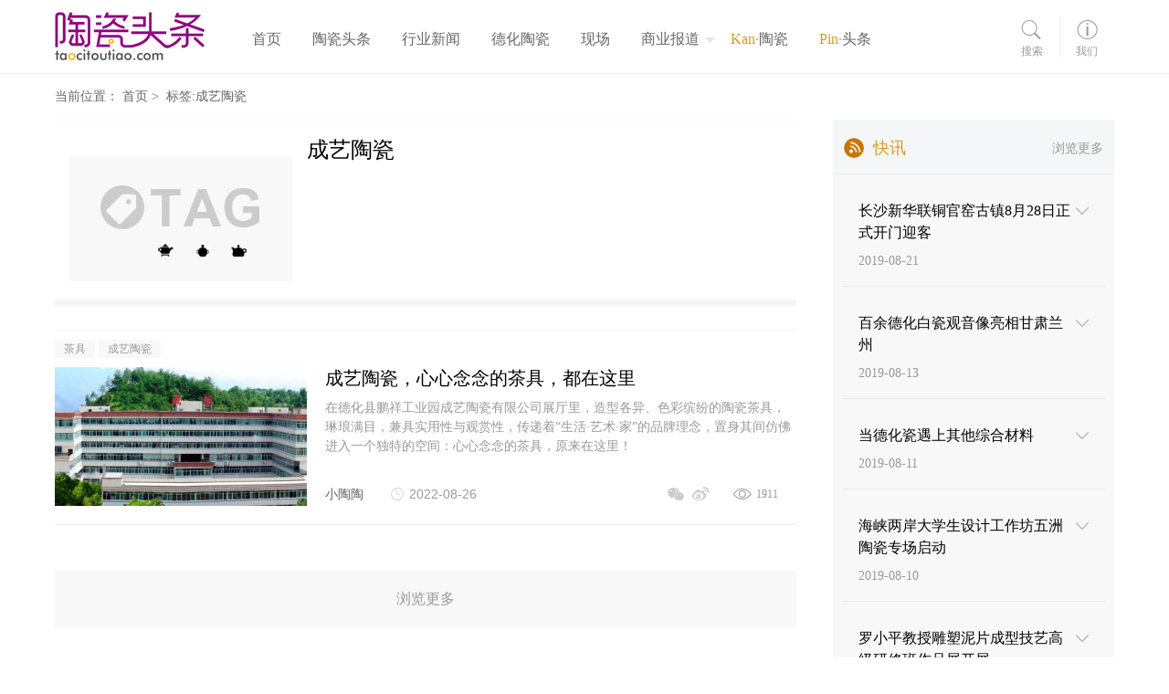

--- FILE ---
content_type: text/html;charset=utf-8
request_url: http://www.taocitoutiao.com/tag/index/id/53983.html
body_size: 11112
content:
<!DOCTYPE html>
<html lang="zh-CN">
  <head>
    <meta charset="utf-8">
    <meta http-equiv="X-UA-Compatible" content="IE=edge">
    <meta content="width=device-width, initial-scale=1.0, maximum-scale=1.0, user-scalable=0" name="viewport" />
<!--    <link rel="shortcut icon" type="image/ico" href="/toutiao/favicon.ico"/>-->
    <meta name="renderer" content="webkit">

	<meta name="description" content="陶瓷头条致力于打造领先的产业互联网资讯平台，以精选式的聚合，多样化的内容、24小时资讯速递，多平台无缝阅读体验以及快捷分享的功能，满足陶瓷人群多样化获取产业信息的需求。"/>
    <title>网罗陶瓷业创新事 | 陶瓷头条</title>
    <link href="/Public/fontstyle/css/common.css" rel="stylesheet"/>
    <link href="/Public/fontstyle/css/main.css" rel="stylesheet"/>
    <link href="/Public/fontstyle/css/main_xp.css" rel="stylesheet"/>
    <link href="/Public/fontstyle/css/woncent.css" rel="stylesheet"/>
     <script src="/Public/fontstyle/js/jquery.min.js"></script>
    <script>
(function(){
    var bp = document.createElement('script');
    var curProtocol = window.location.protocol.split(':')[0];
    if (curProtocol === 'https') {
        bp.src = 'https://zz.bdstatic.com/linksubmit/push.js';
    }
    else {
        bp.src = 'http://push.zhanzhang.baidu.com/push.js';
    }
    var s = document.getElementsByTagName("script")[0];
    s.parentNode.insertBefore(bp, s);
})();
</script>
	<meta name="baidu-site-verification" content="code-0RYIvhpQGN" />
  </head>

 
  <body>
  	<div class="allpage home">
    	<div class="heard">
            <div class="w1160">
                <div class="logo"><a href="http://www.taocitoutiao.com/index.html"><img src="/Public/fontstyle/images/logo.gif"/></a></div>
                <ul>
                	<li><a href="http://www.taocitoutiao.com/index.html">首页</a></li>
                    <li><a href="http://www.taocitoutiao.com/toutiao.html">陶瓷头条</a></li>
					<li><a href="http://www.taocitoutiao.com/News/79.html">行业新闻</a></li>
					<li><a href="http://www.taocitoutiao.com/News/503.html">德化陶瓷</a></li>
                    <!--<li><a href="http://www.taocitoutiao.com/kuaixun.html">快讯</a></li>-->
					 <li><a href="http://www.taocitoutiao.com/Zhibo.html">现场</a></li>
					 <li class="more"><a href="http://www.taocitoutiao.com/News/84.html">商业报道</a>
                        <div class="twolist">
                        <div>
                            <a href="http://www.taocitoutiao.com/News/84.html">品牌</a>
                            <a href="http://www.taocitoutiao.com/News/66.html">产经</a>
                            <a href="http://www.taocitoutiao.com/News/67.html">人物</a>
						<!-- <a href="http://www.taocitoutiao.com/News/66.html">产经</a><a href="http://www.taocitoutiao.com/News/67.html">人物</a><a href="http://www.taocitoutiao.com/News/84.html">品牌</a> -->
                            </div>
                        </div>
                    </li>
					
                    
                    <li><a href="http://www.taocitoutiao.com/Kanxieye.html"><span>Kan·</span>陶瓷</a></li>
                    <li><a href="http://www.taocitoutiao.com/Pintoutiao.html"><span>Pin·</span>头条</a></li>
                </ul>
                <div class="ricon">
                    <a href="javascript:void(0);"><span class="iconfont icon-fangdajing"></span><em>搜索</em></a>
                    <a class="last" href="http://www.taocitoutiao.com/about.html"><span class="iconfont icon-iconmoban211"></span><em>我们</em></a>
                  <!--   <a class="hovergz"><span class="iconfont icon-shouji"></span><em>关注</em></a>
                    <a class="last"><span class="iconfont icon-guanyuwomen"></span><em>登录</em></a> -->
					  <!-- <div class="gz">
                    	<ul>
                        	<li>
                            	<span class="icon"><img src="/Public/fontstyle/images/xyticon.gif"/></span>
                                <div class="ewm">
                                	<em>移动端</em>
                                    <span><img src="/Public/fontstyle/images/mobileqrcode.jpg"/></span>
                                </div>
                            </li>
                            <li>
                            	<span class="icon"><img src="/Public/fontstyle/images/ewmicon.gif"/></span>
                                <div class="ewm">
                                	<em>微信</em>
                                    <span><img src="/Public/fontstyle/images/weixinqrcode.jpg"/></span>
                                </div>
                            </li>
                            <li class="last">
                            	<span class="txt">关注更多陶瓷头条账号</span>
                                <a href="http://www.weibo.com/xieyetoutiao" target="_blank" class="icon_01"><i class="iconfont icon-xinlang"></i>新浪微博</a>
                                <a href="http://v.qq.com/vplus/2530744274" target="_blank" class="icon_02"><i class="iconfont icon-tengxunshipin"></i>腾讯视频</a>
                                <a href="http://i.youku.com/shoesnews" target="_blank" class="icon_03"><i class="iconfont icon-youku"></i>优酷视频</a>
                            </li>
                        </ul>
                    </div> -->

                </div>
            </div>
        </div>
        <div class="mobileHeard">
        	<a href="http://www.taocitoutiao.com/index.html" class="logo"><img src="/Public/fontstyle/images/logo.gif" class="imgAuto"/></a>
            <div class="info"><i class="iconfont icon-fangdajing"></i></div>
            <div href="javascript:void(0);" class="menubt">
            	<div>
                    <i class="x01"></i>
                    <i class="x02"></i>
                    <i class="x03"></i>
                </div>
            </div>
        </div>
        <!--heardEnd-->
           <div class="main">
        	<div class="npageLink w1160">当前位置：<a href="http://www.taocitoutiao.com/index.html"><img src="/Public/fontstyle/images/icon_08.gif"/>首页</a>><a href=""><span>标签:成艺陶瓷</span></a></div>
            <div class="index_part_03 w1160">
            	<div class="left" id="newslist">
                	<div class="item_bq">
                    	<dl>
                        	<dt><a href="javascript:void(0);"><img src="/Public/fontstyle/images/tagdefault.jpg" class="imgAuto"/></a></dt>
                            <dd>
                            	<em><span><img src="/Public/fontstyle/images/tagdefault.jpg" class="imgAuto"/></span>成艺陶瓷</em>
                                <font></font>
                                <div class="morebt"><a href="javascript:void(0);">查看更多>></a></div>
                            </dd>
                        </dl>
                    </div>
                    <div class="witherbox"></div>
                                          <div class="item">
                            <div class="bq"><a href="http://www.taocitoutiao.com/tag/index/id/52127.html">茶具</a><a href="http://www.taocitoutiao.com/tag/index/id/53983.html">成艺陶瓷</a></div>
                            <dl>
                                <dt>
                                    <div class="tbox">
                                       <a href="http://www.taocitoutiao.com/News-info/03349-110822.html" target="_blank" class="link"> <em>成艺陶瓷，心心念念的茶具，都在这里</em><span>在德化县鹏祥工业园成艺陶瓷有限公司展厅里，造型各异、色彩缤纷的陶瓷茶具，琳琅满目，兼具实用性与观赏性，传递着“生活·艺术·家”的品牌理念，置身其间仿佛进入一个独特的空间：心心念念的茶具，原来在这里！</span></a>
                                        <div class="fb">
                                            <a href="http://www.taocitoutiao.com/News-info/03349-110822.html" target="_blank">小陶陶</a> 
                                            <em><i class="iconfont icon-cshy-shizhong"></i>2022-08-26</em>
                                            <font><i class="iconfont icon-Artboard2"></i>1911</font>
                                            <!--<span><i class="iconfont icon-weixin"></i><i class="iconfont icon-xinlang"></i></span>-->
                                            <span class="bdsharebuttonbox" mytext="【#陶瓷头条#：成艺陶瓷，心心念念的茶具，都在这里】(分享自@环球鞋网陶瓷头条)" mydesc="成艺陶瓷，心心念念的茶具，都在这里" myurl="http://www.taocitoutiao.com/News-info/110822.html" mypic="http://www.taocitoutiao.com/Public/uploads/2022-08-26/63088c21a6675.jpg">
          								<a href="javascript:void(0)" class="bds_weixin iconfont icon-weixin" data-cmd="weixin" title="分享到微信"></a> 
          								<a href="javascript:void(0)" class="bds_tsina iconfont icon-xinlang" data-cmd="tsina" title="分享到新浪微博"></a> 
          							</span>
                                        </div>
                                    </div>
                                    
                                </dt>
                                <dd><a href="http://www.taocitoutiao.com/News-info/110822.html" target="_blank"><img src="http://www.taocitoutiao.com/Public/uploads/2022-08-26/63088c21a6675.jpg" class="imgAuto"/></a></dt>
                            </dl>
                        </div>                    <div class="index_morebtn" url="http://www.taocitoutiao.com/tag/index/id/53983.html"><a href="javascript:void(0);">浏览更多</a></div>
                </div>
                <div class="right">
                	<div class="Ritem Ritem01">
                    	<em><i class="ricon_01"></i>快讯<a href="http://www.taocitoutiao.com/Kuaixun.html" target="_blank">浏览更多</a></em>
                        <div class="tbox ">
                        	<h2>长沙新华联铜官窑古镇8月28日正式开门迎客</h2>
                            <font>　　经过近6年建设，占地3000亩、总投资超过100亿元的国内大型文旅度假目的地——新华联铜官窑古镇，将在8月28日开门迎客。此消息一经传出，在广大市民中间产生了强烈反响。作为湘江古镇群代表的新华联铜官窑古镇，以陶瓷文化为核心，以湖湘文化为基底，将再现大唐盛景。
 
                            
                            </font>
                            <span>2019-08-21</span>
                        </div><div class="tbox ">
                        	<h2>百余德化白瓷观音像亮相甘肃兰州</h2>
                            <font>8月9日，101尊德化白瓷“百态观音”造像，亮相2018中国(兰州)丝绸之路国际赏石文化节暨第11届中国(兰州)艺术品收藏博览会。由21位德化当代瓷艺大师携手创作，历时6年完成的“百态观音”白瓷作品特别展出，其造像情态各异，纹饰多样，千姿百态，各臻其妙。 
                            
                            </font>
                            <span>2019-08-13</span>
                        </div><div class="tbox ">
                        	<h2>当德化瓷遇上其他综合材料</h2>
                            <font>8月4日，德化瓷烧制技艺——综合材料艺术作品展在三班镇洞上陶艺村“月记美术馆”开展。此次展览以“纪念改革开放四十周年，传承德化瓷烧制技艺”为主题，展示了毕业于中央美术学院的艺术家林文雄和张千帆一年来在洞上陶艺村的艺术创作。他们以自己独特的艺术创新理念，令德化瓷和其他综合材料碰撞出绚烂火花。如张千帆的《金箍棒》系列、林文雄的《土豆》《蝴蝶》等，作品中的奇思妙想以及现代的艺术表现手法令参观者感触良多。 
                            
                            </font>
                            <span>2019-08-11</span>
                        </div><div class="tbox ">
                        	<h2>海峡两岸大学生设计工作坊五洲陶瓷专场启动</h2>
                            <font>8月9日，2018年“八闽杯”海峡两岸大学生设计工作坊五洲陶瓷专场正式启动，吸引了亚洲大学、中原大学、高雄师范大学、福建省闽南理工学院、青岛理工大学等13所海峡两岸的高校学生前来参赛。 
                            
                            </font>
                            <span>2019-08-10</span>
                        </div><div class="tbox ">
                        	<h2>罗小平教授雕塑泥片成型技艺高级研修班作品展开展</h2>
                            <font>8月3日，“拍平”中的泥片哲学——罗小平教授雕塑泥片成型技艺高级研修班作品展在德化县博物馆开幕。此次集中展览了上海大学美术学院教授、博士生导师罗小平和27个学员用罗氏泥片成型独门技艺创作的100多件雕塑作品。在为期10天的雕塑泥片成型技艺高级研修班，罗小平教授理论联系实际，做中教，将三十多年摸索创立的罗氏泥片成型独门技艺传授给来自全国各地的学员，帮助他们提高造型表现力及审美修养。短短的十天，学员们将学习与创作融为一体，学习成效每日“倍增”，最终呈现出“1+27”道艺术大餐，给参观的市民带来了一场视觉盛宴。 
                            
                            </font>
                            <span>2019-08-06</span>
                        </div><div class="tbox ">
                        	<h2>德化陶瓷沿着“新丝路”闯世界</h2>
                            <font>在当前国家实施“一带一路”战略的大背景下，瓷都德化主动融入，抢占先机，拓展市场，推动德化陶瓷在21世纪海上丝绸之路中继续扮演重要角色，引领世界陶瓷产业的发展。去年，德化实现陶瓷产值177.15亿元，同比增长18%；陶瓷出口交货值123.2亿元，同比增长16%，其中自营出口达2.24亿美元。 
                            
                            </font>
                            <span>2019-08-02</span>
                        </div><div class="tbox ">
                        	<h2>“艺见瓷都德化”：抱团发展 合作共赢</h2>
                            <font>7月24日，“艺见瓷都德化”茶器订货会在瓷国明珠酒店举行，来自全国300多家茶行业采购经销商和100多家源头企业云集德化接洽对接，共同展望“茶器”市场宏伟蓝图。 
                            
                            </font>
                            <span>2019-07-31</span>
                        </div><div class="tbox ">
                        	<h2>德化陶瓷艺术征集作品展开展</h2>
                            <font>24日，“白瓷之光——德化陶瓷艺术征集作品展”在福建省海峡民间艺术馆开展。本次展览由福建省民间文艺家协会、福建省海峡民间艺术馆主办，将延续到29日。这次征集的57位艺术家的作品造型风格各异，其中既有釉面温润、晶莹如玉的精美白瓷，还有将传统陶瓷雕塑与加彩技艺结合创新的瓷塑作品，充分彰显了德化陶瓷文化的深厚底蕴，吸引了不少游客驻足。 
                            
                            </font>
                            <span>2019-07-27</span>
                        </div><div class="tbox ">
                        	<h2>“德化白瓷”“德化玉瓷”“德化窑瓷器”成功注册地理标志证明商标</h2>
                            <font>日前，“德化白瓷”“德化玉瓷”“德化窑瓷器”获国家工商总局核准公告，成功注册地理标志证明商标。这是继“德化陶瓷”“德化瓷雕”之后我县陶瓷产业又获批的3个地理标志证明商标，将对提升我县陶瓷产业的知名度、美誉度和影响力，提升产品附加值，促进陶瓷产业跨越发展起到积极的推动作用。至此，我县共有6件地理标志证明商标。 
                            
                            </font>
                            <span>2019-07-27</span>
                        </div><div class="tbox last">
                        	<h2>五大名将·白瓷艺术品在港首发</h2>
                            <font>5月31日，“五大名将”艺术品持有人委托香港东方玥文化传播有限公司，通过香港大公文化集团发售的40002“五大名将”艺术品成功上市，发售数量为150万份，首日涨幅56%。
此次发售的五尊雕像不仅刻画极致、栩栩如生，作品背后更有百位部队将领题字及签名。
此次发售白瓷艺术品40002“五大名将”，既是对我县陶瓷悠久的历史、精湛的技艺，及深厚文化底蕴的高度肯定，也是推进德化白瓷走向世界，德化精神享誉全球的又一壮举。 
                            
                            </font>
                            <span>2019-07-26</span>
                        </div>                     
                    </div>
                   <div class="Ritem Ritem02 ">
                        <em><i class="ricon_02"></i>排行</em>
                        <div class="topimg">
						<img src="http://www.taocitoutiao.com/Public/uploads/2022-10-31/635f769039c42.jpg" class="hoverImg"/>
						<a href="http://www.taocitoutiao.com/Toutiao/e43-110824.html"><span>赛期延长，快来参与拿大奖，助力打响“德化瓷博会”名片！</span></a><em>1</em>
						</div>
						<dl >
                        	<dt><a href="http://www.taocitoutiao.com/Kanxieye-info/8196-109886.html"><img src="http://www.taocitoutiao.com/Public/uploads/2020-03-15/5e6dfba1657ac.jpg" class="imgAuto"/></a></dt>
                            <dd><a href="http://www.taocitoutiao.com/Kanxieye-info/8196-109886.html">3.15文旅消费振兴公益直播巅峰大会 德化县委林祖传副书记云带货视频</a></dd>
                        </dl><dl >
                        	<dt><a href="http://www.taocitoutiao.com/Kanxieye-info/d715-109887.html"><img src="http://www.taocitoutiao.com/Public/uploads/2020-03-16/5e6eeaaa461d4.jpg" class="imgAuto"/></a></dt>
                            <dd><a href="http://www.taocitoutiao.com/Kanxieye-info/d715-109887.html">3.15文旅消费振兴公益直播巅峰大会 德化县委林祖传副书记云推介德化视频</a></dd>
                        </dl><dl >
                        	<dt><a href="http://www.taocitoutiao.com/News-info/e43bf-109941.html"><img src="http://www.taocitoutiao.com/Public/uploads/2020-04-21/5e9ed8983bb84.jpg" class="imgAuto"/></a></dt>
                            <dd><a href="http://www.taocitoutiao.com/News-info/e43bf-109941.html">德化县委书记梁玉华：合力共为，用这四点策略，讲好“中国白”故事</a></dd>
                        </dl><dl class="last">
                        	<dt><a href="http://www.taocitoutiao.com/Toutiao/b865-109933.html"><img src="http://www.taocitoutiao.com/Public/uploads/2020-04-15/5e96b8f494895.jpg" class="imgAuto"/></a></dt>
                            <dd><a href="http://www.taocitoutiao.com/Toutiao/b865-109933.html">打造“牛山牛瓷”，引燃市场爆款——德化县委林祖传副书记走访陶瓷艺术大师</a></dd>
                        </dl>                     
                    </div>

                    <div class="Ritem Ritem03">
                        <em><i class="ricon_03"></i>一言</em>
                        <dl>
                        	<dt><a href="javascript:void(0)"><img src="/Public/uploads/2018-04-24/5adedf66e3c39.jpg"></a></dt>
                            <dd>
                            	<h2>许进桂<span>/“瓷视界”陶瓷有限公司负责人</span></h2>
                                <font>德化陶瓷发展至今已到了一个爬坡过坎的关键节点上，只有不断创新，追求高品质，才是发展之道。</font>
                            </dd>
                        </dl>
                    </div>
                    <div class="Ritem Ritem04">
                        <em><i class="ricon_04"></i>热门</em>
                        <div class="rmlink">
                        	<a href="http://www.taocitoutiao.com/tag/index/id/52427.html">陶瓷礼品杯</a><a href="http://www.taocitoutiao.com/tag/index/id/54138.html">电商直播</a><a href="http://www.taocitoutiao.com/tag/index/id/54135.html">瓷塑作品</a><a href="http://www.taocitoutiao.com/tag/index/id/54137.html">非遗主播</a><a href="http://www.taocitoutiao.com/tag/index/id/54136.html">德化陶瓷直播基地</a>                        </div>
                    </div>
                </div>
            </div>
        </div>

        <!---mainEnd--->

        <div class="clearFix"></div>
        ﻿ <div class="footer">
        	<div class="w1160">
            	<div class="part_01">
                	<div class="cbox">
                    	<img src="/Public/fontstyle/images/logo.png"/>
                        <p><a href="http://www.taocitoutiao.com/about.html">关于我们</a> <!-- | <a href="http://www.taocitoutiao.com/contact.html">优塑计划</a> --> | <a href="http://www.taocitoutiao.com/about/iWantReport.html">寻求报道</a></p>
                        <span>
                        	联系邮箱：media@shoes.net.cn<br/>联系电话：18900360250
                        </span>
                    </div>
                </div>
                <div class="part_02">
                	<div class="itbox lbox">
                    	<h2>热门栏目</h2>
                    	<ul class="link_01">
                        	<li><a href="http://www.taocitoutiao.com/toutiao.html" rel="nofollow">陶瓷头条</a></li>
                            <li><a href="http://www.taocitoutiao.com/News/79.html" rel="nofollow">行业新闻</a></li>
                            <li><a href="http://www.taocitoutiao.com/Zhibo.html" rel="nofollow">现场</a></li>
							<li><a href="http://m.itaoci.com" target="_blank">中国白</a></li>
                        </ul>
                        <ul class="link_02">
                            <li> <a href="http://www.taocitoutiao.com/News/84.html" rel="nofollow">品牌</a></li>
                            <li> <a href="http://www.taocitoutiao.com/News/66.html" rel="nofollow">产经</a></li>
                            <li> <a href="http://www.taocitoutiao.com/News/67.html" rel="nofollow">人物</a></li>
                        	<!-- <li><a href="http://www.taocitoutiao.com/News/66.html">产经</a></li><li><a href="http://www.taocitoutiao.com/News/67.html">人物</a></li><li><a href="http://www.taocitoutiao.com/News/84.html">品牌</a></li> -->
                        </ul>
                        <ul class="link_01">
                        	<!--<li><a href="http://www.taocitoutiao.com/Kuaixun.html">快讯</a></li>-->
							<li><a href="http://www.taocitoutiao.com/News/503.html" rel="nofollow">德化陶瓷</a></li>
                            <li><a href="http://www.taocitoutiao.com/Kanxieye.html" rel="nofollow"><span>Kan·</span>陶瓷</a></li>
                            <li><a href="http://www.taocitoutiao.com/Pintoutiao.html" rel="nofollow"><span>Pin·</span>头条</a></li>
                        </ul>
                    </div>
                    <div class="itbox mbox">
                    	<h2>讯网服务</h2>
                        <div>
                            <span><a href="http://www.shoes.net.cn/" rel="nofollow" target="_blank"><img src="/Public/fontstyle/images/1-2.png"/><img src="/Public/fontstyle/images/1-1.png"/></a></span>
                            <span><a href="http://shengdian.shoes.net.cn/" rel="nofollow" target="_blank"><img src="/Public/fontstyle/images/2-2.png"/><img src="/Public/fontstyle/images/2-1.png"/></a></span>
                            <span><a href="http://www.51meiliao.com/"  rel="nofollow"target="_blank"><img src="/Public/fontstyle/images/3-2.png"/><img src="/Public/fontstyle/images/3-1.png"/></a></span>
                        </div>
                    </div>
                    <!-- <div class="itbox rbox">
                    	<h2>陶瓷头条APP下载</h2>
                        <dl>
                        	<dt><img src="/Public/fontstyle/images/APPqrcode.jpg"/></dt>
                            <dd>iPhone & Android</dd>
                        </dl>
                    </div> -->
                </div>
                <div class="part_03">
                	<p>本站由 <a href="http://www.fjxunwang.com/" target="_blank" rel="external nofollow">讯网网络</a> 提供技术与安全服务   © 2011~2026 陶瓷头条 | <a target="_blank" href="https://beian.miit.gov.cn/#/Integrated/index" rel="external nofollow">闽ICP备05008403号</a> &nbsp;&nbsp;&nbsp;<script src="https://s22.cnzz.com/z_stat.php?id=1273620580&web_id=1273620580" language="JavaScript"  rel="external nofollow"></script>
					&nbsp;&nbsp;&nbsp;&nbsp;&nbsp;&nbsp;&nbsp;&nbsp;&nbsp;&nbsp;&nbsp;&nbsp;&nbsp;&nbsp;&nbsp;&nbsp;&nbsp;&nbsp;&nbsp;&nbsp;&nbsp;&nbsp;&nbsp;&nbsp;&nbsp;&nbsp;&nbsp;&nbsp;&nbsp;
					<a style="color:white;" href="http://m.itaoci.com">中国白瓷</a>
					</p>
                </div>
            </div>
        </div>
        <div class="row overHidden Mobilefoot">
            <p><a href="http://www.taocitoutiao.com/index.html">首页</a><a href="http://www.taocitoutiao.com/about.html">关于我们</a><!-- <a href="http://www.taocitoutiao.com/about.html">优塑计划</a> --><a href="http://www.taocitoutiao.com/About/iWantReport.html">寻求报道</a></p>
            <ul>
            	<li><span></span><em>触屏版</em></li>
            	<li><span></span><em>触屏版</em></li>
                <li><span></span><em>电脑版</em></li>
            </ul>
        	<div>陶瓷头条 版权所有Copyright©2026 taocitoutiao.com</div>
        </div>
        <div class="ftbtn">
        	<a href="http://www.taocitoutiao.com/index.html" ><i class="iconfont icon-read"></i><em>首页</em></a>
            <a href="http://www.taocitoutiao.com/Toutiao.html" ><i class="iconfont icon-toutiao"></i><em>头条</em></a>
            <a href="http://www.taocitoutiao.com/Kanxieye.html" ><i class="iconfont icon-zhibo1"></i><em>视频</em></a>
            <a href="http://www.taocitoutiao.com/News/84.html" ><i class="iconfont icon-zhibo"></i><em>品牌</em></a>
        </div>
        <div class="mobileMenu">
        	<div class="wbg">
                <ul>
                    <li><a href="http://www.taocitoutiao.com/toutiao.html">陶瓷头条</a></li>
                    <!--<li><a href="http://www.taocitoutiao.com/Kuaixun.html">快讯</a></li>-->
                    <li><a href="http://www.taocitoutiao.com/Kanxieye.html">Kan·陶瓷</a></li>
                    <li><a href="http://www.taocitoutiao.com/News/79.html">行业新闻</a></li>
					<li><a href="http://www.taocitoutiao.com/News/503.html">德化陶瓷</a></li>
                    <li><a href="http://www.taocitoutiao.com/zhibo.html">现场</a></li>
                    <li><a href="http://www.taocitoutiao.com/Pintoutiao.html">Pin·头条</a></li>
                    <li class="last"><a href="http://www.taocitoutiao.com/News/84.html">商业报道</a><span><a href="http://www.taocitoutiao.com/News/84.html">品牌</a></span> <span><a href="http://www.taocitoutiao.com/News/66.html">产经</a></span><span><a href="http://www.taocitoutiao.com/News/67.html">人物</a></span> </li>
                </ul>
                <h2></h2>
                <div class="rm">
                    
                </div>
            </div>
        </div>
        <div class="mobileSoso">
        	<div class="soso"><input type="text" name="mobilesearch" placeholder="请输入关键字"/><button id="mobilesobtn"></button><i><img src="/Public/fontstyle/images/close_bt.png" class="imgAuto"/></i><span>取消</span></div>
            <h2>历史搜索<span id="clearrecord">清除记录</span></h2>
            <div class="rm" hkw="">
                
            </div>
            <h2>热门搜索</h2>
            <div class="rm">
            	<a target="_blank" href="http://www.taocitoutiao.com/search/index.html?seo=2.">2.</a><a target="_blank" href="http://www.taocitoutiao.com/search/index.html?seo=德化">德化</a><a target="_blank" href="http://www.taocitoutiao.com/search/index.html?seo=1">1</a><a target="_blank" href="http://www.taocitoutiao.com/search/index.html?seo=d">d</a><a target="_blank" href="http://www.taocitoutiao.com/search/index.html?seo=888">888</a>            </div>
        </div>
        <!---footerEnd--->
		    <div class="sosoFix">
    	<div class="sbox">
            <div class="w1160"><img src="/Public/fontstyle/images/logo.gif" class="logo"/>
                <div class="sf_info"><input type="text" name="topsearch" onkeydown="pcsoso()" placeholder="搜索您感兴趣的内容"/><button myurl="http://www.taocitoutiao.com/search/index.html" id="searchbtn" class="iconfont icon-demo01"></button></div>
                <i><img src="/Public/fontstyle/images/a_cloes.png"/></i>
            </div>
        </div>
    </div>
    


    </div>
<script>
</script>
    <script src="/Public/fontstyle/js/jquery.min.js"></script>
    <script src="/Public/fontstyle/js/jquery.masonry.min.js" type="text/javascript"></script>
    <script src="/Public/fontstyle/js/jquery.infinitescroll.min.js" type="text/javascript"></script>
    <script src="/Public/fontstyle/js/imageloadEvent.js" type="text/javascript"></script>
	

	<script src="/Public/fontstyle/js/main.js" type="text/javascript"></script>

	
    <script src="/Public/fontstyle/js/woncent.js"></script>
	


  </body>
</html>

--- FILE ---
content_type: text/css
request_url: http://www.taocitoutiao.com/Public/fontstyle/css/common.css
body_size: 1710
content:
@charset "utf-8";
body { margin:0; padding:0;font-family:"微软雅黑";line-height:150%; }
a,img { border:none; border:0; margin:0; padding:0;}
ul,li,em,a,span,h1,h2,h3,h4,h5,p,i { list-style:none; list-style-type:none; font-style:normal; text-decoration:none; text-transform:none; color:#666 ; padding:0; margin:0; font-family:"微软雅黑"; }
dl,dt,dd { margin:0;}
input,select,textarea { box-sizing:content-box; padding:0;}
.imgAuto { max-width:100%; margin:0 auto; display:block;}
.title-size { font-size:20px;}
.sub-heads { font-size:18px;}
.text-size { font-size:16px; line-height:175%;}
.small-text { font-size:14px}
.tcGray_00 { color:#000; }
.tcGray_01 { color:#333; }
.tcGray_02 { color:#666; }
.tcGray_03 { color:#999; }
.w1160 { width:1160px; margin:0 auto;}
.clearFix { width:100%; height:1px; overflow:hidden}
.marTop_40 { margin-top:40px;}
.fleft { float:left;}


@media (max-width: 750px) {
	.title-size { font-size:20px;}
	.sub-heads { font-size:18px;}
	.text-size { font-size:16px; line-height:175%;}
	.small-text { font-size:14px}
}
@media (max-width: 1160px) {
	.w1160 { width:100%;}
}

@font-face {font-family: "iconfont";
  src: url('../icon/iconfont.eot?t=1489732377920'); /* IE9*/
  src: url('../icon/iconfont.eot?t=1489732377920#iefix') format('embedded-opentype'), /* IE6-IE8 */
  url('../icon/iconfont.woff?t=1489732377920') format('woff'), /* chrome, firefox */
  url('../icon/iconfont.ttf?t=1489732377920') format('truetype'), /* chrome, firefox, opera, Safari, Android, iOS 4.2+*/
  url('../icon/iconfont.svg?t=1489732377920#iconfont') format('svg'); /* iOS 4.1- */
}
.iconfont {
  font-family:"iconfont" !important;
  font-size:16px;
  font-style:normal;
  -webkit-font-smoothing: antialiased;
  -moz-osx-font-smoothing: grayscale;
}
.icon-anzhuo:before { content: "\e60a"; }

.icon-weibo:before { content: "\e631"; }

.icon-liebiao:before { content: "\e622"; }

.icon-fenlei:before { content: "\e607"; }

.icon-shipin:before { content: "\e61c"; }

.icon-rili:before { content: "\e668"; }

.icon-weixin:before { content: "\e66f"; }

.icon-jiantou:before { content: "\e603"; }

.icon-rili1:before { content: "\e639"; }

.icon-star-outline:before { content: "\e634"; }

.icon-xinwen:before { content: "\e6c8"; }

.icon-icon-duihua:before { content: "\e608"; }

.icon-jiantou1:before { content: "\e628"; }

.icon-shao05:before { content: "\e618"; }

.icon-pinglun:before { content: "\e612"; }

.icon-tengxunshipin:before { content: "\e73e"; }

.icon-xinlang:before { content: "\e60e"; }

.icon-iconmoban211:before { content: "\e624"; }

.icon-icon005:before { content: "\e620"; }

.icon-wode1:before { content: "\e61a"; }

.icon-cshy-shizhong:before { content: "\e635"; }

.icon-shouji:before { content: "\e613"; }

.icon-demo01:before { content: "\e60b"; }

.icon-shouye:before { content: "\e638"; }

.icon-xingmachaotong:before { content: "\e698"; }

.icon-starempty:before { content: "\e68d"; }

.icon-shouye1:before { content: "\e62d"; }

.icon-mp-search:before { content: "\e656"; }

.icon-erweima:before { content: "\e658"; }

.icon-huwai:before { content: "\e62b"; }

.icon-shijian:before { content: "\e646"; }

.icon-duihua:before { content: "\e62c"; }

.icon-news-copy:before { content: "\e605"; }

.icon-yanjing:before { content: "\e627"; }

.icon-shanchu:before { content: "\e655"; }

.icon-sousuo:before { content: "\e66b"; }

.icon-shujiyuedu:before { content: "\e63a"; }

.icon-feng:before { content: "\e640"; }

.icon-shouye2:before { content: "\e61f"; }

.icon-xiepin:before { content: "\e682"; }

.icon-wode2:before { content: "\e61b"; }

.icon-zuixinfabumian:before { content: "\e69f"; }

.icon-dianzan:before { content: "\e60c"; }

.icon-read:before { content: "\e601"; }

.icon-xiaobaixie:before { content: "\e604"; }

.icon-liebiao-copy-copy:before { content: "\e63d"; }

.icon-bofang1:before { content: "\e62e"; }

.icon-dfdf05-copy:before { content: "\e621"; }

.icon-bofang:before { content: "\e6fe"; }

.icon-quotesUp:before { content: "\e602"; }

.icon-wode:before { content: "\e615"; }

.icon-fangdajing:before { content: "\e63b"; }

.icon-dianziyuanjianyibiao:before { content: "\e752"; }

.icon-kapian:before { content: "\e606"; }

.icon-pinpai:before { content: "\e7b8"; }

.icon-cf-c68:before { content: "\e659"; }

.icon-zhibo:before { content: "\e616"; }

.icon-zhuanfa:before { content: "\e629"; }

.icon-book-thick:before { content: "\e65a"; }

.icon-arrow-left-copy:before { content: "\e633"; }

.icon-arrow-left-copy1:before { content: "\e637"; }

.icon-jiantou4:before { content: "\e648"; }

.icon-jing:before { content: "\e619"; }

.icon-guanyuwomen:before { content: "\e610"; }

.icon-cailiao:before { content: "\e68c"; }

.icon-jichengdianlu:before { content: "\e62f"; }

.icon-h5xingyunzuqiu:before { content: "\e67d"; }

.icon-zhunbei:before { content: "\e671"; }

.icon-zixun-copy:before { content: "\e609"; }

.icon-jiamengxuanzhong:before { content: "\e93d"; }

.icon-paixing:before { content: "\e60f"; }

.icon-xiezi:before { content: "\e625"; }

.icon-ertong:before { content: "\e63c"; }

.icon-xun:before { content: "\e61e"; }

.icon-xiezi1:before { content: "\e657"; }

.icon-zhibo1:before { content: "\e6e4"; }

.icon-tongji-guankan-copy:before { content: "\e663"; }

.icon-tongzhuang:before { content: "\e630"; }

.icon-zixun:before { content: "\e65d"; }

.icon-jiantou2:before { content: "\e60d"; }

.icon-qiapianmoshi:before { content: "\e7e5"; }

.icon-hot:before { content: "\e63e"; }

.icon-pingguo:before { content: "\e617"; }

.icon-baoliao:before { content: "\e67a"; }

.icon-jiantou3:before { content: "\e68b"; }

.icon-duotuji:before { content: "\e66e"; }

.icon-shizhong:before { content: "\e600"; }

.icon-Artboard2:before { content: "\e92e"; }

.icon-iconfontfenlei3:before { content: "\e614"; }

.icon-xie:before { content: "\e652"; }

.icon-shebei:before { content: "\e838"; }

.icon-huatong:before { content: "\e611"; }

.icon-close:before { content: "\e67f"; }

.icon-yundong:before { content: "\e623"; }

.icon-youku:before { content: "\e6b9"; }

.icon-renwu:before { content: "\e67e"; }

.icon-toutiao:before { content: "\e61d"; }

.icon-shoes:before { content: "\e626"; }

.icon-du:before { content: "\e636"; }

.icon-shouye-shouye:before { content: "\e6e6"; }

.icon-xiaolian:before { content: "\e759"; }

.icon-shanliang:before { content: "\e632"; }

.icon-liaotian:before { content: "\e734"; }

.icon-yanzhengmayanzheng:before { content: "\e62a"; }

.icon-shouye_shouye:before { content: "\e66c"; }

.icon-jiantou1-copy:before { content: "\e93e"; }



--- FILE ---
content_type: text/css
request_url: http://www.taocitoutiao.com/Public/fontstyle/css/main.css
body_size: 14662
content:
@charset "utf-8";
body {overflow-y:scroll;}
input, textarea, select, button  { font-family:"微软雅黑";}
a,span,i,em,h2{
	-webkit-transition: all .5s ease-in-out;
    -moz-transition: all .5s ease-in-out;
    -ms-transition: all .5s ease-in-out;
    -o-transition: all .5s ease-in-out;
    transition: all .5s ease-in-out;
}
.index_part_03 .right .Ritem em a:hover { color:#daad49;}
.main { width:100%; overflow:hidden; padding-bottom:100px;}
.heard { height:54px; padding-top:13px; padding-bottom:13px; border-bottom:#ececec 1px solid;}
.heard .logo { width:189px; height:54px; overflow:hidden; float:left;}
.heard ul,.heard ul li { float:left; position:relative;}
.heard ul { margin-top:18px; padding-left:10px;}
.heard ul li { padding:0 17px; display:block;}
.heard ul li.more { background:url(../images/icon_01.gif) right 10px no-repeat;}

.heard ul li a { display:block; height:50px; }
.heard ul li a:hover {color:#d49c22;}
.heard ul li a:hover span{color:#d49c22;}
.heard ul li span {color:#d49c22}
.heard ul li .twolist { width:118px; text-indent:14px; position:absolute; left:50%; margin-left:-60px; top:50px; z-index:9;   filter: alpha(opacity:0); opacity: 0; padding-top:26px; z-index:-1;
transition:opacity .5s,top .5s;
-moz-transition:opacity .4s,top .5s; /* Firefox 4 */
-webkit-transition:opacity .4s,top .5s; /* Safari and Chrome */
-o-transition:opacity .4s,top .5s; /* Opera */}
.heard ul li .twolist div {box-shadow: 0 1px 15px rgba(18,21,21,.2);border:#ececec 1px solid;background:#fff;}
.heard ul li:hover .twolist {filter: alpha(opacity:1); opacity: 1; top:30px; z-index:5; }
.heard ul li .twolist a { width:96px; line-height:40px; height:40px; text-align:center; margin:0 auto; font-size:16px; padding:0; text-indent:0;}
.heard .ricon { float:right; padding-top:4px; position:relative;}
.heard .ricon .gz { width:496px; height:214px; overflow:hidden; border:#ececec 1px solid; background:#fff; position:absolute; top:78px; right:0; z-index:-1; border-top:none; padding:28px 50px;filter: alpha(opacity:0); opacity: 0; }
.heard .ricon .gz ul { margin:0;}
.heard .ricon .gz ul li { width:120px; overflow:hidden; float:left; padding:0; padding-right:48px}
.heard .ricon .gz ul li.last { width:140px; padding:0; padding-left:10px;}
.heard .ricon .gz ul li.last span { font-size:14px; color:#666; display:block; text-align:center; padding-bottom:14px}
.heard .ricon .gz ul li.last a { width:130px; height:48px; overflow:hidden; line-height:48px; color:#fff; font-size:16px; background:#e82f35; display:block; border-radius:4px; padding:0; margin:0 auto; float:none; margin-bottom:14px; text-align:center;
transition:background .5s;
-moz-transition:background .5s; /* Firefox 4 */
-webkit-transition:background .5s; /* Safari and Chrome */
-o-transition:background .5s; /* Opera */}
.heard .ricon .gz ul li.last a.icon_01 { background:#e82f35;}
.heard .ricon .gz ul li.last a.icon_01:hover { background:#fb3c42;}
.heard .ricon .gz ul li.last a.icon_02:hover { background:#2879d6;}
.heard .ricon .gz ul li.last a.icon_03:hover { background:#53a8ec;}
.heard .ricon .gz ul li.last a.icon_02 { background:#daad49;}
.heard .ricon .gz ul li.last a.icon_03 { background:#4890ca;}
.heard .ricon .gz ul li.last a i { color:#fff; font-size:18px; margin-right:8px;}
.heard .ricon .gz ul li .icon { display:block; width:55px; height:55px; overflow:hidden; margin:0 auto; padding:0;}
.heard .ricon .gz ul li .ewm { width:120px;}
.heard .ricon .gz ul li .ewm em { font-size:16px; color:#666; text-align:center; display:block; line-height:34px;}
.heard .ricon .gz ul li .ewm span { width:120px; height:120px; overflow:hidden; display:block;}
.heard .ricon .gz ul li .ewm span img { width:120px; height:120px;}
.heard .ricon a { float:left; height:45px; border-right:#ececec 1px solid; padding:0 17px; cursor:pointer;}
.heard .ricon a span { font-size:25px; display:block; width:25px; height:25px; margin:0 auto; color:#999; margin-top:1px;}
.heard .ricon a span.icon-guanyuwomen { padding-top:3px; height:22px; font-size:22px}
.heard .ricon a span.icon-fangdajing { padding-top:2px; height:23px; font-size:22px}
.heard .ricon a:hover span{ color:#d49c22}
.heard .ricon a em { font-size:12px; color:#999;}
.heard .ricon a:hover em{ color:#d49c22}
.heard .ricon a.last { border-right:none;}
.footer { padding-top:42px; background:#23282d; overflow:hidden;}
.footer .part_01 { padding-bottom:30px; overflow:hidden; float:left;}
.footer .part_01 .cbox { width:280px; overflow:hidden; float:left;}
.footer .part_01 .cbox p { font-size:18px; color:#e2b954; padding:6px 0;}
.footer .part_01 .cbox a { font-size:18px; color:#e2b954;}
.footer .part_01 .cbox span { font-size:14px; color:#6b6e81}
.footer .part_02 { width:740px; overflow:hidden; float:right;}
.footer .part_02 h2 { font-size:18px; color:#cccccc; line-height:20px; border-left:#d49c22 4px solid; padding-left:9px; font-weight:normal;}
.footer .part_02 .itbox { float:left;}
.footer .part_02 .itbox.lbox { width:366px; overflow:hidden;}
.footer .part_02 .itbox.lbox ul { float:left; padding-top:32px;}
.footer .part_02 .itbox.lbox ul.link_01 { width:110px;}
.footer .part_02 .itbox.lbox ul.link_02 { width:80px;}
.footer .part_02 .itbox.lbox ul li a { font-size:16px; color:#6b6e81; padding:2px 0; display:inline-block;}
.footer .part_02 .itbox.lbox ul li a:hover { color:#fff;}
.footer .part_02 .itbox.lbox ul li a:hover span { color:#fff;}
.footer .part_02 .itbox.lbox ul li a span { color:#e2b954;}
.footer .part_02 .itbox.mbox { width:206px;}
.footer .part_02 .itbox.mbox div { padding-top:32px;}
.footer .part_02 .itbox.mbox div span { display:block; width:125px; height:45px; margin-bottom:6px; overflow:hidden;}
.footer .part_02 .itbox.mbox div span a { display:block;}
.footer .part_02 .itbox.mbox div span a:hover { margin-top:-45px;}
.footer .part_02 .itbox.mbox div span img { border-radius:3px; margin:0; display:block;}
.footer .part_02 .itbox.rbox { width:162px; overflow:hidden;}
.footer .part_02 .itbox.rbox dl { margin:0; padding-top:32px;}
.footer .part_02 .itbox.rbox dl dt { width:103px; height:103px; overflow:hidden; margin:0 auto;}
.footer .part_02 .itbox.rbox dl dd { width:100%; margin:0; padding:0; text-align:center; font-size:14px; color:#6b6e81; padding-top:8px;}
.footer .part_03 { width:100%; margin-top:15px; border-top:#6b6e81 1px dashed; overflow:hidden; float:left;}
.footer .part_03 p{ width:100%; height:48px; overflow:hidden; font-size:14px; color:#6b6e81; line-height:48px;}
.footer .part_03 p a { color:#e2b954; padding-top:7px; margin:0 7px;}
.footer .part_03 p a.icon { float:right;}

/*友情链接 add by XP*/
.footer .part_04 { width:100%; margin-top:20px;  overflow:hidden; float:left;}
.footer .part_04 h2 { font-size:18px; color:#cccccc; line-height:20px; border-left:#d49c22 4px solid; padding-left:9px; font-weight:normal;}
.footer .part_04 div{padding-top:10px;}
.footer .part_04 div a{ font-size:14px; line-height:18px; color:#6b6e81; display:inline-block; padding-left:10px; }
.footer .part_04 div a:hover{ color:#CCC;}

.index_part_01 { margin-top:40px; overflow:hidden; }
.index_part_01 dl.left{ width:37%; float:left; margin:0;}
.index_part_01 dl.left dt { float:left;}
.index_part_01 dl.left dd { padding-left:38px; padding-right:30px; margin-top:-6px;}
.index_part_01 dl.left dd .indexNews:hover h2 a { color:#d49c22}
.index_part_01 dl.left dd h2 { font-size:20px; color:#000; font-weight:normal; line-height:150%;}
.index_part_01 dl.left dd h2 a { color:#000;}
.index_part_01 dl.left dd font { display:inline-block; height:48px; overflow:hidden; padding-top:6px; margin-bottom:10px;}
.index_part_01 dl.left dd font a { color:#999; font-size:16px;}
.index_part_01 dl.left .indexNews.curr h2 a  {color:#d49c22}

.index_part_01 div.right { width:62%; float:right; position:relative;}
.index_part_01 div.right dl { margin:0; overflow:hidden; position:relative; height:100%;}
.index_part_01 div.right dl dt { width:8px; height:100%; background:#d49c22; float:left; cursor:pointer; position:absolute; left:0; z-index:2;}
.index_part_01 div.right dl dt span { width:8px; height:33.33333%; display:block; cursor:pointer; background:#cccccc}
.index_part_01 div.right dl dt span.curr { background:#d49c22}
.index_part_01 div.right dl dd { margin-left:8px; position:relative;}
.index_part_01 div.right dl dd .lb { position:absolute; left:0; top:0; width:100%; height:100%; overflow:hidden;}
.index_part_01 div.right dl dd .timgbq { position:absolute; left:12px; top:17px; width:50px; height:25px; background:rgba(0,0,0,.25); color:#fff; font-size:15px; text-align:center; line-height:25px; border-radius:3px; display:none;}
.index_part_01 div.right dl dd a { display:block; line-height:0; background:#000; }
.index_part_01 div.right dl dd a em {color:#fff; display:block; width:100%; overflow:hidden; float:left; line-height:24px; font-size:16px; position:absolute; left:0; bottom:14px; z-index:2; padding:0 12px; display:none;}
.index_part_01 div.right dl dd a i {width:100%; height:67px; display:block; position:absolute; left:0; bottom:0; background:url(../images/nbg.png) repeat-x; z-index:1; background-size:auto 67px; display:none;}
.emtrybox { padding-left:8px;}

.index_part_02 { margin:40px auto; overflow:hidden;}
.index_part_02 .item { width:32.5%; overflow:hidden; margin-right:1.25%; float:left;}
.index_part_02 .item em { display:none;}
.index_part_02 .item div { width:100%; position:relative;}
.index_part_02 .item div i { font-size:14px; width:60px; height:22px; display:block; text-align:center; line-height:22px; color:#fff; background:#d49c22; position:absolute; right:0; top:0; font-style:normal;}
.index_part_02 .item div span { position:absolute; left:0; bottom:14px; padding:0 20px; color:#fff; font-size:16px;}
.index_part_02 .item div a { width:100%; height:100%; display:block; position:absolute; left:0; top:0;}
.index_part_02 .item div a img { width:100%; height:100%;}
.index_part_02 .item.last { margin-right:0;}

.index_part_03 { position:relative;}
.index_part_03 .left { width:70%; float:left;}
.index_part_03 .name { border:#ececec 1px solid; height:58px; margin-bottom:10px; background:#fff;}
.index_part_03 .name a { padding:0 26.5px; line-height:58px; height:54px; display:inline-block; border-bottom:#fff 4px solid; font-size:18px;}
.index_part_03 .name a.curr { border-bottom:#d49c22 4px solid;}
.index_part_03 .name a.curr:hover {background:#f8f8f8; border-bottom:#d49c22 4px solid;}
.index_part_03 .name a:hover { background:#f8f8f8; border-bottom:#f8f8f8 4px solid;}

.index_part_03 .name.listbtn { position:relative; overflow:hidden; background:#fff; }
.index_part_03 .name.listbtn .ltbtbox { }
.index_part_03 .name.listbtn .nlbtn { width:70px; background:#fff; height:100%; overflow:hidden; position:absolute; right:0; top:0; text-align:center; line-height:58px; }
.index_part_03 .name.listbtn .nlbtn span {color:#d49c22; cursor:pointer; font-size:14px;}
.index_part_03 .name.listbtn .nlbtn span.curr { color:#fdd887;}

.index_part_03 .item { padding-top:10px;}
.index_part_03 .bq { height:20px;}
.index_part_03 .bq a { padding:0 10px; display:block; float:left; text-align:center; font-size:12px; color:#999; background:#f8f8f8; line-height:20px; margin-right:4px;
transition:color .5s, background .5s;
-moz-transition:color .5s, background .5s; /* Firefox 4 */
-webkit-transition:color .5s, background .5s; /* Safari and Chrome */
-o-transition:color .5s, background .5s; /* Opera */}
.index_part_03 .bq a:hover { color:#e1e1e1; background:#d49c22;}
.index_part_03 .item { border-bottom:#ececec 1px solid;}
.index_part_03 .item.last {border-bottom:none;}
.index_part_03 .item dl{ margin-top:10px; position:relative; padding-bottom:20px;}
.index_part_03 .item dl dt { width:66%; height:100%; position:absolute; right:0; top:0;}
.index_part_03 .item dl dt em { font-size:20px; color:#000;}
.index_part_03 .item dl dt em a { color:#000;}
.index_part_03 .item dl dt .tbox { padding-left:20px;}
.index_part_03 .item dl dt .tbox a.link { display:block;}
.index_part_03 .item dl dt .tbox a.link:hover em { color:#daad49}
.index_part_03 .item dl dt .tbox a.link span { width:100%; display:block; overflow:hidden; padding-top:8px; line-height:150%; }
.index_part_03 .item dl dt .tbox span { display:block; font-size:14px; color:#999;}
.index_part_03 .item dl dt .tbox span i { line-height:20px;}
.index_part_03 .item dl dt .fb { position:absolute; left:0; bottom:20px; padding-left:20px; width:100%; font-size:14px;  }
.index_part_03 .item dl dt .fb span,.index_part_03 .item dl dt .fb font { float:right;}
.index_part_03 .item dl dt .fb a.colorblue { color:#4791cb;}
.index_part_03 .item dl dt .fb font { margin-right:40px; margin-left:26px; color:#999;font-size:12px; line-height:24px}
.index_part_03 .item dl dt .fb font i { margin-right:5px; float:left; height:24px; display:block; line-height:24px;  color:#999;}
.index_part_03 .item dl dt .fb span i { margin-left:8px; cursor:pointer;}
.index_part_03 .item dl dt .fb span i.icon-xinlang { font-size:18px;}
.index_part_03 .item dl dt .fb span i.icon-weixin { position:relative;} 
.index_part_03 .item dl dt .fb span i.icon-weixin .ewm { width:130px; height:130px; position:absolute; left:-56px; bottom:20px; z-index:9; padding-bottom:10px; background:#fff; z-index:-1; filter: alpha(opacity:0); opacity: 0; 
	webkit-transition: all .5s ease-in-out;
    -moz-transition: all .5s ease-in-out;
    -ms-transition: all .5s ease-in-out;
    -o-transition: all .5s ease-in-out;
    transition: all .5s ease-in-out;
}
.index_part_03 .item dl dt .fb span i.icon-weixin .ewm i { width:20px; height:10px; display:block; background:url(../images/xbicon.png) no-repeat; position:absolute; left:50%; margin-left:-10px; bottom:0;}
.index_part_03 .item dl dt .fb span i.icon-weixin .ewm span { display:block; width:100px; height:100px; padding:15px;box-shadow:0 0 6px rgba(14,22,30,.3);}
.index_part_03 .item dl dt .fb span i.icon-weixin .ewm span img { width:100%;}
.index_part_03 .item dl dt .fb span i.icon-weixin:hover .ewm { z-index:1; filter: alpha(opacity:1); opacity: 1; bottom:26px;}
.index_part_03 .item dl dt .fb em i.icon-cshy-shizhong { display:block; width:20px; height:20px; overflow:hidden; font-size:14px; line-height:24px;}
.index_part_03 .item dl dt .fb em { font-size:14px; color:#999; font-family:Arial; display:inline-block; margin-left:26px;}
.index_part_03 .item dl dt .fb i { font-size:20px; float:left; color:#ccc}
.index_part_03 .item dl dd { width:34%;min-height: 4rem;}

.index_part_03 .item02 { width:100%; overflow:hidden; position:relative;}
.index_part_03 .item02 dt { width:66%; overflow:hidden; float:right; line-height:0;}
.index_part_03 .item02 dd { width:34%; height:100%; overflow:hidden; position:absolute; left:0; top:0; background:#d49c22;}
.index_part_03 .item02 dd a { width:80%; margin:0 auto; display:block; color:#fff;}
.index_part_03 .item02 dd h2 { font-size:20px; color:#ffffff; padding-top:34px;}
.index_part_03 .item02 dd p { font-size:14px; color:#fff; padding-top:10px; text-align:justify; width:80%; margin:0 auto;}
.index_part_03 .item02 dd .fb { width:100%; position:absolute; left:10%; bottom:20px; text-align:right;}
.index_part_03 .item02 dd .fb em { color:#fff; font-size:14px; float:left;}
.index_part_03 .item02 dd .fb em i { font-size:14px; margin-right:4px; color:#fff;}
.index_part_03 .item02 dd .fb font { margin-right:64px; color:#fff; font-size:14px; float:right; }
.index_part_03 .item02 dd .fb font i { margin-left:12px; margin-right:4px; color:#fff;}
.index_part_03 .item02 dd .fb font i.icon-Artboard2 { font-size:18px; display:block; float:left;}
.index_part_03 .item02.bgColor_02 dd{ background:#4791cb;}

.index_part_03 .item_bq {}
.index_part_03 .item_bq dl { border-top:#f8f8f8 1px solid; padding-bottom:20px; border-bottom:#f5f5f5 7px solid; width:100%; overflow:hidden;}
.index_part_03 .item_bq dl dt { margin:0 2%; width:30%; float:left; padding-top:40px}
.index_part_03 .item_bq dl dd { padding-left:34%;}
.index_part_03 .item_bq dl dd em { display:block; font-size:24px; color:#000; padding-top:20px;}
.index_part_03 .item_bq dl dd font { font-size:14px; color:#999; line-height:150%; padding-top:10px; display:block; text-align:justify;}
.index_part_03 .item_bq dl dd .morebt { display:none;}
.index_part_03 .witherbox { width:100%; height:26px; overflow:hidden; border-bottom:#f8f8f8 1px solid}

.index_part_03 .right { width:30%; float:right; padding-left:40px; box-sizing:border-box;}
.index_part_03 .right .Ritem { background:#f8f8f8; margin-bottom:40px; padding:0; overflow:hidden;}
.index_part_03 .right .Ritem em { padding:0 12px; padding-top:20px; height:39px; display:block; overflow:hidden; font-size:18px; color:#666; line-height:130%; color:#d49c22; border-bottom:#ececec 1px solid; background:#f5f6f7}
.index_part_03 .right .Ritem em a { font-size:14px; color:#999; float:right;}
.index_part_03 .right .Ritem em i { width:22px; height:22px; overflow:hidden; display:block; float:left; border-radius:22px;  color:#fff; text-align:center; font-size:14px; line-height:22px; margin-right:10px;}
.index_part_03 .right .Ritem em i.icon-xinwen { color:#fff}
.index_part_03 .right .Ritem em i.ricon_01 { background:url(../images/icon_15.png) no-repeat;}
.index_part_03 .right .Ritem em i.ricon_02 { background:url(../images/icon_16.png) no-repeat;}
.index_part_03 .right .Ritem em i.ricon_03 { background:url(../images/icon_17.png) no-repeat;}
.index_part_03 .right .Ritem em i.ricon_04 { background:url(../images/icon_18.png) no-repeat;}
.index_part_03 .right .Ritem.Ritem01 .tbox { margin:10px; padding:18px; padding-bottom:20px; border-bottom:#ececec 1px solid;}
.index_part_03 .right .Ritem.Ritem01 .tbox.last { border-bottom:none;}
.index_part_03 .right .Ritem.Ritem01 .tbox h2 { font-size:16px; color:#000; font-weight:normal; padding-right:20px; background:url(../images/icon_07.png) right 8px no-repeat; cursor:pointer;}
.index_part_03 .right .Ritem.Ritem01 .tbox h2:hover { color:#d49c22}
.index_part_03 .right .Ritem.Ritem01 .tbox.curr h2 { color:#000}
.index_part_03 .right .Ritem.Ritem01 .tbox font { color:#666; font-size:14px; padding:6px 0;text-align:justify; padding-bottom:0; line-height:150%; overflow:hidden; display:none; float:left;}
.index_part_03 .right .Ritem.Ritem01 .tbox font a { color:#4791cb;}
.index_part_03 .right .Ritem.Ritem01 .tbox span { width:100%; overflow:hidden; font-size:14px; color:#999; display:block; line-height:100%; padding-top:12px;}

.index_part_03 .right .Ritem.Ritem01 .tbox.curr { background:#fff; }
.index_part_03 .right .Ritem.Ritem01 .tbox.curr h2 {background:url(../images/icon_06.png) right 8px no-repeat; font-weight:bold;}
.index_part_03 .right .Ritem.Ritem01 .tbox.curr font { display:block;}
.index_part_03 .right .Ritem.Ritem02 .topimg { width:248px; height:138px; margin:30px; position:relative; margin-bottom:0; overflow:hidden;}
.index_part_03 .right .Ritem.Ritem02 .topimg img { width:100%; max-width:none;}
.index_part_03 .right .Ritem.Ritem02 .topimg em { width:28px; height:34px; display:block; background:url(../images/top_icon.png); line-height:38px; color:#fff; position:absolute; left:16px; top:0; z-index:3; padding:0; border:none; text-align:center; font-size:12px;}
.index_part_03 .right .Ritem.Ritem02 .topimg a { display:block; width:100%; height:100%; overflow:hidden; position:absolute; left:0; top:0; background:url(../images/nbg.png) 0 bottom repeat-x;}
.index_part_03 .right .Ritem.Ritem02 .topimg a span { position:absolute; left:0; bottom:10px; color:#fff; padding:0 15px; font-size:14px;}
.index_part_03 .right .Ritem.Ritem02 dl {height:auto; overflow:hidden; position:relative; padding:20px 26px; border-bottom:#ececec 1px solid;}
.index_part_03 .right .Ritem.Ritem02 dl.last { border-bottom:none;}
.index_part_03 .right .Ritem.Ritem02 dl dt { width:90px; height:50px; overflow:hidden; float:left;}
.index_part_03 .right .Ritem.Ritem02 dl dd { width:auto; font-size:14px; color:#000; line-height:18px; padding-left:100px;}
.index_part_03 .right .Ritem.Ritem02 dl dd a { color:#000}
.index_part_03 .right .Ritem.Ritem02 dl dd a:hover { color:#d49c22}
.index_part_03 .right .Ritem.Ritem04 { background:#fff;}
.index_part_03 .right .Ritem.Ritem04 em { background:#fff;}
.index_part_03 .right .Ritem.Ritem04 .rmlink { padding-top:18px;}
.index_part_03 .right .Ritem.Ritem03 { margin-bottom:20px;}
.index_part_03 .right .Ritem.Ritem03 dl { margin:0 26px; padding-top:10px; padding-bottom:20px;}
.index_part_03 .right .Ritem.Ritem03 dl dt { width:120px; height:120px; overflow:hidden; border-radius:120px; margin:20px auto;}
.index_part_03 .right .Ritem.Ritem03 dl dt img { border-radius:120px; width:122px;}
.index_part_03 .right .Ritem.Ritem03 dl dd {}
.index_part_03 .right .Ritem.Ritem03 dl dd h2{ font-size:18px; color:#000; }
.index_part_03 .right .Ritem.Ritem03 dl dd h2 span { font-size:14px; color:#000; margin-left:4px; font-weight:normal; padding-left:4px;}
.index_part_03 .right .Ritem.Ritem03 dl dd font { font-size:14px; color:#666;}

.index_part_03 .right .Ritem.Ritem04 { background:#fff;}
.index_part_03 .right .Ritem.Ritem04 a { margin-right:6px; display:block; float:left; line-height:40px; padding:0 15px; font-size:16px; color:#666; background:#f8f8f8; margin-top:6px; border-radius:4px;
transition:color .5s, background .5s;
-moz-transition:color .5s, background .5s; /* Firefox 4 */
-webkit-transition:color .5s, background .5s; /* Safari and Chrome */
-o-transition:color .5s, background .5s; /* Opera */}
.index_part_03 .right .Ritem.Ritem04 a:hover {color: #c87400;background: #e7c782;}

.index_part_03 .right.videoInfo .Ritem.Ritem02 { margin-bottom:20px;} 

.npageLink { line-height:50px; color:#676767; font-size:14px;}
.npageLink a { color:#676767; display:inline-block; margin:0 4px;}
.npageLink a img { float:left; margin-top:15px; margin-right:4px;}
.npageLink span { margin-left:4px;}
/*头条查询*/
.npageLink .info { width:238px; height:27px; overflow:hidden; border:#ccc 1px solid; border-radius:20px; float:right; margin-top:11px;}
.npageLink .info input { width:184px; height:27px; overflow:hidden; background:#fff; border:none; outline:none; padding-left:10px; float:left; }
.npageLink .info button { width:44px; height:27px; overflow:hidden; border:none; background:none; cursor:pointer; outline:none; color:#ccc; float:right;}
.npageLink .info button.icon-rili { font-size:20px; padding:0; margin-top:-3px; padding-bottom:8px;} 



.newslist { overflow:hidden;}
.newslist .Nitem { width:48.5%; float:left; position:relative; margin-bottom:3%; background:#999; overflow:hidden; height:313px;}
.newslist .Nitem a.mask { width:100%; height:100%; position:absolute; display:block; background:url(../images/nlist_mask.png) left repeat-x; background-size:100% 100%; left:0; top:0; z-index:2;}
.newslist .Nitem font { position:absolute; left:4%; bottom:10px; width:92%; margin:0 auto; z-index:3; color:#fff; display:block; z-index:3}
.newslist .Nitem font p,.newslist .Nitem a font em { color:#fff;}
.newslist .Nitem font p { font-weight:bold; font-size:16px; height:48px;}
.newslist .Nitem font p span { color:#fff; height:20px; line-height:20px; display:inline-block; border-left:#fff 2px solid; padding-left:10px; margin-left:10px; font-weight:normal;}
.newslist .Nitem font em { text-align:right;}
.newslist .Nitem font em span { font-size:14px; color:#ccc; float:left;}
.newslist .Nitem font em i { float:right; margin-left:10px; font-size:18px; color:#ccc;}
.newslist .Nitem font em i:hover { color:#1d589b;}
.newslist .Nitem.pl { margin-right:1.5%;}
.newslist .Nitem.pr { margin-left:1.5%;}

.newslist .Nitem.pl font p a{ color:#fff;}
.newslist .Nitem.pr font p a{ color:#fff;}

.newslist .Nitem span.bdsharebuttonbox { position:absolute; right:4%; bottom:10px; z-index:3; height:24px;}
.bdshare-button-style0-24 a, .bdshare-button-style0-24 .bds_more { padding:0 !important; background:none !important; margin:0 !important; margin-left:8px !important;  color:#ccc !important; font-size:18px !important; line-height:20px !important;}
.bdshare-button-style0-24 .bds_tsina { line-height:18px !important;}
.bdshare-button-style0-24 .bds_weixin { font-size:20px !important;}
.bdshare-button-style0-24 a:hover { color:#c87400 !important;}

.other_page .pagebt { width:100%; overflow:hidden; text-align:center; padding-top:48px;}
.other_page .pagebt a { height:30px; line-height:30px; min-width:20px; display:inline-block; margin:0 5px; border:1px solid #eee; font-size:15px; color:#999; padding-left:5px; padding-right:5px; }
.other_page .pagebt a.curr { background:#d49c22;color:#fff;}
.other_page .pagebt a:hover { background:#d49c22;color:#fff;}
.other_page .pagebt span{height: 30px;line-height: 30px;width: 30px;display: inline-block; margin: 0 5px;border: 1px solid #eee;font-size: 15px;background: #d49c22;color: #fff;}




.index_part_03 .left .pageTxt dl dd font span.bdsharebuttonbox { width:55px; margin-top:-5px; float:none; display:inline-block; margin-left:28px;}
.index_part_03 .left .pageTxt dl dd font i,.index_part_03 .left .pageTxt dl dd font span,.index_part_03 .left .pageTxt dl dd font div { float:left;}

.bobao {}
.bobao .bbName { padding-bottom:34px; overflow:hidden;}
.bobao .bbName img { float:left;}
.bobao .bbName .rbox { float:right;}
.bobao .bbName .rbox .info { width:238px; height:27px; overflow:hidden; border:#ccc 1px solid; border-radius:20px; margin-right:48px; float:left;}
.bobao .bbName .rbox .info input { width:184px; height:27px; overflow:hidden; background:#fff; border:none; outline:none; padding-left:10px; float:left;}
.bobao .bbName .rbox .info button { width:44px; height:27px; overflow:hidden; border:none; background:none; cursor:pointer; outline:none; color:#ccc}
.bobao .bbName .rbox .info button.icon-rili { font-size:20px; padding:0; margin-top:-3px; padding-bottom:8px;} 
.bobao .bbName .rbox span { height:14px; display:block; float:right; padding-top:9px; line-height:14px; color:#999; font-size:14px;}
.bobao .bbName .rbox span i { color:#d49c22; font-style:normal;}
.bobao .bbName .rbox span input { width:14px; float:left; margin:0; margin-top:0px;}
.bobao .bbName .rbox span font { width:15px; height:14px; overflow:hidden; display:inline-block; background:url(../images/icon_09.gif); margin-left:8px; float:right; cursor:pointer;}
.bobao .index_part_03 {overflow:hidden;}
.bobao .index_part_03 .right { }
.bobao .index_part_03 .bbitem { width:100%; overflow:hidden; margin-bottom:40px; padding-bottom:8px; border-bottom:#ececec 1px solid;}
.bobao .index_part_03 .bbitem em { font-size:20px; color:#000; display:block;}
.bobao .index_part_03 .bbitem .txt { font-size:14px; color:#999; text-align:justify; padding-top:20px; padding-bottom:10px;}
.bobao .index_part_03 .bbitem .txt a { color:#d49c22}
.bobao .index_part_03 .bbitem .fx { text-align:right; font-size:14px; color:#999;}
.bobao .index_part_03 .bbitem .fx span { padding-left:18px;}
.bobao .index_part_03 .bbitem .fx span i { color:#cdcdcd; padding:0 4px; cursor:pointer;}
.bobao .index_part_03 .bbitem .fx span i:hover { color:#4791ce;}
.bobao .index_part_03 .pagebt { width:100%; overflow:hidden; text-align:center; padding-top:48px;}
.bobao .index_part_03 .pagebt a { height:30px; line-height:30px; min-width:20px; display:inline-block; margin:0 5px; border:1px solid #eee; font-size:15px; color:#999; padding-left:5px; padding-right:5px; }
.bobao .index_part_03 .pagebt a.curr { background:#d49c22;color:#fff;}
.bobao .index_part_03 .pagebt a:hover { background:#d49c22;color:#fff;}
.bobao .index_part_03 .left {}
.bobao .list_part_01 { position:relative; overflow:hidden;}
.bobao .list_part_01 .left { width:61%; float:left; overflow:hidden;}
.bobao .list_part_01 .right { width:38%; float:right; position:relative; overflow:hidden; height:100%; position:absolute; right:0; top:0;}
.bobao .list_part_01 .right a { width:100%; height:100%; overflow:hidden; position:absolute; left:0; top:0; background: url(../images/picMask.png) bottom repeat-x; background-size:100%; z-index:2}
.bobao .list_part_01 .right font { position:absolute; left:0; bottom:10px; padding:0 20px; color:#fff;}
.bobao .list_part_01 .right i { width:60px; height:22px; overflow:hidden; display:block; text-align:center; line-height:22px; font-size:14px; color:#fff; font-style:normal; background:#d49c22; position:absolute; right:0; top:0;}
.bobao .list_part_02 { height:59px; overflow:hidden; font-size:24px; color:#000; font-weight:bold; width:100%; overflow:hidden; line-height:70px}
.bobao .list_part_02 img { float:left;}
.bobao .list_part_02 .Pinbt { float:right; padding-top:20px;}
.bobao .list_part_02 .Pinbt a { font-size:16px; height:40px; line-height:40px; color:#999; display:block; float:right; font-weight:normal;}
.bobao .list_part_02 .Pinbt a i { font-size:14px; margin-right:4px; color:#999; font-weight:normal;}
.bobao .list_part_02 .Pinbt a i.icon-liebiao { font-size:20px;}
.bobao .list_part_02 .Pinbt a.curr { font-size:15px; color:#999999;}
.bobao .list_part_02 .Pinbt a.curr i { color:#b5b5b5;}

.bobao .list_part_02 .pinpx { font-size:12px; height:24px; display:inline-block; border-radius:24px; background:#ededed; color:#666; overflow:hidden; position:relative; top:5px; left:5px;} 
.bobao .list_part_02 .pinpx span.curr { background:#d49c22; color:#fff;}
.bobao .list_part_02 .pinpx span { padding:0 15px; line-height:24px; border-radius:24px; float:left; color:#666; cursor:pointer;}

.bobao .index_part_03.list_02 { padding-bottom:0;}
.bobao .index_part_03.list_02 .right { margin:0; padding:0; padding-left:40px;}
.bobao .index_part_03.list_02 .left { margin:0;}

/*.kan_page01 {}
.kan_page01 .name { width:100%; height:62px; overflow:hidden; background:#f8f8f8; text-align:center; font-size:24px; line-height:62px;}
.kan_page01 .name span { padding-left:40px; display:inline-block;}
.kan_page01 .name.name01 span{ background:url(../images/icon_11.png) left center no-repeat;}
.kan_page01 .part_01 { margin:40px 0 62px 0; overflow:hidden; position:relative;}
.kan_page01 .part_01 .left { width:50%; overflow:hidden; float:left; position:relative;}
.kan_page01 .part_01 .left a { position:absolute; left:0; top:0; width:100%; height:100%; background:url(../images/picMask.png) left bottom repeat-x; background-size:100% auto;}
.kan_page01 .part_01 .left p { width:100%;  overflow:hidden; position:absolute; bottom:10%; left:0; color:#fff; z-index:2; text-align:center;}
.kan_page01 .part_01 .left p i { display:block; width:66px; overflow:hidden; margin:0 auto; font-size:66px; line-height:66px; padding-top:3px}
.kan_page01 .part_01 .left p span { display:block; font-size:20px; font-weight:bold; color:#fff; padding:10px 0; text-align:center; }
.kan_page01 .part_01 .left p font { font-size:12px; padding-left:20px; background:url(../images/icon_14.png) left center no-repeat; line-height:16px; display:inline-block; font-family:"微软雅黑"}
.kan_page01 .part_01 .right { position:absolute; height:100%; left:0; top:0; padding-left:50%;}
.kan_page01 .part_01 .right .item { width:49%; overflow:hidden; float:left; position:relative; margin-left:1%; margin-bottom:1%;}
.kan_page01 .part_01 .right .item a { position:absolute; left:0; top:0; width:100%; height:100%; background:url(../images/picMask.png) left bottom repeat-x; background-size:100% auto;}
.kan_page01 .part_01 .right .item p { width:100%;  overflow:hidden; position:absolute; bottom:10%; left:0; color:#fff; z-index:2; text-align:center;}
.kan_page01 .part_01 .right .item p i { display:block; width:36px; overflow:hidden; margin:0 auto; font-size:36px; line-height:36px; padding-top:3px;}
.kan_page01 .part_01 .right .item p span { display:block; font-size:16px; font-weight:bold; color:#fff; text-align:center; margin:10px 20px; height:24px; overflow:hidden; line-height:24px; }
.kan_page01 .part_01 .right .item p font { font-size:12px; padding-left:20px; background:url(../images/icon_14.png) left center no-repeat; line-height:16px; display:inline-block; font-family:"微软雅黑"; }*/

.index_part_03 .left .pageTxt {}
.index_part_03 .left .pageTxt .htName { width:100%; overflow:hidden; padding:2px 0; text-align:center; position:relative; padding-bottom:18px; margin-bottom:8px; margin-top:30px;}
.index_part_03 .left .pageTxt .htName em { font-size:24px; color:#d49c22; font-weight:bold; border:#eae6e6 1px solid; border-radius:50px; padding:8px 34px; display:inline-block;}
.index_part_03 .left .pageTxt .htName em span { font-size:20px; color:#999; font-weight:normal; padding-left:8px; text-transform:uppercase;}
.index_part_03 .left .pageTxt .htName i { width:28px; height:28px; overflow:hidden; display:block; position:absolute; left:50%; margin-left:-14px; bottom:0;}
/*info1*/
.index_part_03 .left .pageTxt .pt_h2 { font-size:20px;}
.index_part_03 .left .pageTxt .pt_h4 { font-size:18px; font-weight:normal; }
.index_part_03 .left .pageTxt .pt_h3 { font-size:16px; color:#666; width:100%; overflow:hidden; font-weight:normal; padding-top:18px;}
.index_part_03 .left .pageTxt .pt_h3 span { width:200px; height:5px; border-radius:5px; background:#f1f1f1; display:block; margin-top:30px;}
/*info1*/
/*info*/
.index_part_03 .left .pageTxt h2 { font-size:30px; color:#000; font-weight:normal; line-height:150%;}
.index_part_03 .left .pageTxt h3 { font-size:16px; color:#666; width:100%; overflow:hidden; font-weight:normal; padding-top:18px;}
.index_part_03 .left .pageTxt h3 span { width:200px; height:5px; border-radius:5px; background:#f1f1f1; display:block; margin-top:30px;}
.index_part_03 .left .pageTxt h4 { font-size:20px; color:#000; border-left:#daad49 4px solid; line-height:24px; padding-left:12px;}
/*info*/
.index_part_03 .left .pageTxt dl { padding-top:16px; overflow:hidden;}
.index_part_03 .left .pageTxt dl dt { width:44px; height:44px; overflow:hidden; float:left;}
.index_part_03 .left .pageTxt dl dt img { width:100%; border-radius:44px;}
.index_part_03 .left .pageTxt dl dd { padding-left:60px; padding-top:3px;}
.index_part_03 .left .pageTxt dl dd a { font-size:14px; color:#daad49; display:block; line-height:24px;}
.index_part_03 .left .pageTxt dl dd span { font-size:14px; color:#999; font-family:Arial; display:block; line-height:100%; float:left;}
.index_part_03 .left .pageTxt dl dd span b { font-weight:normal;}
.index_part_03 .left .pageTxt dl dd span i { margin-left:20px; margin-right:4px; color:#a7a7a7;}
.index_part_03 .left .pageTxt dl dd font { float:right; font-size:14px; color:#999; line-height:100%; font-family:Arial;}
.index_part_03 .left .pageTxt dl dd font i { color:#ccc; margin-left:30px; margin-right:4px; cursor:pointer;}
.index_part_03 .left .pageTxt dl dd font i.icon-xinlang { margin-left:4px;}
.index_part_03 .left .pageTxt dl dd font i.icon-shujiyuedu { color:#989898; font-size:15px; padding-top:0; height:20px; display:block; float:right;}
.index_part_03 .left .pageTxt .txt { padding-top:2%; line-height:180%; font-size:16px; color:#666; text-align:justify;}
.index_part_03 .left .pageTxt .txt .backtozhibo{ display:none;}
.index_part_03 .left .pageTxt .txt img{ max-width:100%;}
.index_part_03 .left .pageTxt .txt p { margin-top:20px;margin-bottom:20px; width:100%; overflow:hidden;}
.index_part_03 .left .pageTxt .txt a.unline_color01 { border-bottom:#31adf3 1px solid;}
.index_part_03 .left .pageTxt .txt a.fontColor { color:#31adf3}
.index_part_03 .left .pageTxt .txt li { list-style-type:disc; margin-left:24px; color:#daad49;}
.index_part_03 .left .pageTxt .txt li font { font-size:16px; color:#666;}
.index_part_03 .left .pageTxt .txt div.xbTxt { width:76%; margin:0 auto; background:#f8f8f8; padding:30px; margin-top:20px;}
.index_part_03 .left .pageTxt .txt div.xbTxt p { background:url(../images/syh.png) left top no-repeat; padding-left:46px; display:inline-block; margin-left:-46px; font-size:18px; color:#000; margin-top:0;}
.index_part_03 .left .pageTxt .txt div.xbTxt font {display:block; padding-left:90px;}
.index_part_03 .left .pageTxt .txt div.xbTxt span { font-size:14px; color:#666;  width:100%; display:block;}
.index_part_03 .left .pageTxt .txt div.xbTxt span a { font-size:14px; color:#daad49; padding-right:8px;}
.index_part_03 .left .pageTxt .txt div.xbTxt i { float:left; display:block; line-height:100%; width:80px; height:80px; border-radius:40px; overflow:hidden; margin-right:10px;}
.index_part_03 .left .pageTxt .txt div.xbTxt i img { width:100%; max-width:100%; }
.index_part_03 .left .pageTxt .txt div.xbTxt02 font{ padding-left:0;}
.index_part_03 .left .pageTxt .video { width:84%; margin:0 auto; margin-top:20px; position:relative;}
.index_part_03 .left .pageTxt .video iframe  { width:100%; height:100%; overflow:hidden; position:absolute;}
.index_part_03 .left .pageTxt .video img { width:100%;}
.index_part_03 .left .pageTxt .tlb { width:84%; margin:5% auto; position:relative;}
.index_part_03 .left .pageTxt .tlb span { width:44px; height:44px; display:block; border-radius:44px; position:absolute; top:50%; margin-top:-22px; background:rgba(0,0,0,.25); border:#fff 2px solid; z-index:3; cursor:pointer;
transition:background .5s,border .5s;
-moz-transition:background .5s,border .5s ;/* Firefox 4 */
-webkit-transition:background .5s,border .5s ;/* Safari and Chrome */
-o-transition:background .5s,border .5s;/* Opera */}
.index_part_03 .left .pageTxt .tlb span:hover { background:#d49c22; border:#d49c22 2px solid;}
.index_part_03 .left .pageTxt .tlb span.lbt { left:20px;}
.index_part_03 .left .pageTxt .tlb span.rbt { right:20px;}

.index_part_03 .left .pageTxt .tlb font { font-size:12px; font-family:Arial; display:block; padding:0 12px; border-radius:12px; position:absolute; right:20px; bottom:18px; z-index:3; background:rgba(0,0,0,.25); height:20px; line-height:22px; color:#fff;}
.index_part_03 .left .pageTxt .tlb font i { float:left; padding-top:1px; color:#fff; margin-right:4px;}


.index_part_03 .left .txt .tlb font { font-size:12px; font-family:Arial; display:block; padding:0 12px; border-radius:12px; position:absolute; right:20px; bottom:18px; z-index:3; background:rgba(0,0,0,.25); height:20px; line-height:22px; color:#fff;}
.index_part_03 .left .txt .tlb font i { float:left; padding-top:1px; color:#fff; margin-right:4px;}
.index_part_03 .left .txt .tlb font span { color:#fff;}
.index_part_03 .left .txt .tlb span { width:44px; height:44px; display:block; border-radius:44px; position:absolute; top:50%; margin-top:-22px; background:rgba(0,0,0,.25); border:#fff 2px solid; z-index:3; cursor:pointer;
transition:background .5s,border .5s;
-moz-transition:background .5s,border .5s ;/* Firefox 4 */
-webkit-transition:background .5s,border .5s ;/* Safari and Chrome */
-o-transition:background .5s,border .5s;/* Opera */}
.index_part_03 .left .txt .tlb span:hover { background:#d49c22; border:#d49c22 2px solid;}
.index_part_03 .left .txt .tlb span.lbt { left:20px;}
.index_part_03 .left .txt .tlb span.rbt { right:20px;}



.index_part_03 .left .pageTxt .history { width:84%; margin:5% auto;}
.index_part_03 .left .pageTxt .history em { background:url(../images/icon_19.png) left center no-repeat; line-height:25px; display:block; padding-left:30px; font-size:18px; color:#000}
.index_part_03 .left .pageTxt .history ul { overflow:hidden; padding-left:32px; background:url(../images/hisbg.gif) left repeat-y;}
.index_part_03 .left .pageTxt .history ul li { width:100%; margin-left:0; margin:10px 0; font-size:24px; position:relative; clear:none; float:left;}
.index_part_03 .left .pageTxt .history ul li span{ width:100px; position:absolute; left:0; top:0; font-size:14px; font-family:Arial; display:block; color:#daad49; float:left;}
.index_part_03 .left .pageTxt .history ul li p { margin:0; padding:0; line-height:18px; padding-left:100px; line-height:150%; font-size:14px; color:#999; -webkit-margin-before: 0;  -webkit-margin-after: 0; margin-top:-4px;}

.index_part_03 .left .pageTxt .linkbt { margin-top:20px;}
.index_part_03 .left .pageTxt .linkbt a { margin-right:6px; display:block; float:left; line-height:40px; padding:0 15px; font-size:16px; color:#666; background:#f8f8f8; margin-top:6px; border-radius:4px;
transition:color .5s, background .5s;
-moz-transition:color .5s, background .5s; /* Firefox 4 */
-webkit-transition:color .5s, background .5s; /* Safari and Chrome */
-o-transition:color .5s, background .5s; /* Opera */}
.index_part_03 .left .pageTxt .linkbt a:hover {color:#d49c22; background:#ffefa9;}
.index_part_03 .left .pageTxt .txtEnd { border:#ececec 1px solid; font-size:14px; color:#999; padding:2%; float:left; margin-top:30px; line-height:150%;}
.index_part_03 .left .pageTxt .txtEnd a { color:#daad49;}
.index_part_03 .left .pageTxt .adv { margin-top:20px; width:100%; overflow:hidden; float:left;}
.index_part_03 .left .pinglun { width:100%; overflow:hidden; padding-top:4%;}
.index_part_03 .left .pinglun .pltop { position:relative; padding-left:55px;}
.index_part_03 .left .pinglun .pltop font { float:left; padding-left:8px; padding-right:18px; width:29px; height:29px; position:absolute; left:0; top:0; display:block;}
.index_part_03 .left .pinglun .pltop font img { display:block;}
.index_part_03 .left .pinglun .pltop span { border-bottom:#ececec 1px solid; display:block; overflow:hidden;}
.index_part_03 .left .pinglun .pltop span em {border-bottom:#d49c22 2px solid; float:left; font-size:18px; color:#333; padding-bottom:8px; line-height:100%;}
.index_part_03 .left .pinglun .pltop span em i { color:#999}

.index_part_03 .left .pinglun dl { padding-top:30px; clear:none; overflow:hidden;}
.index_part_03 .left .pinglun dl dd { padding-left:12px; padding-right:2px;overflow:hidden;}
.index_part_03 .left .pinglun dl dd textarea { width:96%; height:60px; border:#ececec 1px solid; padding:0; background:#f7fafc; padding:2%; font-size:14px; color:#ccc; font-family:"微软雅黑"; outline:none; color:#333;}

.index_part_03 .left .pinglun dl dd textarea::-webkit-input-placeholder{ 
	color:#ccc !important;
} 
.index_part_03 .left .pinglun dl dd textarea::-moz-input-placeholder{ 
	color:#ccc !important;
} 
.index_part_03 .left .pinglun dl dd textarea::-moz-input-placeholder{ 
	color:#ccc !important;
} 
.index_part_03 .left .pinglun dl dd textarea::-ms-input-placeholder{ 
	color:#ccc !important;
} 
.index_part_03 .left .pinglun dl dd textarea::input-placeholder{ 
	color:#ccc !important;
} 

.index_part_03 .left .pinglun dl dd button { width:100px; height:34px; overflow:hidden; border:none; background:#d49c22; color:#fff; font-size:18px; float:right; margin-top:4px; cursor:pointer;}
.index_part_03 .left .pinglun dl dd p { font-family:Arial; font-size:14px; color:#999; margin-top:0; padding-bottom:4px;}
.index_part_03 .left .pinglun dl dd p a { float:left; margin-right:14px;}
.index_part_03 .left .pinglun dl dd p span { float:right;}
.index_part_03 .left .pinglun dl dd font { font-size:14px; color:#666; line-height:150%; border-bottom:#ececec 1px solid;  padding-bottom:20px;}

.index_part_03 .right .ptItem { margin-top:28px;}
.index_part_03 .right .ptItem em { font-size:18px; color:#333; border-left:#d49c22 4px solid; padding-left:10px; display:block; overflow:hidden;}
.index_part_03 .right .ptItem01 a,.index_part_03 .right .ptItem02 a { width:47%; display:block; float:left; margin-right:2%; border:#ececec 1px solid; margin-bottom:2%;}
.index_part_03 .right .ptItem div { width:100%; overflow:hidden; padding-top:10px;}

.index_part_03 .right .ptItem.ptItem02 a { width:30%;}
.index_part_03 .right .ptItem.ptItem03 ul{ padding-left:18px; padding-top:10px;}
.index_part_03 .right .ptItem.ptItem03 li { list-style-type:disc; color:#d49c22; line-height:180%; }
.index_part_03 .right .ptItem.ptItem03 li a { font-size:14px; color:#333;border-bottom:#ececec 1px solid; display:block;}
.index_part_03 .right .ptItem.ptItem03 li a:hover { color:#d49c22;}
.index_part_03 .right .ptItem.ptItem03 li.last a{ border-bottom:none;}
.index_part_03 .right .ptItem04 { padding:28px; background:#f8f8f8; margin-top:28px;}
.index_part_03 .right .ptItem04 span { font-size:18px; color:#999; padding-bottom:10px; display:block;}
.index_part_03 .right .ptItem04 em { display:block; padding-top:6px;}
.index_part_03 .right .ptItem04 em a{ display:block; font-size:14px; color:#333; line-height:150%;}
.index_part_03 .right .ptItem04 font { font-family:Arial; color:#999; font-size:14px;}
.index_part_03 .right .ptItem04 font span { float:right; font-size:14px; padding:0; display:block;}
.index_part_03 .right .ptItem04 font span i { color:#999; margin-right:4px;}
.pin_page01 { }
.pin_page01 .topAdvbox { width:100%; overflow:hidden; position:relative; margin-bottom:18px;}
.pin_page01 .topAdvbox .left { width:63%; float:left; overflow:hidden; padding-top:19%; position:relative;}
.pin_page01 .topAdvbox .left a { display:block;}
.pin_page01 .topAdvbox .right { width:37%; float:left; padding-top:19%; position:relative;}
.pin_page01 .topAdvbox .right a { padding-left:18px; display:block; }
.pin_page01 .topAdvbox a {}
.pin_page01 .topAdvbox img { display:block; position:absolute; width:100%; height:100%; top:0;}

.pin_page01 .Pinlist .Pinbt{ width:100%; overflow:hidden;border-bottom:#ebebeb 1px solid;}
.pin_page01 .Pinlist .Pinbt a { padding:0 18px; font-size:16px; height:40px; line-height:40px; background:#f8f8f8; color:#999; display:block; float:left;}
.pin_page01 .Pinlist .Pinbt a i { font-size:16px; margin-right:4px; color:#999}
.pin_page01 .Pinlist .Pinbt a i.icon-liebiao { font-size:20px;}
.pin_page01 .Pinlist .Pinbt a.curr { background:#d49c22; color:#fff;}
.pin_page01 .Pinlist .Pinbt a.curr i { color:#fff;}

.pin_page01 .pinbox {  margin:0 auto; margin-bottom:106px; padding-bottom:1px; margin-top:10px;}

.pin_page01 .pinbox .pitem { width:290px; float:left; background:#fff; margin-top:-1px;}
.pin_page01 .pinbox .pitem div { padding:14px 14px; border:#ebebeb 1px solid;  min-width:253px; margin-left:-1px;
	-webkit-transition: all .5s ease-in-out;
    -moz-transition: all .5s ease-in-out;
    -ms-transition: all .5s ease-in-out;
    -o-transition: all .5s ease-in-out;
    transition: all .5s ease-in-out;
}
.pin_page01 .pinbox .pitem div a.img { display:block; width:260px; height:145px; overflow:hidden; display:block; }
.pin_page01 .pinbox .pitem div:hover { background:#f8f8f8}
.pin_page01 .pinbox .pitem em { font-size:16px; color:#333; font-weight:bold; padding:16px 0; display:block;}
.pin_page01 .pinbox .pitem em a { color:#333; }
.pin_page01 .pinbox .pitem p a { font-size:14px; color:#999; line-height:150%;}
.pin_page01 .pinbox .pitem font { padding-top:6px; padding-bottom:4px; display:block;}
.pin_page01 .pinbox .pitem font i { font-size:12px; color:#999;}
.pin_page01 .pinbox .pitem span { float:right;}
.pin_page01 .pinbox .pitem span i { background:none; padding:0; font-size:20px; margin-left:10px; color:#b1b1b1;}

.pin_page01 .pinbox02.masonry { height:auto !important; float:left;}
.pin_page01 .pinbox .pitem.pitem02 { width:100% !important; position:inherit !important; top:0 !important; left:0 !important;}
.pin_page01 .pinbox .pitem.pitem02 div {overflow:hidden; position:relative;}
.pin_page01 .pinbox .pitem.pitem02 div em { display:block; padding:0; overflow:hidden; padding-left:20px; padding-right:18px;}
.pin_page01 .pinbox .pitem.pitem02 div em a { display:block; width:100%;}
.pin_page01 .pinbox .pitem.pitem02 div a.img { width:260px;  display:block; float:left;}
.pin_page01 .pinbox .pitem.pitem02 p { padding-left:280px; height:78px; padding-top:10px;}
.pin_page01 .pinbox .pitem.pitem02 p a { display:block; width:100%;}
.pin_page01 .pinbox .pitem.pitem02 font { padding-left:280px; }
.pin_page01 .pinbox .pitem.pitem02.last {}

.pin_page01 .pinMore { height:56px; border:#e4e4e4 1px solid; text-align:center; background:url(../images/pinMore.gif) center no-repeat; cursor:pointer;}
.kls .pin_page01 { padding-bottom:0; padding-bottom:35px;}
.kls .pin_page01 .topAdvbox .left { width:62.5%; padding-left:.5%;}
.kls .pin_page01 .topAdvbox .right { width:36.5%; overflow:hidden;}
.kls .pin_page01 .topAdvbox .right a { display:block; width:100%; overflow:hidden;}
.kls .pin_page01 .topAdvbox { margin-bottom:0;}
.kls .kan_page01 .part_02 { margin:0; padding-top:10px;}
.kls .kan_page01 .part_02 ul {}
.kls .kan_page01 .part_02 ul li { margin-bottom:40px; width:24%; padding:0; padding:0 .5%; position:relative;}
.kls .kan_page01 .part_02 ul li span.bdsharebuttonbox { position:absolute; right:24px; bottom:12px;}
.kls .kan_page01 .part_02 ul li span.bdsharebuttonbox a { width:auto; margin-left:8px;  float:left; }
.kls .kan_page01 { padding-bottom:80px;}

.aboutbg { background:#f8f8f8; padding-bottom:0;}
.about .atTop { width:100%; position:relative;}
.about .atTop .img { width:1000px; margin:0 auto;}
.about .atTop .img img { width:1440px; margin-left:-220px;}
.about .atTop dl { position:absolute; left:60px; top:332px;}
.about .atTop dl dt { width:232px; float:left;}
.about .atTop dl dt span { width:232px; height:48px; display:block; border:#fff 1px solid; color:#fff; border-radius:50px; margin-bottom:18px;  line-height:48px; font-size:20px; text-indent:36px; cursor:pointer;}
.about .atTop dl dt span i { color:#fff; font-size:24px; margin-right:10px;}
.about .atTop dl dd { float:left; width:110px; height:110px; overflow:hidden; margin-left:20px; background:#fff; padding:4px;}
.about .atTop dl dd img { width:110px; height:110px;}
.about .atlist { width:1160px; height:60px; overflow:hidden; background:#fff; margin-top:-96px; padding-top:76px; text-align:center; margin-bottom:25px;}
.about .atlist a { padding:0 24px; height:46px; line-height:46px; font-size:20px; display:inline-block; margin:0 80px; color:#333}
.about .atlist a.curr { box-shadow:0 2px 8px 2px #edf1f6; border-radius:50px; color:#d49c22;}
.about .atCon { padding:3% 8%; background:#fff; margin-bottom:126px;}
.about .atCon .atbox { display:none;}
.about .atCon .atbox .txt { font-size:16px; color:#999; line-height:200%; text-align:center; padding-bottom:8%; background:url(../images/icon_26.gif) center bottom no-repeat;}
.about .atCon .atbox ul { padding-top:56px; overflow:hidden; text-align:center;}
.about .atCon .atbox ul li { width:33.33333%; float:left;}
.about .atCon .atbox ul li span { width:34%; margin:0 auto; display:block;}
.about .atCon .atbox ul li span img { width:100%; display:block;}
.about .atCon .atbox ul li em { font-size:20px; color:#000; display:block; text-align:center; padding-top:20px; padding-bottom:46px;}
.about .atCon .atbox ul li font { width:60%; height:160px; display:block; margin:0 auto; color:#999; font-size:16px; line-height:200%;}
.about .atCon .atbox ul li h2 { height:26px; line-height:26px; font-size:18px; color:#666; font-weight:normal; text-align:left; width:70%; margin:0 auto; border-bottom:#999 1px solid; padding-bottom:16px;}
.about .atCon .atbox ul li h2 i { width:26px; height:26px; overflow:hidden; display:block; float:left; margin-right:10px;}
.about .atCon .atbox ul li h2 i.icon01 {}
.about .atCon .atbox ul li h2 i.icon02 img{ margin-top:-78px;}
.about .atCon .atbox ul li h2 i.icon03 img{ margin-top:-26px;}
.about .atCon .atbox ul li h2 i.icon04 img{ margin-top:-104px;}
.about .atCon .atbox ul li h2 i.icon05 img{ margin-top:-52px;}
.about .atCon .atbox ul li h2 i.icon06 img{ margin-top:-130px}
.about .atCon .atbox ul li p { width:70%; margin:0 auto; color:#999; text-align:justify; padding:10px 0; font-size:16px; line-height:150%; height:72px; margin-bottom:40px;}
.about .atCon .atbox .txt { overflow:hidden;}
.about .atCon .atbox .txt ol {width:25%; float:left; overflow:hidden; display:block;}
.about .atCon .atbox .txt ol,.about .atCon .atbox .txt ol li { margin:0; padding:0;}
.about .atCon .atbox .txt ol li { overflow:hidden; text-align:left; font-size:14px; color:#999; line-height:25px; margin-bottom:26px; position:relative;}
.about .atCon .atbox .txt ol li.name { font-size:18px; color:#333; padding-left:40px;}
.about .atCon .atbox .txt ol li.name i { display:none;}
.about .atCon .atbox .txt ol li i { width:25px; height:25px; overflow:hidden; display:block; float:left; left:10px; top:0; position:absolute;}
.about .atCon .atbox .txt ol li span { display:block; padding-left:44px; overflow:hidden;word-wrap:break-word; color:#999}
.about .atCon .atbox .txt ol li i.icon_01 { background:url(../images/icon_20.png) no-repeat;}
.about .atCon .atbox .txt ol li i.icon_02 { background:url(../images/icon_23.png) no-repeat; }
.about .atCon .atbox .txt ol li i.icon_03 { background:url(../images/icon_22.png) no-repeat;}
.about .atCon .atbox .txt ol li i.icon_04 { background:url(../images/icon_24.png) no-repeat;}
.about .atCon .atbox02 .txt{ padding-bottom:4%;}
.about .atCon .atbox02 .txt2 { padding:70px 0; text-align:justify;}
.about .atCon .atbox02 .txt2 h2 { font-size:20px; color:#000; font-weight:normal; line-height:100%; margin-bottom:10px;}
.about .atCon .atbox02 .txt2 h2 i { width:8px; height:8px; overflow:hidden; display:block; border-radius:8px; background:#daad49; float:left; margin:6px 0; margin-right:7px;}
.about .atCon .atbox02 .txt2 p { font-size:14px; color:#999; margin-bottom:30px;}

.xqbdbg { background:#f8f8f8 url(../images/img_25.jpg) center top no-repeat; min-height:406px;}
.xqbd { margin-top:98px; background:#f8f8f8; min-height:406px; box-shadow:0 0 6px 0px #c7c7c7; border:#dddddd 1px solid; margin-bottom:95px;} 
.xqbd .left { width:23%; float:left; overflow:hidden;}
.xqbd .left h2 { padding-top:14%; padding-left:12%; font-weight:normal; color:#d49c22; padding-bottom:4px;}
.xqbd .left a { line-height:56px; padding-left:12%; border-bottom:#d4d4d4 1px solid; display:block;}
.xqbd .left a.curr { color:#d49c22}
.xqbd .right { padding-left:23%;}
.xqbd .right .tbox { border-left:#ddd 1px solid;}
.xqbd .right .tbox .info { background:#fff; padding:30px 52px;}
.xqbd .right .tbox .info font { display:block; position:relative; padding-left:92px; margin-bottom:24px; padding-right:15%; position:relative; line-height:0;}
.xqbd .right .tbox .info label { width:92px; position:absolute; left:0; top:0; font-size:16px; color:#666; line-height:33px;}
.xqbd .right .tbox .info label span { color:#cc0000;}
.xqbd .right .tbox .info select,.xqbd .right .tbox .info input,.xqbd .right .tbox .info textarea { width:98%; height:31px; overflow:hidden; border-radius:4px;outline-style:none; line-height:31px; border:#ececec 1px solid; padding-left:2%;}
.xqbd .right .tbox .info textarea { height:132px; box-sizing:content-box; line-height:150%; padding-top:10px; padding-bottom:10px;}
.xqbd .right .tbox .info button { border:#ececec 1px solid; line-height:34px; font-size:16px; padding:0 14px; background:#d49c22; color:#fff; cursor:pointer; border-radius:4px;}
.xqbd .right .tbox .info font i.sc { width:22px; height:20px; overflow:hidden; display:block; background:url(../images/icon_28.gif) no-repeat; position:absolute; right:16%; bottom:10px;}
.xqbd .right .tbox .info font i.sc input{ width:90px; height:90px; margin-top:-45px; margin-left:-45px; cursor:pointer;}
.xqbd .right .tbox .info font .scpic { width:100%; overflow:hidden; padding-top:2%;}
.xqbd .right .tbox .info font .scpic li { width:20%; float:left; position:relative; overflow:hidden;}
.xqbd .right .tbox .info font .scpic li span { display:block; margin-right:5px; position:relative;}
.xqbd .right .tbox .info font .scpic li span img{ width:100%;}
.xqbd .right .tbox .info font .scpic li font { display:block; position:absolute; width:98%; height:98%; padding:0; margin:0; left:1%; top:1%; position:absolute;}
.xqbd .right .tbox .info font .scpic li.addbt input { width:200%; height:200%; margin-left:-50%; margin-top:-100%; left:0; top:0; position:absolute; cursor:pointer;}
.xqbd .right .tbox .topTxt { padding:40px 52px; font-size:14px; color:#666;}
.xqbd .right .tbox .topTxt em { font-size:16px; color:#333; font-weight:bold; padding-bottom:32px; display:block;}

.xqbd .right .tbox .tuogao { background:#fff; padding:30px 52px;}
.xqbd .right .tbox .tuogao p {}
.xqbd .right .tbox .tuogao dl { margin-bottom:8%;}
.xqbd .right .tbox .tuogao dt { float:left; }
.xqbd .right .tbox .tuogao dt span { width:23px; height:28px; background:url(../images/icon_27.gif) no-repeat; color:#d49c22; text-align:center; line-height:22px; display:block;}
.xqbd .right .tbox .tuogao dd { padding-left:30px;}
.xqbd .right .tbox .tuogao dd p { font-size:14px; line-height:28px;}
.xqbd .right .tbox .tuogao dd em { display:block; font-size:16px; color:#333333; padding:2px 0;}
.xqbd .right .tbox .tuogao dd em font,.xqbd .right .tbox .tuogao dd em font a { color:#666666}
.blueColor { color:#d49c22}


.index_morebtn { width:100%; overflow:hidden; padding-top:50px; padding-bottom:20px;}
.index_morebtn a { display:block; line-height:60px; color:#999; text-align:center; border:#f8f8f8 1px solid;  background:#f8f8f8;}
.index_morebtn a:hover {border:#ececec 1px solid; background:#fff; box-shadow:0 2px 4px #f5f5f5;}
.index_part_03 .left .pageTxt dl dd font i,.index_part_03 .item dl dt .fb span i,.index_part_03 .item dl dt em a,.index_part_01 dl.left dd h2 a {
transition:color .5s;
-moz-transition:color .5s ;/* Firefox 4 */
-webkit-transition:color .5s ;/* Safari and Chrome */
-o-transition:color .5s;/* Opera */}
.index_part_03 .left .pageTxt dl dd font i:hover,.index_part_03 .item dl dt .fb span i:hover,.index_part_03 .item dl dt em a:hover,.index_part_01 dl.left dd h2 a:hover { color:#d49c22}

.mobileHeard { width:100%; height:50px; overflow:hidden; background:#fff; border-bottom:#ececec 1px solid; display:none;}
.mobileHeard a.logo { height:30px; display:block; padding:10px 0; position:absolute; left:12px; top:0;}
.mobileHeard a.logo img { width:auto; height:30px;}
.mobileHeard div.menubt { width:44px; height:26px; overflow:hidden; display:block; position:absolute; right:0; top:0; padding:12px 0;}
.mobileHeard div.menubt div {width:44px; height:26px; overflow:hidden; position:relative;}
.mobileHeard div.menubt i { width:20px; height:1px; overflow:hidden; display:block; background:#999; position:absolute; left:12px;
transition:transform .5s,top .5s,width .5s,left .5s;
-moz-transition:transform .5s,top .5s,width .5s,left .5s ;/* Firefox 4 */
-webkit-transition:transform .5s,top .5s,width .5s,left .5s ;/* Safari and Chrome */
-o-transition:transform .5s,top .5s,width .5s,left .5s;/* Opera */}
.mobileHeard div.menubt i.x01 { top:6px}
.mobileHeard div.menubt i.x02 { top:14px}
.mobileHeard div.menubt i.x03 { top:22px}
.mobileHeard div.menubt.curr i { width:30px; left:6px;}
.mobileHeard div.menubt.curr i.x01 {
	transform:rotate(45deg);
	-ms-transform:rotate(45deg); 	/* IE 9 */
	-moz-transform:rotate(45deg); 	/* Firefox */
	-webkit-transform:rotate(45deg); /* Safari 和 Chrome */
	-o-transform:rotate(45deg); 	/* Opera */
	top:14px;
}
.mobileHeard div.menubt.curr i.x02 { opacity:0;}
.mobileHeard div.menubt.curr i.x03 {
	transform:rotate(135deg);
	-ms-transform:rotate(135deg); 	/* IE 9 */
	-moz-transform:rotate(135deg); 	/* Firefox */
	-webkit-transform:rotate(135deg); /* Safari 和 Chrome */
	-o-transform:rotate(135deg); 	/* Opera */
	top:14px;
}



.mobileHeard .info { margin:10px 0; margin-left:126px; margin-right:49px; height:30px; border-radius:30px; background:#f8f8f8; position:relative;}
.mobileHeard .info i { width:14px; height:14px; position:absolute; left:15px; top:8px; font-size:12px; line-height:14px; color:#999;}
.mobileHeard .info input { padding-left:30px; width:100%; box-sizing:border-box; line-height:30px; font-size:12px; color:#999; border:none; background:none; outline:none;}

.Mobilefoot { overflow:hidden; padding:0 20px; padding-top:20px; display:none; text-align:center; background:#f8f8f8;}
.Mobilefoot div { width:100%; overflow:hidden; font-size:10px; color:#999; line-height:100%; padding-bottom:20px;}
.Mobilefoot a { color:#999; font-size:12px; padding:0 6px; border-right:#999 1px solid; line-height:100%;}
.Mobilefoot a:last-child { border-right:none;}
.Mobilefoot p { margin-bottom:0; text-align:center;}
.Mobilefoot ul { padding:0; margin:0; width:201px; margin:0 auto; overflow:hidden; padding:10px 0;}
.Mobilefoot ul li { width:39px; list-style:none; margin:0; padding:0;margin:0 14px; float:left;}
.Mobilefoot ul li span { width:39px; height:39px; overflow:hidden; display:block; background:url(../images/ftimg_02.png) -67px top no-repeat; background-size:auto 39px; margin:0 auto;}
.Mobilefoot ul li em { display:block; font-size:12px; color:#999; font-style:normal;}
.Mobilefoot ul li:last-child span{ background:url(../images/ftimg_02.png) right top no-repeat; background-size:auto 39px;}
.Mobilefoot ul li:first-child span{ background:url(../images/ftimg_02.png) left top no-repeat; background-size:auto 39px;}

.ftbtn { display:none; width:100%; height:50px; position:fixed; bottom:0;background:#f8f8f8; z-index:12}
.ftbtn a { width:25%; height:50px; display:block; float:left; text-align:center; font-size:10px; padding-top:6px; box-sizing:border-box; background:#f8f8f8; border-top:#ececec 1px solid;}
.ftbtn a i { width:20px; height:20px; display:block; font-size:20px; line-height:20px; color:#bbb; margin:0 auto;}
.ftbtn a i.icon-read { font-size:18px; padding-top:0; height:20px;}
.ftbtn a i.icon-toutiao { height:20px; background:url(../images/icon_29.gif) center top no-repeat; background-size:auto 20px;}
.ftbtn a i.icon-toutiao:before { content:'' !important;}
.ftbtn a i.icon-zhibo1 { height:20px;}
.ftbtn a i.icon-zhibo { height:20px;}
.ftbtn a.curr { color:#daad49;}
.ftbtn a.curr i{ color:#daad49;}
.ftbtn a.curr i.icon-toutiao {background:url(../images/icon_30.gif) center top no-repeat; background-size:auto 20px;}

.index_part_03 .left .pageTxt .mobileImg { width:100%; display:none; padding-top:25px;}

.moblietopImg { display:none}
.index_part_03 .item_bq dl dd em span { display:none;}
.attopMobile { display:none;}

.mobileMenu { width:100%; height:100%; overflow:hidden; position:fixed; background:rgba(0,0,0,.4); top:51px; left:0; z-index:11; display:none;}
.mobileMenu .wbg { background:#fff; padding:27px 12px;}
.mobileMenu .wbg li { width:33.3333333%; float:left; padding:8px 0;}
.mobileMenu .wbg li a { font-size:15px;  background:url(../images/xzicon_01.gif) left center no-repeat; padding-left:10px; background-size:5px 8px}
.mobileMenu .wbg li.last { width:100%; overflow:hidden;}
.mobileMenu .wbg li.last span { margin-left:12px; border:#999 1px solid; border-radius:4px; padding:0 6px; display:inline-block; line-height:20px;}
.mobileMenu .wbg li.last span a { font-size:13px; color:#999; background:none; padding:0;}
.mobileMenu .wbg h2 { width:100%; overflow:hidden; font-size:14px; color:#333; font-weight:normal; padding-bottom:14px; line-height:100%; padding-top:27px;}
.mobileMenu .wbg .rm {  overflow:hidden; box-sizing:border-box; margin:0 -12px; padding-left:2px;}
.mobileMenu .wbg .rm a { font-size:14px; padding:0 16px; line-height:32px; border-radius:16px; background:#f5f5f5; display:block; float:left; margin-bottom:10px; margin-left:10px;}

.mobileSoso { width:100%; height:100%; overflow:hidden; padding:12px; background:#fff; position:fixed; left:0; top:0; z-index:12; box-sizing:border-box; display:none;}
.mobileSoso div { box-sizing:border-box;}
.mobileSoso .soso { width:100%; height:30px; overflow:hidden; padding-right:44px; position:relative;}
.mobileSoso .soso span { width:44px; height:30px; display:block; position:absolute; right:0; line-height:30px; top:0; text-align:center; font-size:14px; color:#999; text-align:right;}
.mobileSoso .soso input { width:100%; box-sizing:border-box; height:30px; background:url(../images/sosoicon.gif) right no-repeat; background-size:30px auto; border:none; border:#ececec 1px solid; border-radius:4px; padding-left:12px; padding-right:40px; outline:none; color:#333}
.mobileSoso .soso button { width:30px; height:30px; overflow:hidden; border:none; background:none; position:absolute; right:44px; top:0; outline:none;}
.mobileSoso .soso i { width:15px; height:15px; overflow:hidden; display:block; position:absolute; right:76px; top:8px; display:none;}
.mobileSoso .soso input::-webkit-input-placeholder{ 
	color:#ccc !important;
} 
.mobileSoso .soso input::-moz-input-placeholder{ 
	color:#ccc !important;
} 
.mobileSoso .soso input:-moz-input-placeholder{ 
	color:#ccc !important;
} 
.mobileSoso .soso input::-ms-input-placeholder{ 
	color:#ccc !important;
} 
.mobileSoso .soso input::input-placeholder{ 
	color:#ccc !important;
} 

.mobileSoso h2 { font-size:14px; color:#333333; font-weight:normal; line-height:100%; padding-top:40px; padding-bottom:5px;}
.mobileSoso h2 span { float:right; font-size:11px; color:#333;}
.mobileSoso .rm { margin:0 -12px; overflow:hidden; padding-left:2px;}
.mobileSoso .rm a { font-size:13px; color:#333; padding:0 16px; line-height:32px; background:#f4f4f4; border-radius:32px; display:block; float:left; margin:0 5px; margin-top:10px;}

img.hoverImg {
	display:block;
	width:100%;
	height:100%;
	webkit-transition: all .5s ease-in-out;
    -moz-transition: all .5s ease-in-out;
    -ms-transition: all .5s ease-in-out;
    -o-transition: all .5s ease-in-out;
    transition: all .5s ease-in-out;
	vertical-align:top;
}
.videoTop_mobile { display:none;}

.sosojg { width:100%; height:68px; overflow:hidden; line-height:68px; font-size:18px; color:#999999; text-align:center; background:#f8f8f8; margin-bottom:40px}
.sosojg .bule { color:#daad49;}
.sosoFix { width:100%; height:100%; overflow:hidden; background:rgba(0,0,0,.4); position:fixed; left:0; top:0; display:none; z-index:9}
.sosoFix .sbox { width:100%; height:54px; overflow:hidden; background:#fff; padding:13px 0;}
.sosoFix .sbox .logo { float:left; width:auto; height:54px; }
.sosoFix .sbox .sf_info { width:540px; height:36px; overflow:hidden; background:#f8f8f8; border-radius:36px; margin:9px 80px; float:left; position:relative}
.sosoFix .sbox .sf_info button { width:56px; height:33px; text-align:center; position:absolute; right:0; top:0; background:none; border:none;  color:#ccc; outline:none; padding:0; padding-bottom:3px; box-sizing:content-box;}
.sosoFix .sbox .sf_info input { width:520px; height:36px; overflow:hidden; background:none; border:none; padding-left:20px; outline:none;}
.sosoFix .sbox i { width:16px; height:16px; overflow:hidden; float:left; display:block; margin:19px 0; cursor:pointer;}
.sosoFix .sbox i img { width:16px; height:16px; display:block;}
.sosoFix .sbox .sf_info input::-webkit-input-placeholder{ 
	color:#ccc !important;
} 
.sosoFix .sbox .sf_info input::-moz-input-placeholder{ 
	color:#ccc !important;
} 
.sosoFix .sbox .sf_info input:-moz-input-placeholder{ 
	color:#ccc !important;
} 
.sosoFix .sbox .sf_info input::-ms-input-placeholder{ 
	color:#ccc !important;
} 
.sosoFix .sbox .sf_info input::input-placeholder{ 
	color:#ccc !important;
} 

.bobao .index_part_03 .bbitem .fb { width:100%; font-size:14px;  }
.bobao .index_part_03 .bbitem .fb span,.bobao .index_part_03 .bbitem .fb font { float:right;}
.bobao .index_part_03 .bbitem .fb a.colorblue { color:#4791cb;}
.bobao .index_part_03 .bbitem .fb font { margin-left:26px; color:#999;font-size:12px; line-height:24px}
.bobao .index_part_03 .bbitem .fb font i { margin-right:5px; float:left; height:24px; display:block; line-height:24px;  color:#999;}
.bobao .index_part_03 .bbitem .fb span i { margin-left:8px; cursor:pointer; line-height:18px;}
.bobao .index_part_03 .bbitem .fb span i.icon-xinlang { font-size:18px;}
.bobao .index_part_03 .bbitem .fb span i.icon-weixin { position:relative;} 
.bobao .index_part_03 .bbitem .fb span i.icon-weixin .ewm { width:130px; height:130px; position:absolute; left:-56px; bottom:20px; z-index:9; padding-bottom:10px; background:#fff; z-index:-1; filter: alpha(opacity:0); opacity: 0; 
	webkit-transition: all .5s ease-in-out;
    -moz-transition: all .5s ease-in-out;
    -ms-transition: all .5s ease-in-out;
    -o-transition: all .5s ease-in-out;
    transition: all .5s ease-in-out;
}
.bobao .index_part_03 .bbitem .fb span i.icon-weixin .ewm i { width:20px; height:10px; display:block; background:url(../images/xbicon.png) no-repeat; position:absolute; left:50%; margin-left:-10px; bottom:0;}
.bobao .index_part_03 .bbitem .fb span i.icon-weixin .ewm span { display:block; width:100px; height:100px; padding:15px;box-shadow:0 0 6px rgba(14,22,30,.3);}
.bobao .index_part_03 .bbitem .fb span i.icon-weixin .ewm span img { width:100%;}
.bobao .index_part_03 .bbitem .fb span i.icon-weixin:hover .ewm { z-index:1; filter: alpha(opacity:1); opacity: 1; bottom:26px;}
.bobao .index_part_03 .bbitem .fb em i.icon-cshy-shizhong {display:block; width:20px; height:20px; overflow:hidden; line-height:22px; text-align:center; font-size:14px;}
.bobao .index_part_03 .bbitem .fb em { font-size:14px; color:#999; font-family:Arial,"微软雅黑"; display:inline-block; line-height:22px;}
.bobao .index_part_03 .bbitem .fb i { font-size:20px; float:left; color:#ccc;}

.brand_listPbox {position:relative; margin-bottom:12px; overflow:hidden; border-bottom:#ececec 1px solid; margin:0 -12px;}
.brand_list {overflow:auto; height:36px; margin:0 16px; }
.brand_listPbox .blbt { width:9px; height:36px; position:absolute; right:8px; top:0; background:#fff; display:none;}
.brand_listPbox .blbt.left { right:inherit; left:8px; text-align:right; padding:0;}
.brand_listPbox .blbt.right { padding:0;}
.brand_list ul { overflow:hidden;  padding:0; margin-bottom:0; padding-right:.5526rem; box-sizing:content-box}
.brand_list li{ float:left; list-style:none;}
.brand_list li a { color:#333; font-size:14px; padding:0 12px; box-sizing:border-box;  display:block; line-height:34px;}
.brand_list li.active a{ color:#daad49; border-bottom:#daad49 2px solid; }

.brand_listPbox { display:none;}
.index_part_03 .left .pinglun dl dd font { display:block;  width:100%;}
.index_part_03 .left .pinglun dl dd p span font { padding:0; margin:0; border:none; display:inline; width:auto;}
.index_part_03 .left .pinglun dl dd p span i { line-height:20px; cursor:pointer; }
.index_part_03 .left .pinglun dl dd p span i:hover { color:#daad49}
.idxNewslist { width:100%; overflow:hidden;z-index:2}

@media (min-width: 1160px) {
	.index_part_02 .item div { height:209px; overflow:hidden;}
	.index_part_03 .item dl dd { width:276px; height:152px; overflow:hidden;}
	.bobao .list_part_01 .left:hover img.hoverImg,.bobao .list_part_01 .right:hover img.hoverImg,.index_part_03 .right .Ritem.Ritem02 .topimg:hover img.hoverImg,.newslist .Nitem:hover img.hoverImg,.index_part_03 .item dl dd:hover img.hoverImg,.index_part_02 .item div:hover img.hoverImg,.index_part_03 .item02 dt:hover img.hoverImg { 
	-webkit-transform: scale(1.04);
    -moz-transform: scale(1.04);
    -ms-transform: scale(1.04);
    -o-transform: scale(1.04);
    transform: scale(1.04);
	}
	.index_part_03 .item02 dt { width:536px; height:300px;}
}

@media (max-width: 1080px) {
	.heard { display:none;}
	.mobileHeard { display:block;}
	.footer .part_01 { display:none;}
	.heard ul { display:none;}
	.footer .part_02 { margin:0 auto; float:none;}
	.index_part_03 .right{ display:none;}
	.index_part_03 .left { width:100%; margin:0 auto; float:none;}
}
@media (max-width: 1060px) {
	.index_part_01 { margin-top:0; }
	.index_part_01 dl.left { display:none;}
	.index_part_01 div.right { width:100%;}
	.index_part_01 div.right dl { padding-bottom:4px;}
	.index_part_01 div.right dl dt { width:100%; height:4px; float:none; position:absolute; left:0; bottom:0; z-index:2;}
	.index_part_01 div.right dl dt span { float:left; width:33.33333%; height:8px;}
	.index_part_01 div.right dl dt span.bt01,.index_part_01 div.right dl dt span.bt02,.index_part_01 div.right dl dt span.bt03 { height:8px;}
	.index_part_01 div.right dl dd { width:100%; float:left; margin-left:0;}
	.index_part_01 div.right dl dd a { left:0; width:100%;}
	.index_part_01 div.right dl dd a em { display:block; box-sizing:border-box; }
	.index_part_01 div.right dl dd a i { display:block;}
	.emtrybox { padding-left:0; margin-bottom:8px;}
}
@media (max-width: 1024px){
	.main { width:auto; margin:0 12px;}
	.pin_page01 .pinbox { width:870px; margin:0 auto;}
}

@media (max-width: 768px) {
	.moreImages { width:100% !important;}
	.main { padding-bottom:40px}
	.brand_listPbox { display:block;}
	.index_part_02 { box-sizing:border-box; padding:12px 0; padding-left:11px; margin:0 auto; background:#f8f8f8;}
	.index_part_02 .item { width:50%; box-sizing:border-box; padding-right:11px; margin:0;}
	.index_part_02 .item.last { display:none;}
	.index_part_02 .item div span,.index_part_02 .item div i,.index_part_02 .item div a { display:none;}
	.index_part_02 .item em { font-size:12px; display:block; line-height:18px; padding-top:6px; height:36px; overflow:hidden;}
	.index_part_02 .item em img { width:27px; height:auto; float:left; margin-top:2px; margin-right:5px}
	.footer { padding:0;}
	.footer .part_02 { display:none;}
	.footer .part_03 { margin:0; padding:0 12px; box-sizing:border-box;}
	.footer .part_03 p { height:auto; line-height:150%; box-sizing:border-box; text-align:center; padding:10px 0; font-size:12px;}
	.footer .part_03 p .icon { display:none;}
	
	.index_part_03 .left {  width:auto; padding:0 12px;}
	.index_part_03 .left .name { display:none;}
	.index_part_03 .bq { display:none;}
	.index_part_03 .item dl dt em { font-size:15px; max-height:3rem;}
	.index_part_03 .item dl dt em a { font-size:14px; line-height:150%; display:block; color:#333; line-height:140%;}
	.index_part_03 .item dl dt .tbox span { display:none;}
	.index_part_03 .item dl dt .fb { line-height:100%; line-height:100%; bottom:12px; padding-left:12px;}
	.index_part_03 .item dl dt .fb p { display:none;}
	.index_part_03 .item dl dt .fb em { margin-left:0;font-size:10px; line-height:100%; float:left;}
	.index_part_03 .item dl dt .fb font { font-size:10px; line-height:100%; margin-right:30px; margin-top:1px;}
	.index_part_03 .item dl dt .fb font i { float:left;}
	.index_part_03 .item dl dt .fb i { font-size:10px; height:10px; line-height:100%; margin-right:2px; float:left;}
	.index_part_03 .item dl dt .fb em i.icon-cshy-shizhong { width:12px; height:10px; overflow:visible; font-size:10px; line-height:100%;}
	.index_part_03 .item dl dt .fb font i { height:10px; line-height:8px;}
	.index_part_03 .item { padding-top:0;}
	.index_part_03 .item dl dt .tbox { padding-left:12px;}
	.index_part_03 .item dl { padding-bottom:12px; margin-top:12px;}
	.index_part_03 .item02 dt { width:100%;}
	.index_part_03 .item02 dt img { width:100%;}
	.index_part_03 .item02 dd { width:100%; position:inherit;}
	.index_part_03 .item02 dd a { width:auto; padding:12px; padding-top:8px}
	.index_part_03 .item02 dd h2 { padding:0; font-size:14px; font-weight:normal; line-height:150%; padding-bottom:4px;}
	.index_part_03 .item02 dd p { display:none;}
	.index_part_03 .item02 dd .fb { position:inherit;  overflow:hidden; line-height:12px}
	.index_part_03 .item02 dd .fb font { margin-right:0;}
	.index_part_03 .item02 dd .fb em { font-size:10px; line-height:100%;}
	.index_part_03 .item02 dd .fb em i { font-size:10px; float:left; line-height:12px;}
	.index_part_03 .item02 dd .fb font{ font-size:10px; line-height:100%;}
	.index_part_03 .item02 dd .fb font i.icon-Artboard2 { font-size:10px; height:auto; line-height:100%}
	.index_part_03 .item02 dd .fb font i.icon-iconmoban211 { float:left;}
	.index_morebtn { padding:35px 0; padding-bottom:0;}
	.index_part_01 div.right dl dd a em { font-size:16px; font-weight:bold;}
	.index_part_01 div.right dl dd a span { width:60px; height:60px; color:#fff; font-size:58px; display:block; position:absolute; left:50%; top:50%; margin-left:-30px; margin-top:-30px; line-height:58px;}
	.index_part_01 div.right dl dd a font { line-height:25px; padding:0 10px; display:block; position:absolute; left:12px; top:16px; background:rgba(0,0,0,.25); color:#fff; font-size:15px; border-radius:6px;}
	.npageLink { display:none;}
	.index_part_03 .left .pageTxt .mobileImg { display:block;}
	/*info1*/
	.index_part_03 .left .pageTxt .pt_h3 { font-size:15px; color:#000; padding-top:22px; padding-bottom:26px; border-bottom:#ececec 1px solid; display:block;}
.index_part_03 .left .pageTxt .pt_h3 span { display:none;}
.index_part_03 .left .pageTxt .pt_h2 { font-size:18px; padding-top: 30px; line-height: 30px; padding-bottom: 19px;}
.index_part_03 .left .pageTxt .pt_h4 { font-size:18px; font-weight:normal; }
	/*info1*/
	
	.index_part_03 .left .pageTxt h2 { font-size:18px; padding-top:30px; line-height:30px; padding-bottom:19px}
	.index_part_03 .left .pageTxt dl { padding-top:15px;}
	.index_part_03 .left .pageTxt dl dt { width:25px; height:25px;}
	.index_part_03 .left .pinglun dl dd { padding-left:10px;}
	.index_part_03 .left .pinglun dl dd button { width:80px; height:24px; font-size:14px; cursor:pointer;}
	.index_part_03 .left .pinglun dl dd textarea { font-size:13px; outline:none;}
	.index_part_03 .left .pageTxt dl dd { padding-top:0;}
	.index_part_03 .left .pinglun dl dd p { font-size:10px;}
	.index_part_03 .left .pinglun dl dd p a { font-size:10px;}
	.index_part_03 .left .pinglun dl dd p span { font-size:10px; line-height:24px;}
	.index_part_03 .left .pinglun dl dd p span i { font-size:10px;}
	.index_part_03 .left .pinglun dl dd font { padding-bottom:14px; font-size:13px;}
	.index_part_03 .left .pageTxt dl.tdl { padding:0;}
	.index_part_03 .left .pageTxt dl.tdl dd a { float:left; font-size:11px; line-height:25px;}
	.index_part_03 .left .pageTxt dl.tdl dd font { display:none;}
	.index_part_03 .left .pageTxt dl.tdl dt { width:25px; height:25px;}
	.index_part_03 .left .pageTxt dl.tdl dd { padding-left:34px; line-height:25px;}
	.index_part_03 .left .pageTxt dl.tdl dd span { line-height:25px; padding-left:16px; font-size:11px; float:left;}
	.index_part_03 .left .pageTxt dl.tdl dd span b { display:none;}
	.index_part_03 .left .pageTxt .pcImg { display:none;}
	.index_part_03 .left .pageTxt h3 { font-size:15px; color:#000; padding-top:22px; padding-bottom:26px; border-bottom:#ececec 1px solid;}
	.index_part_03 .left .pageTxt h3 span { display:none;}
	.index_part_03 .left .pageTxt .txt { font-size:15px; line-height:160%;}
	.index_part_03 .left .pageTxt .txt .picWxlbAni a img{ padding-bottom:10px;}
	.index_part_03 .left .pageTxt .txt .backtozhibo{margin:0 auto; width:100%; text-align:center; display:block;}
	.index_part_03 .left .pageTxt .txt .backtozhibo .backtozhibourl{display:block; min-width:100px; height:30px; font-size:18px; line-height:30px;color:#000;border:1px solid #000;padding:5px 10px;}
	.index_part_03 .left .pageTxt h2 { font-size:20px;}
	.index_part_03 .left .pageTxt h4 { font-size:18px; font-weight:normal; margin-bottom:5px; }
	.index_part_03 .left .pageTxt .txt p { margin-bottom:20px; margin-top:20px;}
	.index_part_03 .left .pageTxt .video { margin-bottom:40px; width:100%; margin-top:0;}
	.index_part_03 .left .pageTxt .tlb { width:100%; margin-top:0; margin-bottom:40px;}
	.index_part_03 .left .pageTxt .history { width:100%;}
	.index_part_03 .left .pageTxt .history ul li { margin:0; margin-top:10px;}
	.index_part_03 .left .pageTxt .history ul li span { position:inherit; font-size:13px; padding-top:2px;}
	.index_part_03 .left .pageTxt .history ul li p { width:100%; padding:0; float:left; padding-top:6px; font-size:13px; }
	.index_part_03 .left .pageTxt .history em { font-size:17px;}
	.index_part_03 .left .pageTxt .linkbt a { font-size:13px;}
	.index_part_03 .left .pageTxt .txtEnd { font-size:13px;}
	.index_part_03 .left .pinglun .pltop { padding-left:36px;}
	.index_part_03 .left .pinglun .pltop font { width:20px; height:20px; padding-left:3px; padding-top:3px;}
	.index_part_03 .left .pinglun .pltop font img { width:100%;}
	.index_part_03 .left .pinglun .pltop span em { font-size:14px; padding-bottom:3px;}
	.index_part_03 .left .pageTxt .txt div.xbTxt { width:100%; padding:0; box-sizing:border-box; padding:15px; margin:0; margin-bottom:40px;}
	.index_part_03 .left .pageTxt .txt div.xbTxt p { font-size:13px; line-height:150%; padding:0; margin:0; background:none; position:relative;}
	.index_morebtn a { font-size:14px; line-height:40px;}
	.index_part_03 .left .pageTxt .txt div.xbTxt i { position:absolute; left:0; bottom:0; width:25px; height:25px;}
	.index_part_03 .left .pageTxt .txt div.xbTxt font { width:100%; display:block; padding:0; padding-bottom:30px; position:relative;}
	.index_part_03 .left .pageTxt .txt div.xbTxt span { height:25px; line-height:25px; font-size:11px; position:absolute; bottom:0; left:34px}
	.index_part_03 .left .pageTxt .txt div.xbTxt span a { font-size:11px;}
	.index_part_03 .left .pageTxt .txt div.xbTxt02 span { left:0;}
	.moblietopImg { display:block}
	.xqbdbg { background:#fff;}
	.xqbd { margin:0; background:#fff; box-shadow:none; border:none;}
	.xqbd .left { width:100%; overflow:hidden; box-sizing:border-box; padding:0 12px;}
	.xqbd .left a { width:33.33333%; float:left; display:block; padding:0; text-align:center; height:48px; line-height:48px; box-sizing:border-box; font-size:15px;}
	.xqbd .left a.curr { border-bottom:#d49c22 2px solid;}
	.xqbd .left h2 { display:none;}
	.xqbd .right { width:100%; overflow:hidden; padding:0;}
	.xqbd .right .tbox { background:#fff;}
	.xqbd .right .tbox .tuogao {  padding:0 12px;}
	.xqbd .right .tbox .topTxt { padding:38px 12px; font-size:13px; line-height:150%; text-align:justify; padding-bottom:13px;}
	.xqbd .right .tbox .topTxt p { margin-bottom:18px;}
	.xqbd .right .tbox .tuogao dd p { font-size:13px; line-height:200%;}
	.xqbd .right .tbox .topTxt em { padding-bottom:25px; font-size:13px;}
	.xqbd .right .tbox .tuogao dd em { font-size:14px;}
	.xqbd .right .tbox .info { padding:0 12px;}
	.xqbd .right .tbox .info font { margin-bottom:12px; padding-right:0; position:relative;}
	.xqbd .right .tbox .info label { font-size:13px;}
	.xqbd .right .tbox .info select, .xqbd .right .tbox .info input, .xqbd .right .tbox .info textarea { font-size:13px;}
	.xqbd .right .tbox .info button { font-size:13px; padding:0 12px; line-height:30px;}
	.xqbd .right .tbox .info font i.sc { right:5px; bottom:5px;}
	.xqbd .right .tbox .info textarea { padding-bottom:6px; padding-top:6px; height:80px;}
	.pin_page01 { padding-bottom:40px;}
	.pin_page01 .topAdvbox .left { width:100%; padding-top:0;}
	.pin_page01 .topAdvbox .left img { height:auto; position:inherit;}
	.pin_page01 .topAdvbox .right { display:none;}
	.Pinlist { padding:0 12px;}
	.pin_page01 .pinbox { padding-top:20px; margin-bottom:40px;}
	.pin_page01 .pinbox .pitem { margin-bottom:20px;}
	.pin_page01 .pinbox .pitem div {border-top:#ebebeb 1px solid}
	.pin_page01 .pinbox .pitem div a.img { width:100%; height:auto;}
	.pin_page01 .pinbox .pitem span { display:none;}
	
	.index_part_03 .left .pageTxt .Topimg { margin:0 -12px; margin-bottom:10px;}
	.index_part_03 .left .pageTxt dl.tdl dd a { line-height:28px;}
	.index_part_03 .left .pageTxt .htName { padding-bottom:6px;}
	.index_part_03 .left .pageTxt .htName em { padding:4px 17px; font-size:16px;}
	.index_part_03 .left .pageTxt .htName em span { font-size:14px;}
	.index_part_03 .left .pageTxt .htName i { width:16px; height:16px; margin-left:-8px;}
	.index_part_03 .left .pageTxt .htName i img { width:100%;}
	.index_part_03 .left .pageTxt .mobileImg { }
	.index_part_03 .left .pinglun { margin-top:18px;}
	.index_part_03 .left .pinglun dl dd .zhibo_mess_zan{font-family: Arial;font-size: 14px; color: #999; line-height:18px; display:none;}
	.index_part_03 .item_bq dl dt { display:none;}
	.index_part_03 .item_bq dl dd { padding:0;}
	.index_part_03 .item_bq dl dd em { font-size:18px; display:block; overflow:hidden; line-height:66px;}
	.index_part_03 .item_bq dl dd font { height:42px; overflow:hidden; width:100%;}
	.index_part_03 .item_bq dl dd em span { display:block; float:left; margin-right:12px;}
	.index_part_03 .item_bq dl dd em span img { width:120px;}
	.index_part_03 .item_bq dl dd .morebt { text-align:center; padding-top:10px;}
	.index_part_03 .item_bq dl dd .morebt a { font-size:12px; display:inline-block; border:#ececec 1px solid; padding:0 14px; color:#e5e5e5; border-radius:4px;}
	.index_part_03 .item02 dd .fb font i.icon-Artboard2 { float:left; margin-top:1px;}
	.about .atTop { display:none;}
	.about .atCon { margin-bottom:0; padding:12px;}
	.about .atlist { width:100%; height:40px; padding-top:0px; border-bottom:#ececec 1px solid; margin:0;}
	.about .atlist a,.about .atlist a.curr { margin:0; background:none; box-shadow:none; border-radius:0; padding:0;}
	.about .atlist a { width:30%; height:40px; box-sizing:border-box; margin:0 10%; display:block; float:left; font-size:15px; line-height:40px;}
	.about .atlist a.curr { border-bottom:#d49c22 2px solid; margin:0 10%;}
	.about .atCon .atbox ul li { width:100%; margin-bottom:20px;}
	.about .atCon .atbox .txt { font-size:13px; line-height:150%;}
	.about .atCon .atbox ul { padding-top:28px;}
	.about .atCon .atbox ul li em { padding-top:10px; padding-bottom:10px; font-size:14px; text-align:left; box-sizing:border-box; padding-left:70px; padding-bottom:0;}
	.about .atCon .atbox ul li font { font-size:13px; line-height:150%; height:auto; margin:0; display:block; margin:0; width:100%; text-align:left; padding-left:70px; box-sizing:border-box;}
	.about .atCon .atbox ul li span { float:left; width:60px;}
	.about .atCon .atbox ul li h2 { width:100%; overflow:hidden; margin:0; padding-top:20px; font-size:14px; padding-bottom:10px;}
	.about .atCon .atbox ul li h2 i { margin-left:16px;}
	.about .atCon .atbox ul li p { padding:12px; width:100%; box-sizing:border-box; font-size:13px; margin-bottom:0;}
	.about .atCon .atbox .txt ol.last { border-bottom:none;}
	.about .atCon .atbox .txt ol { width:100%; margin-top:20px; border-bottom:#ececec 1px solid;}
	.about .atCon .atbox .txt ol li { margin-bottom:13px;}
	.about .atCon .atbox02 .txt2 { padding:35px 0;}
	.about .atCon .atbox .txt ol li.name { font-size:14px;}
	.about .atCon .atbox .txt ol li span { font-size:13px;}
	.about .atCon .atbox02 .txt2 h2 { font-size:14px;}
	.about .atCon .atbox02 .txt2 h2 i { width:4px; height:4px; margin:6px 0; margin-right:5px;}
	.about .atCon .atbox02 .txt2 p { font-size:13px;}
	.bobao .bbName { padding:14px 0; margin:0 12px;}
	.bobao .bbName .rbox { width:100%; float:none; overflow:hidden; padding-top:8px; position:relative;}
	.bobao .bbName img { width:130px;}
	.bobao .bbName .rbox .info input { width:100%; height:20px; padding:0; margin:0; border:none; float:left; padding-left:20px; box-sizing:border-box; font-size:12px;}
	.bobao .bbName .rbox .info button { height:20px; position:absolute; right:0; top:0; padding:0; width:30px;}
	.bobao .bbName .rbox .info button.icon-rili { font-size:12px; margin:0; padding:0;}
	.bobao .bbName .rbox .info { height:20px; width:auto; margin-right:0; box-sizing:border-box; margin-right:160px; overflow:hidden; position:relative;}
	.bobao .bbName .rbox span { position:absolute; right:0; padding-top:4px}
	.bobao .index_part_03 { padding-top:0;}
	.bobao .index_part_03 .left { margin-top:20px;}
	.bobao .index_part_03 .bbitem { padding-top:20px;}
	.bobao .index_part_03 .pagebt { padding-top:28px;}
	.bobao .index_part_03 .pagebt a { font-size:12px; padding:0 6px;}
	.bobao .index_part_03 { padding-bottom:40px;}
	.bobao .index_part_03 .bbitem em { font-size:16px;}
	.bobao .index_part_03 .bbitem .txt { padding-top:8px; font-size:13px; line-height:150%;}
	.bobao .index_part_03 .bbitem .fx { font-size:12px;}
	.bobao .index_part_03 .bbitem .fx span { font-size:12px; color:#999}
	.bobao .bbName .rbox span { font-size:12px;}
	.bobao .list_part_01 .right { display:none;}
	.bobao .list_part_01 .left { width:100%;}
	.bobao .list_part_02 { padding-left:12px; padding-right:12px; box-sizing:border-box; font-size:15px; height:40px; line-height:30px; padding-top:10px; }
	.bobao .list_part_02 img { width:19px;}
	
	.newslist { padding:0 12px; box-sizing:border-box; padding-top:20px; padding-bottom:30px;}
	.newslist .Nitem.pl,.newslist .Nitem.pr { width:100%; padding:0; margin:0; margin-bottom:10px; height:auto;}
	.newslist .Nitem font p { font-size:14px; line-height:150%; height:42px;}
	.newslist .Nitem font em span { font-size:12px;}
	.newslist .Nitem font em i { font-size:12px;}
	.newslist .Nitem font p span { display:none;}
	.pinbox.masonry { width:100% !important;}
	.pin_page01 .pinbox .pitem { width:100%; box-sizing:border-box; position:inherit !important; top:0 !important;}
	.pin_page01 .pinbox .pitem em { padding:10px 0;}
	.pin_page01 .pinbox .pitem em a { font-size:14px; line-height:150%;}
	.pin_page01 .pinbox .pitem font span i { font-size:14px; background:none;}
	.pin_page01 .pinbox .pitem font i { background-size:14px; font-size:12px;}
	.pin_page01 .pinbox .pitem p a { font-size:13px;}
	.pin_page01 .pinbox.pinbox02 { padding-top:0;}
	.pin_page01 .pinbox .pitem.pitem02 { position:inherit !important; top:0 !important; margin-bottom:0;}
	.pin_page01 .pinbox .pitem.pitem02 div { overflow:hidden; padding:12px;}
	.pin_page01 .pinbox .pitem.pitem02 a.img { float:left; width:110px; display:block;}
	.pin_page01 .pinbox .pitem.pitem02 em { height:38px; padding:0; padding-left:138px; display:block; line-height:18px; font-weight:normal; font-size:14px; overflow:hidden; position:absolute; left:0; padding-right:12px;}
	.pin_page01 .pinbox .pitem.pitem02 p { display:none;}
	.pin_page01 .pinbox .pitem.pitem02 font { padding:0; height:17px; line-height:17px; padding-left:120px; margin-top:6px; position:absolute; left:0; bottom:12px; padding-left:138px; width:100%; box-sizing:border-box; padding-right:12px;}
	.pin_page01 .pinbox .pitem.pitem02 font i { display:none;}
	.pin_page01 .pinbox .pitem.pitem02 font span i { display:inline-block;}
	.pin_page01 .pinbox .pitem.pitem02 span { line-height:100%; }
	.index_part_03 .item dl dt .tbox a.link span { display:none;}
	.index_part_03 .item dl dt a em { width:100%; overflow:hidden; display:block; /*white-space:nowrap;*/ text-overflow:ellipsis;}
	.index_part_03 .item dl dt .fb a { display:none;}
	.pin_page01 .pinbox .pitem.pitem02 div em { padding-right:12px; padding-left:142px;}
	.pin_page01 .pinbox .pitem.pitem02 div a.img { width:120px;}
	.pin_page01 .pinMore { background-size:55px auto; height:28px;}
	
	.bobao .list_part_02 .Pinbt { padding-top:0; width:auto;}
	.bobao .list_part_02 .Pinbt a span { display:none;}
	.bobao .list_part_02 .Pinbt a {box-sizing:border-box; font-size:14px; line-height:30px; height:30px; text-align:center;}
	.bobao .list_part_02 .Pinbt a i { font-size:14px; margin:0;}
	.bobao .list_part_02 .Pinbt a i.icon-liebiao { font-size:17px;}
	.newslist .Nitem span.bdsharebuttonbox { transform:scale(.8); bottom:9px; display:none;}
	.index_part_03 .left .pageTxt dl dd font { display:none}
	.index_part_03 .left .pageTxt dl dd span i { display:none;}
	
	.index_part_03 .left .pageTxt dl dd span.showonphone i { display:inline-block;}
	
	.index_part_03 .left .pageTxt dl dd span { line-height:25px; margin-left:8px; font-size:12px; font-family:inherit}
	.index_part_03 .left .pageTxt dl dd a{ float:left; line-height:25px; font-size:12px; }
	.index_part_03 .left .pageTxt dl dd { padding-left:34px;}
	.index_part_03 .left .pinglun dl dd font { display:block;}
	.index_part_03 .left .pinglun dl dd p span font  { display:none;}
	
	.index_part_03 .left .pageTxt dl dd span.showonphone font { display:inline-block; line-height:25px;}	
	
	.index_part_03 .left .pinglun dl dd { padding-left:13px;}
	.kls .kan_page01 .part_02 ul li { width:50%; margin-bottom:12px; padding:0 6px; box-sizing:border-box;}
	.kls .kan_page01 .part_02 ul li span.bdsharebuttonbox { right:18px; top:6px; height:24px; color:#999;}
	.kls .kan_page01 .part_02 ul li span.bdsharebuttonbox a { color:#fff !important}
	.kls .kan_page01 { padding-bottom:40px;} 
	.videoTop_mobile { display:block;}
	.attopMobile { display:block;}
	.footer { display:none;}
	.Mobilefoot { display:block;}
	body { padding-bottom:50px;}
	.ftbtn { display:block;}
	img.hoverImg { display:block; max-width:100%; margin:0 auto;}
	.bobao .index_part_03.list_02 .brand_listPbox .blbt.right { padding:0;}
	.index_part_01 div.right dl dd .timgbq { display:block;}
}
@media (max-width: 320px) {
	.index_part_03 .item dl dt .fb { display:none;}
}

.tlbimg.owl-theme .owl-controls .owl-buttons div { padding:0; border-radius:44px; width:44px; height:44px; background:none; border:#fff 2px solid;
transition:background .5s,border .5s;
-moz-transition:background .5s,border .5s ;/* Firefox 4 */
-webkit-transition:background .5s,border .5s ;/* Safari and Chrome */
-o-transition:background .5s,border .5s;/* Opera */}
.tlbimg.owl-theme .owl-controls {top:50%; margin-top:-22px;}
.tlbimg.owl-theme .owl-controls .owl-buttons div.owl-prev { float:left; margin-left:20px;}
.tlbimg.owl-theme .owl-controls .owl-buttons div.owl-next { float:right; margin-right:20px;}
.tlbimg.owl-theme .owl-controls .owl-buttons div:hover { background:#d49c22; border:#d49c22 2px solid;}

.moreImages { width:700px; margin:0 auto; overflow:hidden; position:relative;}
.moreImages .lbt,.moreImages .rbt { width:44px; height:44px; overflow:hidden; position:absolute; top:50%; margin-top:-22px; border-radius:22px; background:rgba(0,0,0,.5); border:#fff 2px solid; cursor:pointer;
transition:background .5s,border .5s;
-moz-transition:background .5s,border .5s ;/* Firefox 4 */
-webkit-transition:background .5s,border .5s ;/* Safari and Chrome */
-o-transition:background .5s,border .5s;/* Opera */}
.moreImages .lbt:hover,.moreImages .rbt:hover {  background:#d49c22; border:#d49c22 2px solid;}
.moreImages .lbt { left:20px; }
.moreImages .rbt { right:20px;}
.moreImages .moreNum {  height:20px; line-height:20px; position:absolute; right:20px; bottom:10px; background:rgba(0,0,0,.5); color:#fff; text-align:center; border-radius:20px; padding:0 12px; font-size:12px; line-height:20px;}
.moreImages .moreNum i { color:#fff; margin-right:6px; float:left;}
.moreImages .moreNum span { color:#fff; font-size:12px;}
.moreImages .mimg ul { width:2100px;}
.moreImages .mimg ul li {list-style-type:none !important; margin:0 !important; padding:0; width:700px; float:left; overflow:hidden;}
.moreImages .mimg ul li img { display:block; max-width:100%; margin:0 auto;}

--- FILE ---
content_type: text/css
request_url: http://www.taocitoutiao.com/Public/fontstyle/css/main_xp.css
body_size: 7235
content:
/***视频详细页上半部分——视频播放***/
.main .videopage{ overflow:hidden; background:#333; min-height:670px; width:100%; border-top:1px solid #e5e5e5;}
.main .videopage .npageLink{ color:#999;line-height:50px; font-size:14px; background:#333;}
.main .videopage .npageLink a{ color:#999;line-height:50px; font-size:14px;}
.main .videopage .videomain{overflow:hidden; margin:0 auto;}
.main .videopage .videomain .video_showL{ float:left; width:76%;}
.main .videopage .videomain .video_showL .mediashow{ width:100%; position:relative;}
.main .videopage .videomain .video_showL .mediashow iframe { width:100%; height:100%; overflow:hidden; position:absolute; left:0; top:0; z-index:1;}
.main .videopage .videomain .video_showL .mediashow img{ width:100%; display:block;}
.main .videopage .videomain .video_showL .bq{ font-size:11px; width:100%; overflow:hidden; line-height:20px; margin-top:14px;}
.main .videopage .videomain .video_showL .bq .bqlist{ width:55%; float:left; overflow:hidden; line-height:30px; height:30px; display:block;}
.main .videopage .videomain .video_showL .bq a{ height:20px;font-size:11px;  min-width:42px; line-height:20px; padding:1px 3px 1px 3px; display:inline-block; margin-right:4px; text-align:center; color:#333; background:#666; border-radius:3px;}
.main .videopage .videomain .video_showL .bq a:hover{ background:#1c5fac; color:#fff;}
.main .videopage .videomain .video_showL .bq span.bdsharebuttonbox { float:right; margin-top:-2px }
.main .videopage .videomain .video_showL .bq span.bdsharebuttonbox a { min-width:inherit; margin-left:0 !important; margin-right:8px !important;}
.main .videopage .videomain .video_showL .bq span.bdsharebuttonbox a:hover { color:#1c5fac !important;}

.main .videopage .videomain .video_showL .bq .bq_right{ width:44%; text-align:right;  height:22px; float:right; line-height:22px; overflow:hidden; padding-top:4px }
.main .videopage .videomain .video_showL .bq .bq_right em{ color:#999; font-size:14px; line-height:22px; margin-right:34px; display:inline-block;}
.main .videopage .videomain .video_showL .bq .bq_right em i{ color:#999; height:22px; font-size:18px; display:inline-block; float:left; }
.main .videopage .videomain .video_showL .bq .bq_right em span { height:22px; display:inline-block; line-height:22px; color:#999;}
.main .videopage .videomain .video_showL .bq .bq_right em .icon-cshy-shizhong { line-height:20px; font-size:14px;}
.main .videopage .videomain .video_showL .bq .bq_right em .icon-dianzan { line-height:20px;}
.main .videopage .videomain .video_showL .bq .bq_right em .icon-weixin { font-size:20px; line-height:18px; color:#ccc;}
.main .videopage .videomain .video_showL .bq .bq_right em .icon-xinlang { font-size:18px; line-height:16px; color:#ccc; margin-left:6px;}
.main .videopage .videomain .video_showL .bq .bq_right em .icon-Artboard2 { font-size:18px; line-height:24px; display:inline-block;}
.main .videopage .videomain .video_showL .bq .bq_right em .icon-dianzan:hover{ color:#1c5fac; cursor:pointer;}
.main .videopage .videomain .video_showL .bq .bq_right em .icon-weixin:hover{color:#1c5fac; cursor:pointer;}
.main .videopage .videomain .video_showL .bq .bq_right em .icon-xinlang:hover{color:#1c5fac; cursor:pointer;}
.main .videopage .videomain .video_showL .mobile_view_data{ display:none;}
.main .videopage .videomain .video_showL .video_desc{ width:100%; height:70px; margin:0 auto; padding-top:15px;}
.main .videopage .videomain .video_showL .video_desc h3{ color:#FFF; font-weight:normal; font-size:20px; line-height:20px; width:90%;white-space:nowrap;text-overflow:ellipsis;overflow:hidden;-webkit-text-overflow:ellipsis;}
.main .videopage .videomain .video_showL .video_desc p{ font-size:16px; line-height:30px; color:#999; width:90%;white-space:nowrap;text-overflow:ellipsis;overflow:hidden;-webkit-text-overflow:ellipsis;}
.main .videopage .videomain .video_listR{ float:left; width:23%; margin-left:1%;}
.main .videopage .videomain .video_listR .morevideo{ width:100%; line-height:18px; height:18px; overflow:hidden;}
.main .videopage .videomain .video_listR .morevideo h3{ font-weight:normal; width:30%; color:#FFF; font-size:18px;border-left: #c87400 4px solid; padding-left:3%; display:inline-block;}
.main .videopage .videomain .video_listR .morevideo a{ width:150px; height:18px;display:inline-block; font-size:16px; text-align:right; }
.main .videopage .videomain .video_listR .morevideo a:hover { color:#1c5fac}
.main .videopage .videomain .video_listR .video_commend_list{ width:100%; margin-top:9%;}
.main .videopage .videomain .video_listR .video_commend_list ul li{  overflow:hidden; width:100%; margin-bottom:8%;}
.main .videopage .videomain .video_listR .video_commend_list ul li a{ display:block; line-height:0;
	-webkit-transition:none;
    -moz-transition:none;
    -ms-transition:none;
    -o-transition:none;
    transition:none;}
.main .videopage .videomain .video_listR .video_commend_list ul li a div{ margin:0 auto; width:100%; display:block; overflow:hidden; text-align:center; position:relative; }
.main .videopage .videomain .video_listR .video_commend_list ul li a div font { width:100%; height:100%; overflow:hidden; display:block; position:absolute; left:0; top:0; background:url(../images/picMask.png) left bottom repeat-x; opacity:0;
	-webkit-transition: all .5s ease-in-out;
    -moz-transition: all .5s ease-in-out;
    -ms-transition: all .5s ease-in-out;
    -o-transition: all .5s ease-in-out;
    transition: all .5s ease-in-out;}
.main .videopage .videomain .video_listR .video_commend_list ul li a div:hover font { opacity:1;}
.main .videopage .videomain .video_listR .video_commend_list ul li a div img{ display:block; width:100%; }
.main .videopage .videomain .video_listR .video_commend_list ul li a div .playbtn{ position:absolute; z-index:1; top:35%; left:45%;  color:#FFF;  display:block; width:45px; height:45px; background:url(../images/play_btn.png) left top no-repeat;
	-webkit-transition:none;
    -moz-transition:none;
    -ms-transition:none;
    -o-transition:none;
    transition:none }
.main .videopage .videomain .video_listR .video_commend_list ul li a div:hover .playbtn{background:url(../images/play_btn.png) left bottom no-repeat;}
.main .videopage .videomain .video_listR .video_commend_list ul li a div span{position:absolute; bottom:5%; right:5%;  min-width:40px; height:20px; display:block; color:#fff; line-height:20px; font-size:14px; z-index:1;}
.main .videopage .videomain .video_listR .video_commend_list ul li a p{color:#fff; font-size:16px; line-height:25px; margin-top:3%;
white-space:nowrap;text-overflow:ellipsis;overflow:hidden;-webkit-text-overflow:ellipsis;}
.main .videopage .videomain .video_listR .video_commend_list ul li em{ color:#999; font-size:14px; line-height:18px;}
.main .videopage .videomain .video_listR .video_commend_list ul li .mobile_visit_num{display:none;}

.main .videopage .videomain .video_listR .more_video_url{ margin:0 auto; text-align:center;}
.main .videopage .videomain .video_listR .more_video_url p{ width:100%; font-size:14px; margin-bottom:6px; color:#999;white-space:nowrap;text-overflow:ellipsis;overflow:hidden;-webkit-text-overflow:ellipsis;}
.main .videopage .videomain .video_listR .more_video_url a{ color:#FFF; font-size:17px; width:49%; height:50px; line-height:48px;  border-radius:5px; overflow:hidden; display:block; float:left; text-align:center; }
.main .videopage .videomain .video_listR .more_video_url a i{ font-size:23px; line-height:100%; color:#FFF;}
.main .videopage .videomain .video_listR .more_video_url a.a01 { margin-right:1%;}
.main .videopage .videomain .video_listR .more_video_url a.a02 { margin-left:1%;}

.allpage.home .mobile_v_pinglun{display:none;}

/***视频详细页下半部分——视频评论***/
.main .videopage .video_discuss{ margin:0 auto; width:100%;  min-height:500px; background:#fff; display:block; }
.main .videopage .video_discuss .w1160{ padding-top:50px; background:#fff;}
.main .videopage .video_discuss .w1160 .video_discuss_show{ width:70%; min-height:200px;  float:left; }
.main .videopage .video_discuss .w1160 .article_commend{ width:300px; min-height:200px; background:#999; margin-left:40px; float:left;}


/***视频综合页面***/
.kan_page01 {}
.kan_page01 .name { width:100%; height:62px; overflow:hidden; background:#f8f8f8; text-align:center; font-size:24px; line-height:62px;}
.kan_page01 .name span { padding-left:40px; display:inline-block;}
.kan_page01 .name.name01 span{ background:url(../images/icon_11.png) left center no-repeat; color:#000;}
.kan_page01 .part_01 { margin:40px 0 62px 0; overflow:hidden; position:relative;}
.kan_page01 .part_01 .left { width:50%; height:98%; overflow:hidden; position:absolute;}
.kan_page01 .part_01 .left img { width:100%; height:100%;}
.kan_page01 .part_01 .left a { position:absolute; left:0; top:0; width:100%; height:100%; background:url(../images/picMask.png) left bottom repeat-x; background-size:100% auto; z-index:9;
	-webkit-transition:none;
    -moz-transition:none;
    -ms-transition:none;
    -o-transition:none;
    transition:none;
}
.kan_page01 .part_01 .left a i{position:absolute; color:#FFF; bottom:25px; left:23px; display:block; width:45px; height:45px; background:url(../images/play_btn.png) left top no-repeat; z-index:1;
	-webkit-transition:none;
    -moz-transition:none;
    -ms-transition:none;
    -o-transition:none;
    transition:none;
}
.kan_page01 .part_01 .left a i:hover{background:url(../images/play_btn.png) left bottom no-repeat; cursor:pointer;}
.kan_page01 .part_01 .left a p{ position:absolute;bottom:25px; left:80px; color:#FFF; font-size:18px;white-space:nowrap;text-overflow:ellipsis;overflow:hidden;-webkit-text-overflow:ellipsis; width:70%;}
.kan_page01 .part_01 .left a p span{ color:#fff; font-size:14px;}
.kan_page01 .part_01 .left a font{position:absolute; font-size:14px; display:block; height:18px; line-height:18px; color:#FFF; top:5px; right:15px; background:rgba(0,0,0,.5); padding-left:5px; padding-right:5px; }
.kan_page01 .part_01 .right { padding-left:50%;}
.kan_page01 .part_01 .right .item { width:49%; overflow:hidden; float:left; position:relative; margin-left:1%; margin-bottom:1%;}
.kan_page01 .part_01 .right .item a { position:absolute; left:0; top:0; width:100%; height:100%; background:url(../images/picMask.png) left bottom repeat-x; background-size:100% auto;}
.kan_page01 .part_01 .right .item  img{ width:100%;height: 175px; display:block;}
.kan_page01 .part_01 .right .item a img.bgimg{position:absolute;top:0;left:0;z-index:-1;}/*图片占位*/
.kan_page01 .part_01 .right .item a p{ width:100%; height:100%; overflow:hidden; display:block; position:absolute; left:0; top:0;}
.kan_page01 .part_01 .right .item a p:hover{background:url(../images/play_btn_blue.png) center no-repeat rgba(0,0,0,.1);background-size:13%;}
.kan_page01 .part_01 .right .item a p span{ width:80%; line-height:16px; height:16px; font-size:14px; color:#fff;white-space:nowrap;text-overflow:ellipsis;overflow:hidden;-webkit-text-overflow:ellipsis; position:absolute; left:5%; bottom:8%;}
.kan_page01 .part_01 .right .item a p font{position:absolute; font-size:14px; display:block; height:18px; line-height:18px; color:#FFF; top:5px; right:15px; background:rgba(0,0,0,.5); padding-left:5px; padding-right:5px;}

/*数据解读列表*/
.kan_page01 .name.name02{ position:relative;}
.kan_page01 .name.name02 span{ background:url(../images/icon_12.png) left center no-repeat; color:#000;}
.kan_page01 .name.name02 .pc_readmore{ color:#333; font-size:14px; position:absolute; right:24px;}
.kan_page01 .name.name02 .pc_readmore:hover { color:#1c5fac;}
.kan_page01 .part_02{ margin:40px 0 47px 0; overflow:hidden; position:relative;}
.kan_page01 .part_02 ul{ width:100%; overflow:hidden;}
.kan_page01 .part_02 ul li{ float:left; margin-bottom:10px; padding:0 6px;}
.kan_page01 .part_02 ul li a{ width:100%; overflow:hidden;  display:block;float:left;
transition:box-shadow .5s;
-moz-transition:box-shadow .5s; /* Firefox 4 */
-webkit-transition:box-shadow .5s; /* Safari and Chrome */
-o-transition:box-shadow .5s; /* Opera */}
.kan_page01 .part_02 ul li a:hover{
	-moz-box-shadow:2px 5px 5px #efefef;
	-webkit-box-shadow:2px 5px 10px #efefef;
	box-shadow:2px 5px 5px #efefef;
	}
.kan_page01 .part_02 ul li a img{ width:100%; border:none;}
.kan_page01 .part_02 ul li a div{ margin:0 auto; padding-bottom:35px; margin-top:-9px; border:#e5e5e5 1px solid; border-top:none;}
.kan_page01 .part_02 ul li a div p{ font-size:16px; color:#000; line-height:60px; height:60px;  display:block; width:90%;margin-left:5%;white-space:nowrap;text-overflow:ellipsis;overflow:hidden;-webkit-text-overflow:ellipsis;}
.kan_page01 .part_02 ul li a div span{margin-left:5%;  height:20px; line-height:20px; font-size:14px; float:left; display:block; color:#999; }
.kan_page01 .part_02 ul li a div em{color:#999; float:right; margin-right:7%;height:20px; line-height:20px; font-size:14px;}
.kan_page01 .part_02 ul li a div em i{ color:#999;height:20px; line-height:20px; width:20px;}
.kan_page01 .part_02 ul li.data_news_list_last{margin-right:0;}

/*视频列表*/
.kan_page01 .name.name03{ position:relative;}
.kan_page01 .name.name03 span{ background:url(../images/icon_13.png) left center no-repeat; color:#000;}
.kan_page01 .part_03{margin:40px 0 0 0; overflow:hidden; position:relative;}
.kan_page01 .part_03 .videolist{ width:100%;  margin:0 auto;}
.kan_page01 .part_03 .videolist ul{ width:103%}
.kan_page01 .part_03 .videolist ul li{ float:left; width:24%; margin-right:0.45%; overflow:hidden; margin-bottom:1%;}
.kan_page01 .part_03 .videolist ul li .mobile_view_play{ display:none;}
.kan_page01 .part_03 .videolist ul li a{ width:100%; display:block; height:100%; overflow:hidden; position:relative; z-index:1; max-height:159px;}
.kan_page01 .part_03 .videolist ul li a img{width:100%; display:block; border:none;}
.kan_page01 .part_03 .videolist ul li a img.bzwimg{position:absolute;left:0;top:0; z-index:-1;}/*占位图片*/
.kan_page01 .part_03 .videolist ul li a p{width:100%; position:absolute; left:0; top:0; height:100%;display:block; background:rgba(0,0,0,.0);}
.kan_page01 .part_03 .videolist ul li a p:hover{background:url(../images/play_btn_blue.png) center no-repeat rgba(0,0,0,.1);background-size:13%;}
.kan_page01 .part_03 .videolist ul li a p span{position:absolute; font-size:14px; display:block; height:18px; line-height:18px; color:#FFF; bottom:6%; right:3%; background:rgba(0,0,0,.1); padding-left:5px; padding-right:5px;}
.kan_page01 .part_03 .videolist ul li em{ width:100%; line-height:35px; height:35px; display:block;}
.kan_page01 .part_03 .videolist ul li em a{width:80%; line-height:35px; height:35px; font-size:14px; color:#000;white-space:nowrap;text-overflow:ellipsis;overflow:hidden;-webkit-text-overflow:ellipsis;}


/*视频分页*/
.kan_page01 .part_03 .pagelist{ width:100%; display:block; margin-top:28px; float:left; text-align:center;}
.kan_page01 .part_03 .pagelist a,.kan_page01 .part_03 .pagelist span{ height:30px; line-height:30px; width:30px; display:inline-block; margin:0 5px; border:1px solid #eee; font-size:15px; color:#999;}
.kan_page01 .part_03 .pagelist a.next,.kan_page01 .part_03 .pagelist a.prev{ width:70px;}
.kan_page01 .part_03 .pagelist a:hover{ background:#d49c22; color:#fff; cursor:pointer;}
.kan_page01 .part_03 .pagelist span.current{background:#d49c22; color:#fff;}

.kan_page01 .part_03 .ajax_btn{display:none;}

/***直播***/
.main .zhibopage{}
.main .zhibopage .npageLink{ color:#999;line-height:50px; font-size:14px; }
.main .zhibopage .npageLink a{ color:#999;line-height:50px; font-size:14px; }
.main .zhibopage .zhibo_desc{ height:139px; line-height:139px; overflow:hidden; background:#f8f8f8; }
.main .zhibopage .zhibo_desc .zhibo_desc_insetL{ width:70%; height:119px; margin-top:10px; margin-left:10px; background:#e6edf3; float:left;overflow:hidden;}
.main .zhibopage .zhibo_desc .zhibo_desc_insetL img{ height:100%; display:block; float:left;}
.main .zhibopage .zhibo_desc .zhibo_desc_insetL .zhibo_bj{ width:85px; height:119px;display:block; top:0; float:left;}
.main .zhibopage .zhibo_desc .zhibo_desc_insetL .zhibo_bj p{ height:28px; line-height:28px; text-align:center; width:85px; background:#ffc03f; color:#fff; font-size:14px; display:block; margin-bottom:10px;} 
.main .zhibopage .zhibo_desc .zhibo_desc_insetL .zhibo_bj p i{ display:inline-block; color:#FFF; font-weight:lighter; font-size:17px;}
.main .zhibopage .zhibo_desc .zhibo_desc_insetL .zhibo_human{  width:70%; height:119px; display:block; overflow:hidden;  float:left;}
.main .zhibopage .zhibo_desc .zhibo_desc_insetL .zhibo_human h2{ font-size:16px; color:#000; font-weight:normal; line-height:30px; margin-left:5px; margin-bottom:10px;}
.main .zhibopage .zhibo_desc .zhibo_desc_insetL .zhibo_human p{ font-size:14px; color:#999; line-height:19px; margin-left:5px; height:73px; overflow:hidden;}
.main .zhibopage .zhibo_desc .zhibo_desc_insetR{width:28%; height:119px; margin-top:10px; background:url(../images/zhibo_visit_num_bg.jpg) center no-repeat; float:right;overflow:hidden; text-align:center;}
.main .zhibopage .zhibo_desc .zhibo_desc_insetR p{ line-height:25px; font-size:14px;white-space:nowrap;text-overflow:ellipsis;overflow:hidden;-webkit-text-overflow:ellipsis;}
.main .zhibopage .zhibo_desc .zhibo_desc_insetR p font{ font-size:18; font-weight:bold; color:#cc0000;}

.main .zhibopage .zhibo_con{ overflow:hidden; margin-top:45px; }
.main .zhibopage .zhibo_con .zhibo_conL{ width:70%;  margin-left:1%; float:left; }
.main .zhibopage .zhibo_con .zhibo_conL .zhibo_conL_title{ height:62px; overflow:hidden; width:100%; display:block;}
.main .zhibopage .zhibo_con .zhibo_conL .zhibo_conL_title .flag{ background:#ffc03f; width:5px; height:62px; display:block; border-radius:5px; line-height:62px; float:left; margin-right:10px;}
.main .zhibopage .zhibo_con .zhibo_conL .zhibo_conL_title .realtitle{ float:left; position:relative; width:97%; height:30px; display:block; overflow:hidden;}
.main .zhibopage .zhibo_con .zhibo_conL .zhibo_conL_title .realtitle font{ font-size:20px; color:#000; line-height:30px;}
.main .zhibopage .zhibo_con .zhibo_conL .zhibo_conL_title .realtitle p{ width:53px; height:20px; border-radius:20px; background:#ffc03f; color:#fff; font-size:14px; text-align:center; display:inline-block; line-height:20px; margin-left:16px; }
.main .zhibopage .zhibo_con .zhibo_conL .zhibo_conL_title .realtitle em{ font-size:14px; color:#999; line-height:20px; position:absolute; right:0; top:8px}
.main .zhibopage .zhibo_con .zhibo_conL .zhibo_conL_title .realtitle em i{ font-size:14px; color:#999; border:1px solid #999; border-radius:30px; padding:2px; margin-right:10px; display:inline-block; width:16px; height:16px; text-align:center; line-height:16px;}
.main .zhibopage .zhibo_con .zhibo_conL .zhibo_conL_title .realtitle em i:hover{ color:#ffc03f; border:1px solid #ffc03f; cursor:pointer;}
.main .zhibopage .zhibo_con .zhibo_conL .zhibo_conL_title .date_view{ float:left; display:block; line-height:35px; font-size:14px; color:#999;}
.main .zhibopage .zhibo_con .zhibo_conL .zhibo_conL_title .date_view em{ color:#999; font-size:14px; line-height:35px;}
.main .zhibopage .zhibo_con .zhibo_conL .zhibo_conL_title .date_view em i{ color:#999; font-size:17px; line-height:35px;}
.main .zhibopage .zhibo_con .zhibo_conL .zhibo_conL_title .date_view em i.icon-dianzan{ cursor:pointer;}
.main .zhibopage .zhibo_con .zhibo_conL .video_shows{ width:100%; margin:0 auto; text-align:center; margin-top:45px;}
.main .zhibopage .zhibo_con .zhibo_conL .video_shows .video{ position:relative;}
.main .zhibopage .zhibo_con .zhibo_conL .video_shows .video iframe{ width:100%; height:100%; position:absolute; left:0; top:0;}

.main .zhibopage .zhibo_con .zhibo_conL .realaseinfo{ width:100%; margin-top:35px; margin-bottom:126px;}
.main .zhibopage .zhibo_con .zhibo_conL .realaseinfo .dateshowL{ width:120px;  padding-top:20px; text-align:right; float:left;}
.main .zhibopage .zhibo_con .zhibo_conL .realaseinfo .dateshowL .item{ margin-bottom:15px;}
.main .zhibopage .zhibo_con .zhibo_conL .realaseinfo .dateshowL .item.firstone p{ border-bottom:1px solid #878787; padding-bottom:1px; background:url(../images/curdate.png) no-repeat right 12px top 13px; }
.main .zhibopage .zhibo_con .zhibo_conL .realaseinfo .dateshowL .item p{ font-size:18px; color:#000; line-height:38px; padding-right:40px;}
.main .zhibopage .zhibo_con .zhibo_conL .realaseinfo .dateshowL .item ul li{ cursor:pointer; color:#878787; font-size:18px; line-height:20px; margin-top:20px; padding-right:15px;}
.main .zhibopage .zhibo_con .zhibo_conL .realaseinfo .dateshowL .item ul li.cur{ font-weight:bold; color:#1c5fac; border-left:5px solid #1c5fac; line-height:20px; font-size:19px;}
.main .zhibopage .zhibo_con .zhibo_conL .realaseinfo .infoshowR{ padding-left:140px;}
.main .zhibopage .zhibo_con .zhibo_conL .realaseinfo .infoshowR ul{ background:url(../images/infolistbg.png) repeat-y; padding-left:50px; padding-top:30px;}
.main .zhibopage .zhibo_con .zhibo_conL .realaseinfo .infoshowR ul li{ margin-bottom:20px; position:relative;}
.main .zhibopage .zhibo_con .zhibo_conL .realaseinfo .infoshowR ul li .zhiding{ position:absolute; top:0; right:0;}
.main .zhibopage .zhibo_con .zhibo_conL .realaseinfo .infoshowR ul li p{ background:#f8f8f8; line-height:30px; min-height:30px; font-size:16px; margin-left:-24px; padding-left:29px;}
.main .zhibopage .zhibo_con .zhibo_conL .realaseinfo .infoshowR ul li .zhibo_ren{ position:relative; line-height:30px; height:30px; font-size:16px; color:#999; margin-top:35px; background:url(../images/point.png) no-repeat left; padding-left:50px; margin-left:-50px; display:none;}
.main .zhibopage .zhibo_con .zhibo_conL .realaseinfo .infoshowR ul li .zhibocontent_moreimg{ margin-top:25px; width:100%; min-height:5px; margin-bottom:20px; overflow:hidden;}
.main .zhibopage .zhibo_con .zhibo_conL .realaseinfo .infoshowR ul li .zhibocontent_moreimg .picWxlbAni a{ display:block; float:left; text-align:center; padding:0; margin:0;}
.main .zhibopage .zhibo_con .zhibo_conL .realaseinfo .infoshowR ul li .zhibocontent_moreimg .picWxlbAni a img{ width:98%; margin:0 auto;}
.main .zhibopage .zhibo_con .zhibo_conL .realaseinfo .infoshowR ul li .zhibo_ren img{ display:block; float:left; margin-right:5px; line-height:30px;}
.main .zhibopage .zhibo_con .zhibo_conL .realaseinfo .infoshowR ul li .zhibo_ren font{color:#1c5fac; height:30px; line-height:30px; font-size:16px; display:inline-block;}
.main .zhibopage .zhibo_con .zhibo_conL .realaseinfo .infoshowR ul li .zhibo_ren em{color:#999; position:absolute; right:0;}
.main .zhibopage .zhibo_con .zhibo_conL .realaseinfo .infoshowR ul li .zhibo_percon{ color:#999; font-size:14px; line-height:22px; }
.main .zhibopage .zhibo_con .zhibo_conL .realaseinfo .infoshowR ul li .zhibo_percon img{max-width:100%;display:inline-block;}
.main .zhibopage .zhibo_con .zhibo_conR{ margin-left:75%; width:290px; background:#f8f8f8;}
.main .zhibopage .zhibo_con .zhibo_conL .realaseinfo .infoshowR ul li .zhibo_percon p{ background:none; line-height:30px; min-height:30px; height:auto; margin-bottom:14px; margin-left:0; padding-left:0;}
.main .zhibopage .zhibo_con .zhibo_conL .realaseinfo .infoshowR ul li .zhibo_percon .video { width:84%; margin:0 auto; margin-top:20px; position:relative;}
.main .zhibopage .zhibo_con .zhibo_conL .realaseinfo .infoshowR ul li .zhibo_percon .video iframe  { width:100%; height:100%; overflow:hidden; position:absolute;}
.main .zhibopage .zhibo_con .zhibo_conL .realaseinfo .infoshowR ul li .zhibo_percon .video img { width:100%;}

.main .zhibopage .zhibo_con .zhibo_conR #taitou{ text-indent:0.5em; height:40px; line-height:40px; padding-top:20px; font-size:24px; color:#ffc03f; border-bottom:1px #d0cfcf solid;}
.main .zhibopage .zhibo_con .zhibo_conR #taitou i{ color:#999; font-size:30px;}
.main .zhibopage .zhibo_con .zhibo_conR .zhibo_pinglun{ background:#f8f8f8;}
.main .zhibopage .zhibo_con .zhibo_conR .zhibo_pinglun ul{ max-height:400px; overflow:auto;}
.main .zhibopage .zhibo_con .zhibo_conR .zhibo_pinglun ul li{ padding-bottom:10px;  border-bottom:1px #eae9e9 dashed;}
.main .zhibopage .zhibo_con .zhibo_conR .zhibo_pinglun ul li .left_img{ width:42px; margin-top:17px; margin-left:10px; float:left;}
.main .zhibopage .zhibo_con .zhibo_conR .zhibo_pinglun ul li .right_con{ margin-left:58px; padding-top:10px; position:relative;}
.main .zhibopage .zhibo_con .zhibo_conR .zhibo_pinglun ul li .right_con p font{ color:#c7a862; font-size:12px;}
.main .zhibopage .zhibo_con .zhibo_conR .zhibo_pinglun ul li .right_con p em{ font-size:12px; color:#999; position:absolute; right:15px;}
.main .zhibopage .zhibo_con .zhibo_conR .zhibo_pinglun ul li .right_con div{ font-size:14px; color:#999; width:210px;}
.main .zhibopage .zhibo_con .zhibo_conR .zhibo_pinglun ul li .right_con span{ display:block; font-size:12px; color:#999; text-align:right; padding-right:5px;}
.main .zhibopage .zhibo_con .zhibo_conR .zhibo_pinglun ul li .right_con span em{ font-size:12px; color:#999; cursor:pointer;}
.main .zhibopage .zhibo_con .zhibo_conR .zhibo_pinglun ul li .right_con span i{ font-size:12px; color:#999; margin-right:15px; cursor:pointer; margin-left:15px;}
.main .zhibopage .zhibo_con .zhibo_conR .zhibo_pinglun ul li .right_con span em:hover{color:#144278;}
.main .zhibopage .zhibo_con .zhibo_conR .zhibo_pinglun ul li .right_con span i:hover{color:#144278;}
.main .zhibopage .zhibo_con .zhibo_conR .zhibo_pinglun .reply{ border-top:1px #d0cfcf solid; position:relative;}
.main .zhibopage .zhibo_con .zhibo_conR .zhibo_pinglun .reply .reply_who{color:#000; font-size:14px; line-height:38px; margin-left:16px;}
.main .zhibopage .zhibo_con .zhibo_conR .zhibo_pinglun .reply .reply_who font{color:#999; font-size:14px;}
.main .zhibopage .zhibo_con .zhibo_conR .zhibo_pinglun .reply .reply_who em{ color:#cc0000; font-size:14px; position:absolute; right:15px; cursor:pointer;}
.main .zhibopage .zhibo_con .zhibo_conR .zhibo_pinglun .reply textarea{ margin-left:16px; border:none; width:250px; height:52px;border-radius:5px; outline:none;}
.main .zhibopage .zhibo_con .zhibo_conR .zhibo_pinglun .reply .tool_submit{ margin-top:3px; position:relative; padding-bottom:5px;}
.main .zhibopage .zhibo_con .zhibo_conR .zhibo_pinglun .reply .tool_submit img{ margin-left:16px; cursor:pointer;}
.main .zhibopage .zhibo_con .zhibo_conR .zhibo_pinglun .reply .tool_submit button{ position:absolute; right:15px; background:#ffc03f; color:#FFF; border:none; width:48px; border-radius:20px; cursor:pointer; outline:none;}


.main .zhibopage .video_showL{  width:100%; display:none;}
.main .zhibopage .video_showL .mediashow{ width:100%;}
.main .zhibopage .video_showL .mediashow img{ width:100%; display:block;}
.main .zhibopage .video_showL .bq{ font-size:11px; width:100%; overflow:hidden; line-height:20px; margin-top:14px;}
.main .zhibopage .video_showL .bq .bqlist{ width:55%; float:left; overflow:hidden; line-height:30px; height:30px; display:block;}
.main .zhibopage .video_showL .bq a{ height:20px;font-size:11px;  min-width:42px; line-height:20px; padding:1px 3px 1px 3px; display:inline-block; margin-right:4px; text-align:center; color:#333; background:#999;}
.main .zhibopage .video_showL .bq a:hover{ background:#1c5fac; color:#fff;}
.main .zhibopage .video_showL .bq .bq_right{ width:44%; height:20px; float:right; line-height:20px; overflow:hidden; }
.main .zhibopage .video_showL .bq .bq_right em{ color:#999; font-size:16px; line-height:20px; margin-left:6%;}
.main .zhibopage .video_showL .bq .bq_right em i{ color:#999; width:18px; height:18px; font-size:18px;}
.main .zhibopage .video_showL .bq .bq_right em .icon-dianzan:hover{ color:#1c5fac; cursor:pointer;}
.main .zhibopage .video_showL .bq .bq_right em .icon-weixin:hover{color:#1c5fac; cursor:pointer;}
.main .zhibopage .video_showL .bq .bq_right em .icon-xinlang:hover{color:#1c5fac; cursor:pointer;}
.main .zhibopage .video_showL .mobile_view_data{ padding:0 12px; font-size:12px; color:#999;}
.main .zhibopage .video_showL .mobile_view_data em { float:right; color:#999;}
.main .zhibopage .video_showL .mobile_view_data span { color:#999;}
.main .zhibopage .video_showL .mobile_view_data em i { font-size:12px; color:#999;}
.main .zhibopage .video_showL .video_desc{ width:100%; height:60px; margin:0 auto; padding-top:10px;}
.main .zhibopage .video_showL .video_desc h3{ color:#000; font-weight:normal; font-size:16px; line-height:25px; width:93.3%;white-space:normal;text-overflow:auto;overflow:auto;-webkit-text-overflow:auto; padding-left:12px; padding-right:12px;}
.main .zhibopage .video_showL .video_desc p{ font-size:13px; line-height:18px; color:#999; width:93.3%;white-space:normal;text-overflow:auto;overflow:auto;-webkit-text-overflow:auto; padding-left:12px;padding-right:12px; padding-top:6px;}

.main .zhibopage .zhibo_con .zhibo_conL .video_Ren,.main .zhibopage .zhibo_con .zhibo_conL .viedo_zblist { display:none;}
.lts { display:none; }

#cnzz_stat_icon_1261819852 a{ color:#23282d;}


/*关于我们*/
.about .atCon .atbox ul.aboutmobilelist{ display:none;}

/*日期JS控件样式*/

.calender { width:170px; height:auto; font-size:12px; margin-right:14px; background: no-repeat right center #fff; border:1px solid #397EAE; padding:1px}
.calender ul {list-style-type:none; margin:0; padding:0;}
.calender .day { background-color:#EDF5FF; height:20px;}
.calender .day li,.calender .date li{ float:left; width:14%; height:20px; line-height:20px; text-align:center}
.calender li a { text-decoration:none; font-family:Tahoma; font-size:11px; color:#333}
.calender li a:hover { color:#f30; text-decoration:underline}
.calender li a.hasArticle {font-weight:bold; color:#f60 !important}
.lastMonthDate, .nextMonthDate {color:#bbb;font-size:11px}
.selectThisYear a, .selectThisMonth a{text-decoration:none; margin:0 2px; color:#000; font-weight:bold;}
.calender .LastMonth, .calender .NextMonth{ text-decoration:none; color:#000; font-size:18px; font-weight:bold; line-height:16px;}
.calender .LastMonth { float:left;}
.calender .NextMonth { float:right;}
.calenderBody {clear:both}
.calenderTitle {text-align:center;height:20px; line-height:20px; clear:both}
.today { background-color:#ffffaa;border:1px solid #f60; padding:2px}
.today a { color:#f30; }
.calenderBottom {clear:both; border-top:1px solid #ddd; padding: 3px 0; text-align:left}
.calenderBottom a {text-decoration:none; margin:2px !important; font-weight:bold; color:#000}
.calenderBottom a.closeCalender{float:right}
.closeCalenderBox {float:right; border:1px solid #000; background:#fff; font-size:9px; width:11px; height:11px; line-height:11px; text-align:center;overflow:hidden; font-weight:normal !important}
/*404页面*/
.main .nopage{ text-align:center; min-height:710px;}
.main .nopage img{padding-top:90px; padding-bottom:15px;} 
.main .nopage font{color:#1c5fad; line-height:50px; font-size:33px; font-weight:bold;}
.main .nopage .nopageotherlink{line-height:30px; margin-top:30px; margin-bottom:50px;}
.main .nopage .nopageotherlink span{display:inline-block; color:#1c5fad; margin-right:30px; font-size:18px;}
.main .nopage .nopageotherlink a{display:inline-block; padding:0 15px; font-size:14px; color:#FFF; background:#93c2ed; margin:0 4px;border-radius:3px;}
.main .nopage .nopagesearch{ margin:0 auto;width:595px; height:36px; border:1px #e5e5e5 solid; background:#fff; border-radius:30px;}
.main .nopage .nopagesearch input{width:520px; line-height:36px; height:36px;overflow:hidden;background: none;border: none; padding-left:20px;outline: none;}
.main .nopage .nopagesearch button{width:36px; height:33px;text-align:center;background:none;border:none;color:#ccc;outline:none;padding:0;padding-bottom:3px;box-sizing:content-box; cursor:pointer;}
/*搜狗广告位*/
.sogouadfooter{ float:left; padding-left:6px;padding-top: 6px; background: #ececec; width: 806px; padding-bottom: 6px; margin-top: 10px;}
.sogouadfooter div{ position:static !important;}
.sogouadfooter div iframe{ position:static !important;}
.sougouadrightmiddle{ background:#fff; padding-top:10px;}
.sougouadrightmiddle div{position:static !important;}
.sougouadrightmiddle div iframe{position:static !important;}

.link_to_wechat{ display:none;}

@media (max-width: 1080px) {
	
}
@media (max-width: 1060px) {
	
}
@media (max-width: 768px) {
.lts {}
.npageLink{ display:none;}
.kan_page01 .name01{ display:none;}
.kan_page01 .part_01{ margin:0 auto; display:none;}
.kan_page01 .part_01 .left{ width:100%; text-align:center;}
.kan_page01 .part_01 .right{ display:none;}
.kan_page01 .name.name02{text-align:left; background:#f8f8f8; padding-left:12px; padding-right:12px; display:block;}
.kan_page01 .name.name02 span{ background:none; padding-left:0;  height:35px; line-height:35px; color:#000; font-size:16px;}
.kan_page01 .name.name02 .pc_readmore{ display:none;}
.kan_page01 .name.name02 .mobile_read_more{ display:inline-block; width:22px; height:35px; line-height:35px; background:url(../images/dataurl_jiantou.png) center no-repeat; background-size:50% auto; position:absolute; top:14px; right:30px; }
.kan_page01 .part_02{ background:#f8f8f8; margin:0 auto; overflow:hidden; padding:0 6px; box-sizing:border-box;}
.kan_page01 .part_02 ul{  display:block;  line-height:0; width:100%;}
.kan_page01 .part_02 ul li{ overflow:hidden;  padding-bottom:30px; margin-bottom:0; margin-right:0; }
.kan_page01 .part_02 ul li a div{ border:none; padding-bottom:0}
.kan_page01 .part_02 ul li a div p{ font-size:12px; color:#000; line-height:15px; margin-top:15px; width:100%; margin-left:0;white-space:normal;text-overflow:normal;overflow:auto;-webkit-text-overflow:normal; height:30px;}
.kan_page01 .part_02 ul li a div em{display:none;}
.kan_page01 .part_02 ul li a div span{display:none;}
.kan_page01 .part_01 .left a p { font-size:16px; width:100%; left:0; bottom:10px; text-align:left; padding:0 12px; box-sizing:border-box;}
.kan_page01 .part_01 .left a p span { display:none;}
.kan_page01 .part_01 .left a i { width:30px; height:30px; left:50%; top:50%; margin-left:-15px; margin-top:-15px; background:url(../images/play_btn.png) left top no-repeat; background-size:100%;}
.kan_page01 .part_01 .left a font { display:none;}

.kan_page01 .name.name03{ text-align:left; background:#fff; height:50px; line-height:50px;}
.kan_page01 .name.name03 span{ background:none; padding-left:12px; width:150px; height:30px; line-height:30px; color:#000; font-size:16px;}
.kan_page01 .part_03{ margin:0 auto;}
.kan_page01 .part_03 .videolist{ padding-left:12px; padding-right:12px; box-sizing:border-box;}
.kan_page01 .part_03 .videolist ul{ width:100%; overflow:hidden; box-sizing:border-box;}
.kan_page01 .part_03 .videolist ul li{ width:100%; position:relative; margin-bottom:18px;}
.kan_page01 .part_03 .videolist ul li a{ width:110px;}
.kan_page01 .part_03 .videolist ul li a img.bzwimg{ display:none;}
.kan_page01 .part_03 .videolist ul li em{ width:100%; position:absolute; left:0; top:-2px; line-height:20px; height:40px; overflow:hidden; box-sizing:border-box; padding-left:120px;}
.kan_page01 .part_03 .videolist ul li em a{ width:100%;white-space:normal;text-overflow:normal;overflow:auto;-webkit-text-overflow:normal; font-size:14px; color:#000; line-height:20px; height:100%; text-align:justify;}
.kan_page01 .part_03 .videolist ul li .mobile_view_play{ width:100%; position:absolute; bottom:0; left:0; display:block; font-size:11px; line-height:15px; height:15px; color:#999; padding-left:120px; box-sizing:border-box;}
.kan_page01 .part_03 .videolist ul li .mobile_view_play i{ font-size:14px; line-height:15px; height:15px; color:#999;}
.kan_page01 .part_03 .pagelist{ float:none; width:90%; height:40ox; display:block; margin:0 auto; text-align:center; padding-bottom:20px;}
.kan_page01 .part_03 .pagelist a{ display:none;}
.kan_page01 .part_03 .pagelist p{ display:block; height:40px; line-height:40px; color:#999; text-align:center; font-size:13px;}
.kan_page01 .part_03 .videolist ul li a p span { font-size:10px; bottom:5px; line-height:100%; height:auto;}

.main .videopage{ background:#fff; min-height:100px; margin-bottom:-30px;}
.main .videopage .videomain .video_showL{ float:left; width:100%;}
.main .videopage .videomain .video_showL .mediashow{ width:100%;}
.main .videopage .videomain .video_showL .mediashow img{ width:100%; display:block;}
.main .videopage .videomain .video_showL .bq{ display:none;}
.main .videopage .videomain .video_showL .video_desc{ width:100%; height:auto; margin:0 auto; padding-top:10px;}
.main .videopage .videomain .video_showL .video_desc h3{ color:#000; font-weight:normal; font-size:16px; line-height:25px; width:93.3%;white-space:normal;text-overflow:auto;overflow:auto;-webkit-text-overflow:auto; padding-left:12px; padding-right:12px;}
.main .videopage .videomain .video_showL .video_desc p{ font-size:13px; line-height:18px; color:#999; width:100%;white-space:normal;text-overflow:auto;overflow:auto;-webkit-text-overflow:auto; padding-left:12px;padding-right:12px; padding-top:6px; padding-bottom:6px; box-sizing:border-box; overflow:hidden;}
.main .videopage .videomain .video_showL .mobile_view_data{ display:block; width:100%; height:30px; position:relative;}
.main .videopage .videomain .video_showL .mobile_view_data span{ display:block; margin-left:3.2%; height:100%; font-size:12px; line-height:30px; color:#999;}
.main .videopage .videomain .video_showL .mobile_view_data em{ display:block; position:absolute;  height:100%;top:0.5px; right:3.2%;font-size:12px; line-height:30px; color:#999;}
.main .videopage .videomain .video_showL .mobile_view_data em i{font-size:12px; line-height:30px; color:#999;}

.main .videopage .videomain .video_listR{ float:left; width:100%;background:#f8f8f8; margin-left:0;}
.main .videopage .videomain .video_listR .morevideo{  line-height:18px; height:18px; overflow:hidden; margin-top:20px;}
.main .videopage .videomain .video_listR .morevideo h3{ padding-left:3.2%;  font-weight:normal; width:100%; color:#000; text-align:left; font-size:18px;border-left:none; }
.main .videopage .videomain .video_listR .morevideo a{display:none; }
.main .videopage .videomain .video_listR .video_commend_list{ width:100%; margin-top:20px;}
.main .videopage .videomain .video_listR .video_commend_list ul li{  overflow:hidden; width:100%; margin-bottom:15px; margin-left:3.2%; position:relative;}
.main .videopage .videomain .video_listR .video_commend_list ul li a{ display:block; line-height:0; position:relative;}
.main .videopage .videomain .video_listR .video_commend_list ul li a div{ width:30%; display:block; overflow:hidden; margin:inherit;  position:relative; }
.main .videopage .videomain .video_listR .video_commend_list ul li a div img{ display:block; width:100%; }
.main .videopage .videomain .video_listR .video_commend_list ul li a div span{position:absolute; bottom:1%; right:1%;  width:40px; height:15px; display:block; color:#fff; line-height:15px; font-size:12px; z-index:1;}
.main .videopage .videomain .video_listR .video_commend_list ul li a p{color:#000; font-size:14px; line-height:18px; display:block; position:absolute; top:-2px; left:32.5%; width:62%; height:40px; overflow:hidden; margin-top:0; white-space:normal;text-overflow:auto;overflow:auto;-webkit-text-overflow:auto; }
.main .videopage .videomain .video_listR .video_commend_list ul li em{ display:none;}
.main .videopage .videomain .video_listR .video_commend_list ul li .mobile_visit_num{display:block; position:absolute; left:32.5%; bottom:0; line-height:15px; font-size:11px; color:#999;}
.main .videopage .videomain .video_listR .video_commend_list ul li .mobile_visit_num i{ color:#999; line-height:15px; font-size:13px;}
.main .videopage .videomain .video_listR .more_video_url{ display:none;}


.main .videopage .videomain .video_listR .video_commend_list ul li a div .playbtn{ display:none;}
/**评论浮动**/
.allpage.home .mobile_v_pinglun{ position:fixed; bottom:0; margin:0 auto; border-top:1px solid #e5e5e5; width:100%; height:50px; line-height:50px; display:block; background:#f8f8f8; padding-left:3.2%;}
.allpage.home .mobile_v_pinglun span{ line-height:50px; margin-top:10px; width:10%; height:30px;  background:#030; display:block; float:left;}
.allpage.home .mobile_v_pinglun span.sub{ background:url(../images/v_pl_tj.png) no-repeat center;background-size:80% auto; margin-left:3px;}
.allpage.home .mobile_v_pinglun span.dianzan{ background:url(../images/v_pl_dz.png) no-repeat center;background-size:80% auto; position:relative;}
.allpage.home .mobile_v_pinglun span.dianzan em{ font-size:10px; color:#FFF; width:20px; height:15px; line-height:15px; background:#fc575e; text-align:center;border-radius:15px; position:absolute; top:0; right:-15px;  }
.allpage.home .mobile_v_pinglun span.zhuanfa{ background:url(../images/v_pl_zf.png) no-repeat center;background-size:80% auto; margin-left:7%;}
.allpage.home .mobile_v_pinglun input{line-height:30px; margin-left:23px; margin-right:5px; margin-top:8px; width:66%; height:30px; border:1px solid #e5e5e5;border-radius:3px; display:block; float:left; color:#ccc; text-indent:0.5em;}
.main .zhibopage .video_showL{  display:block; padding-bottom:6px;}
.main .zhibopage .zhibo_desc { display:none;}
.main .zhibopage .zhibo_con { margin-top:0;}
.main .zhibopage .zhibo_con .zhibo_conL { width:100%; margin-left:0;}
.main .zhibopage .zhibo_con .zhibo_conR { display:none;}
.main .zhibopage .zhibo_con .zhibo_conL .zhibo_conL_title { display:none;}
.main .zhibopage .zhibo_con .zhibo_conL .video_shows  { display:none;}
.main .zhibopage .zhibo_con .zhibo_conL .realaseinfo { padding:0 12px; box-sizing:border-box; margin-top:20px; margin-bottom:0;}
.main .zhibopage .zhibo_con .zhibo_conL .realaseinfo .dateshowL { padding-left:0; width:80px;}
.main .zhibopage .zhibo_con .zhibo_conL .realaseinfo .infoshowR { padding-left:0;}
.main .zhibopage .zhibo_con .zhibo_conL .realaseinfo .infoshowR ul { padding-left:30px }
.main .zhibopage .zhibo_con .zhibo_conL .realaseinfo .infoshowR ul li .zhibo_ren { padding-left:29px; margin-left:-29px;font-size:14px; margin-top:20px;}
.main .zhibopage .zhibo_con .zhibo_conL .realaseinfo .infoshowR ul li .zhibo_percon { text-align:justify; margin-top:15px;  }
.main .zhibopage .video_showL .video_desc { height:auto;}
.main .zhibopage .video_showL .mediashow .video{ position:relative;}
.main .zhibopage .video_showL .mediashow .video iframe{ width:100%; height:100%; position:absolute; left:0; top:0;}
.main .zhibopage .video_showL .mediashow p{ font-size:13px; padding-left:12px; padding-right:12px;}
.main .zhibopage .zhibo_con .zhibo_conL .realaseinfo .dateshowL .item ul li.cur { font-size:14px; border-left:2px solid #1c5fac}
.main .zhibopage .zhibo_con .zhibo_conL .realaseinfo .dateshowL .item ul li { font-size:13px; margin-top:10px;}
.main .zhibopage .zhibo_con .zhibo_conL .realaseinfo .dateshowL .item p { background: url(../images/curdate.png) no-repeat right center; font-size:14px; line-height:30px; padding-right:0; text-align:left;}
.main .zhibopage .zhibo_con .zhibo_conL .realaseinfo .dateshowL .item.firstone p { background: url(../images/curdate.png) no-repeat right center; }
.main .zhibopage .zhibo_con .zhibo_conL .realaseinfo .infoshowR ul li .zhibo_ren font { font-size:14px;}
.main .zhibopage .zhibo_con .zhibo_conL .realaseinfo .infoshowR ul li .zhiding { width:30px;}
.main .zhibopage .zhibo_con .zhibo_conL .realaseinfo .infoshowR ul li .zhibo_ren em { display:none;}
.main .zhibopage .zhibo_con .zhibo_conL .video_Ren,.main .zhibopage .zhibo_con .zhibo_conL .viedo_zblist { display:block;}
.main .zhibopage .zhibo_con .zhibo_conL .viedo_zblist { border-bottom:#e7e7e7 1px solid; overflow:hidden;}
.main .zhibopage .zhibo_con .zhibo_conL .viedo_zblist a { width:50%; overflow:hidden; display:block; margin:0 auto; float:left; text-align:center; padding:0 35px; box-sizing:border-box;}
.main .zhibopage .zhibo_con .zhibo_conL .viedo_zblist a font { display:inline-block; width:100%; line-height:36px;  box-sizing:border-box; font-size:14px;}
.main .zhibopage .zhibo_con .zhibo_conL .viedo_zblist a font span { color:#999;}
.main .zhibopage .zhibo_con .zhibo_conL .viedo_zblist a.curr font { border-bottom:#d49c22 2px solid;}
.main .zhibopage .zhibo_con .zhibo_conL .video_Ren { padding:8px 0; background:#f8f8f8;}
.main .zhibopage .zhibo_con .zhibo_conL .video_Ren dl{ padding:6px 12px; background:#fff url(../images/ricon.gif) right 12px center no-repeat; background-size:10px auto;}
.main .zhibopage .zhibo_con .zhibo_conL .video_Ren dl dt { width:40px; height:40px; overflow:hidden; float:left; border-radius:40px;}
.main .zhibopage .zhibo_con .zhibo_conL .video_Ren dl dt img { width:100%; height:100%;}
.main .zhibopage .zhibo_con .zhibo_conL .video_Ren dl dd { line-height:40px; padding-left:50px; font-size:13px; color:#000;}
.main .zhibopage .zhibo_con .zhibo_conL .video_Ren dl dd span { color:#ceb47a;}
.main .zhibopage .zhibo_con .zhibo_conL .realaseinfo .infoshowR ul li p { font-size:14px;}

.main .zhibopage .zhibo_con .zhibo_conL .realaseinfo .dateshowL { padding-top:0; display:none;}
.main .zhibopage .zhibo_con .zhibo_conL .realaseinfo .infoshowR ul { padding-top:0;}
.main .zhibopage .zhibo_con .zhibo_conL .realaseinfo .infoshowR ul li .zhibo_percon { font-size:13px;}
.main .zhibopage .zhibo_con .zhibo_conL .realaseinfo .dateshowL,.main .zhibopage .zhibo_con .zhibo_conL .realaseinfo .infoshowR .ubox { overflow:auto;}

.kan_page01 .name.name02 { height:50px; position:relative; box-sizing:border-box;}
.kan_page01 .name.name02 span { display:block; height:50px; line-height:50px; font-size:16px;}
.kan_page01 .name.name02 .mobile_read_more { display:block; width:14px; height:50px; position:absolute; right:12px; top:0;}

/*关于我们*/
.about .atCon .atbox ul.aboutpclist{ display:none;}
.about .atCon .atbox ul.aboutmobilelist{ display:block;}

/*快讯隐藏分享*/
.bobao .index_part_03 .bbitem .fb span{ display:none;}

.tvp_controls button{ display:none !important;}
.kan_page01 .part_03 .li_page{display:none;}
.kan_page01 .part_03 .ajax_btn{display:block; text-align:center;}


.pagebt a.first{ display:none !important;}
.pagebt a.num{ display:none !important;}


/*404*/
.main .nopage{ text-align:center; min-height:0px;}
.main .nopage img{padding-top:10px; padding-bottom:20px;} 
.main .nopage font{color:#1c5fad; line-height:30px; font-size:23px; font-weight:bold;}
.main .nopage .nopageotherlink{line-height:30px; margin-top:15px; margin-bottom:15px;}
.main .nopage .nopageotherlink span{display:inline-block; color:#1c5fad; margin-right:0px; margin-bottom:10px; font-size:18px; text-align:center; width:100%; line-height:25px;}
.main .nopage .nopageotherlink a{display:inline-block; padding:0 15px; font-size:14px; color:#FFF; background:#93c2ed; margin:0 4px;border-radius:3px;}
.main .nopage .nopagesearch{ margin:0 auto;width:90%; height:36px; border:1px #e5e5e5 solid; background:#fff; border-radius:30px;}
.main .nopage .nopagesearch input{width:75%; line-height:36px; height:36px;overflow:hidden;background: none;border: none; padding-left:3%;outline: none;}
.main .nopage .nopagesearch button{width:20%; height:33px;text-align:center;background:none;border:none;color:#ccc;outline:none;padding:0;padding-bottom:3px;box-sizing:content-box; cursor:pointer;}

/*搜狗广告位*/
.sogouadfooter{display:none;}
/*链接到微信公众号的底部浮层*/
.link_to_wechat{ width:100%; height:50px; display:block; position:fixed; bottom:0; z-index:13; background:url(../images/goto_wechat_bg.png) repeat-x;}


}



--- FILE ---
content_type: text/css
request_url: http://www.taocitoutiao.com/Public/fontstyle/css/woncent.css
body_size: 655
content:
.bobao .index_part_03 .pagebt span {
    height:30px; line-height:30px; width:30px; display:inline-block; margin:0 5px; border:1px solid #eee; font-size:15px; color:#999;background:#d49c22;color:#fff;
    
}
.comment_btn a{display:none;}
.newsinfozan,.newsinfopl{display:inline;}


/*直播点赞样式*/
.main .zhibopage .zhibo_con .zhibo_conR .zhibo_pinglun ul li .right_con span .zbmesszan{text-align:left;width:12px;float:right;margin-left:-25px;}

/*分享按钮样式修改 i标签改成a标签*/
.index_part_03 .item dl dt .tbox span a{background-image:none; padding-left:0;margin:0 3px 0 5px; cursor:pointer; line-height:20px; height:24px; color:#ccc;}
.index_part_03 .item dl dt .tbox span a:hover{ color:#1c5fac;opacity:1;}
.index_part_03 .item dl dt .tbox span a.bds_tsina{ font-size:18px;}
.index_part_03 .item dl dt .tbox span a.bds_weixin{ font-size:20px;}
.other_page{ display:none;}

--- FILE ---
content_type: application/javascript
request_url: http://www.taocitoutiao.com/Public/fontstyle/js/woncent.js
body_size: 4398
content:

$(function(){
	//关闭手机端的底部公众号链接
	$('#gotowechat_close_btn').click(function(){
		$('.link_to_wechat').hide();
	});
	//判断联盟广告距离顶部的位置，为0时隐藏
	//window.onscroll = function(){
//
//		var cure = $('.linkbt').offset().top;
//		//alert(cure-$(window).scrollTop());
//		//$('.sogouadfooter').attr('id',$('.sogouadfooter').offset().top-$(window).scrollTop());
//		if(cure-$(window).scrollTop()<50){
//			//alert(cure-$(window).scrollTop()<-20);
//			$('.sogouadfooter').hide();
//			
//		}else{
//			//alert(cure-$(window).scrollTop()<-20);
//			$('.sogouadfooter').show();
//		}
//	}
	//个别列表页分页PC显示，移动端不显示
	if($('.other_page').length>0){
		$(window).resize(function() {
  			if(document.body.clientWidth<=768){
				$('.index_morebtn').show();
				$('.other_page').hide();
				if($('.other_page > .pagebt > .current').html()>1){
					//$('.other_page').attr('dataurl','http://'+window.location.host+window.location.pathname);
					window.location.href='http://'+window.location.host+window.location.pathname;
				}
			}else{
				$('.index_morebtn').hide();
				$('.other_page').show();
			}
		});
  		if(document.body.clientWidth<=768){
			$('.index_morebtn').show();
			$('.other_page').hide();
			if($('.other_page > .pagebt > .current').html()>1){
				//$('.other_page').attr('dataurl','http://'+window.location.host+window.location.pathname);
				window.location.href='http://'+window.location.host+window.location.pathname;
			}
		}else{
			$('.index_morebtn').hide();
			$('.other_page').show();
		}

	
	
	
	}
	

	//评论隐藏
//	if($('.newsinfopl').length>0){
//		var plnum=$('.newsinfopl').html();
//		if(plnum==0){
//			$('.newsinfopl').prev('.icon-pinglun').hide();
//			$('.newsinfopl').css('display','none');
//			}
//	
//	}
	
	//快讯倒计时
	if($('.update_start').length>0){
	var kuaixuntime=60;
	
	kuaixun_auto=setInterval (function(){		
		if(kuaixuntime < 1){			
		kuaixun();
		
	}else{		
		$('.bobao .bbName .rbox span i').html(kuaixuntime);
		kuaixuntime--;
	}}, 1000);
	
	//快讯日期搜索
	$('#kuaixunbtnds').click(function(){
			
		var curval = $( 'input[name=kuaixunsearch]' );
		
		if (curval.val() == '' ){
			//alert('请选择日期');
			curval.focus();
			return false;
		}
		
		var mycheck=CheckForm(curval.val());
		if(mycheck){
			var searchurl = $('#kuaixunsearchbox').attr('myurl');
			window.open(searchurl+"?date="+curval.val());  
		}else{
			content.focus();
			return  false;
		}
	
	});
	
	
	
	
	
	$('.update_start').click(function(){
		if($('.update_start').is(':checked')) {
			//选中
			kuaixuntime=60;
			kuaixun_auto=setInterval (function(){		
			if(kuaixuntime < 1){			
				kuaixun();
			}else{		
				$('.bobao .bbName .rbox span i').html(kuaixuntime);
				kuaixuntime--;
		}
	
	}, 1000);
    　	
		}else{
			clearInterval(kuaixun_auto);
			$('.bobao .bbName .rbox span i').html(60);
		}
	});
	
	$('.kuaixunupdate').click(function(){
		kuaixun();
	});
function kuaixun(){
	$.getJSON(kuaixunurl,{'rand':Math.random()},function(result){
			kuaixuntext='';
			if(result.length>0){
		$.each(result,function(k,v){
			
			var outurl = v.otherurl;
			var mycurlink;
			if(outurl==""||outurl==null){ mycurlink=""; }else{ mycurlink='<a href="'+outurl+'" target="_blank">[原文链接]</a>';  }
			
			kuaixuntext+='<div class="bbitem"><a><em>'+v.title+'</em></a><div class="txt"><p>'+v.firstparagram+''+mycurlink+'</p></div><div class="fb"><em><i class="iconfont icon-cshy-shizhong"></i>'+v.publish+'</em><font><i class="iconfont icon-Artboard2"></i>'+v.hits+'</font><span class="bdsharebuttonbox" mytext="【#鞋业头条#：'+v.title+'】(分享自@环球鞋网鞋业头条)" mydesc="'+v.firstparagram+'" myurl="'+v.url+'" mypic="'+v.thumb+'"><a href="javascript:void(0);" class="bds_weixin iconfont icon-weixin" data-cmd="weixin" title="分享到微信"></a><a href="javascript:void(0)" class="bds_tsina iconfont icon-xinlang" data-cmd="tsina" title="分享到新浪微博"></a></span></div></div>';			
			
		});
		$('.index_part_03 .left .bbitem').remove();
		$('.index_part_03 .left .li_page').before(kuaixuntext);  
		
		$(".bdsharebuttonbox a").bind("mouseover",function(){					   
												
            Sharetxt = $(this).closest('.bdsharebuttonbox').attr("mytext");
			Sharedesc = $(this).closest('.bdsharebuttonbox').attr("myDesc");
			Shareurl = $(this).closest('.bdsharebuttonbox').attr("myUrl");
			Sharepic = $(this).closest('.bdsharebuttonbox').attr("mypic");
					
        });		
		
		window._bd_share_main.init();//重新初始化百度分享组件
							
		
		}
	});
	kuaixuntime=60;
	
}


}
	

	//鞋业头条加载
	if($('#newslist').length>0){
		var toutiao_p=2;
		 var pre_href;
		$('.index_morebtn').click(function(){
			
			var myshareid = $(this).prev('.item').find('.bdsharebuttonbox').attr('data-bd-bind');
			url=$('.index_morebtn').attr('url');
			if(url.indexOf('?')==-1){
				var href = url+"?page="+toutiao_p+"&myshareid="+myshareid+"&rand="+Math.random();
			}else{
				var href = url+"&page="+toutiao_p+"&myshareid="+myshareid+"&rand="+Math.random();
			}
			  
            if(href && href != pre_href){
                pre_href = href;
                $.ajax({
                    url:href,
                    data:{'act':'ajax_wap_news'},
                    dataType:'html',
                    type:'post',
                    beforeSend:function(){
            			//alert("显示加载")
                        $(".index_morebtn a").html('加载中...');
                    },
                    complete:function(){
            			//alert("完成加载")
                    	$(".index_morebtn a").html('浏览更多');
                    },
                    error:function(){
                    	alert("数据加载错误！")
                    },
                    success:function(data){
						
                        if(data && data!=''){
							
                            $(".index_morebtn").before(data);							
                            toutiao_p++;
							
								$(".bdsharebuttonbox a").bind("mouseover",function(){					   
												
                					Sharetxt = $(this).closest('.bdsharebuttonbox').attr("mytext");
									Sharedesc = $(this).closest('.bdsharebuttonbox').attr("myDesc");
									Shareurl = $(this).closest('.bdsharebuttonbox').attr("myUrl");
									Sharepic = $(this).closest('.bdsharebuttonbox').attr("mypic");
					
            					});		
		
							
							
							window._bd_share_main.init();//重新初始化百度分享组件
							
							
							
                        }else{
							$(".index_morebtn a").hide();
						}
                    }
                });
            }
		});
	}
	
	if($('.toutiaoinfo').length>0){		
		
		//新闻点赞
		$('.left').on('click','.icon-dianzan',function(){
		
			$.getJSON(newsinfozanurl,function(result){
			$('.newsinfozan').html(result);
		});
		
		});	
	//视频点赞
	$('.bq_right').on('click','.icon-dianzan',function(){
		
			$.getJSON(newsinfozanurl,function(result){
			$('.newsinfozan').html(result);
		});
		
		});	
	}
	//评论更新
	if($('.pinglun').length>0){
		
		var toutiaocommentflag=true;
		var page=1;
		//自动加载评论
		$(window).scroll(function(){
		
		if($(document).scrollTop()>$(document).height()-$(window).height()-5*$('.pinglun').height() && toutiaocommentflag){
			//alert($('.pinglun').height());
			//设置正在加载中状态
			toutiaocommentflag=false;
			
			get_comment(page);
			page++;
		}
		})
		//点击加载评论
		$('.left').on('click','.comment_btn a',function(){		
			$('.comment_btn a').css('display','none');
			get_comment(page);
			page++;
		});	

	$('.comment_submit').click(function(){
			if($('.comment_txt').val().trim().length<5){
				alert('评论字数不能少于5个');
			}else if($('.comment_txt').val().trim().length>200){
				alert('评论字数不能多于200个');
			}else{
				
				$('.comment_submit').hide();
				
				$.getJSON(newscommenturl,{'url':newsthisurl,'text':$('.comment_txt').val().trim()},function(result){
				
			if(result.code==0){
				alert('提交成功');
				$('.comment_txt').val('');
				
				$('.pinglun .comment_info').remove();
				get_comment(1);
				page=2;
			}else{
				alert(result.text);
			}
			$('.comment_submit').show();
		});
			}
			
			

		});
	}
	
	//数读鞋业
	if($('.sdxylist').length>0){
		var page=2;
		
		$('.index_morebtn a').click(function(){
			$('.index_morebtn a').css('display','none');
			get_sdxylist(page);
			page++;
		});
	}
})	
	function newsinfo_hits(){
		$.getJSON(get_hits_url,function(result){
			$('.newsinfohits').html(result.h);
			$('.newsinfozan').html(result.l);
			$('.newsinfopl').html(result.c);
		});
	}
	function videoinfo_hits(){
		$.getJSON(get_hits_url,function(result){
			$('.newsinfohits').html(result.h);
			$('.newsinfozan').html(result.l);
		});
	}
	//获取数读鞋业列表
	function get_sdxylist(page){
		var url=$('.index_morebtn').attr('url');
		if(url.indexOf('?')==-1){
				var href = url+"?page="+page;
			}else{
				var href = url+"&page="+page;
			}			  
                $.ajax({
                    url:href,
                    data:{'act':'ajax_wap_news'},
                    dataType:'html',
					
                    type:'post',
					error:function(){
                    	
                    },
                    success:function(data){
						
                        if(data && data!=''){
							zanflag=true;
                            $(".sdxylist").append(data);
							var text='<div>'+data+'</div>';		
						
							if($(text).find('li').length>7){
								$('.index_morebtn a').css('display','block');
							}		
                        }
                    }
                });
	}
	//获取评论列表
	function get_comment(page){		
		if(commenturl=='')return false; 
		url=commenturl;
			if(url.indexOf('?')==-1){
				var href = url+"?page="+page;
			}else{
				var href = url+"&page="+page;
			}			  
                $.ajax({
                    url:href,
                    data:{'act':'ajax_wap_news'},
                    dataType:'html',
					
                    type:'post',
					error:function(){
                    	
                    },
                    success:function(data){
						console.log(data);
                        if(data && data!=''){
							zanflag=true;
                            $(".pinglun").append(data);
							var text='<div>'+data+'</div>';							
							if($(text).find('dl').length>4){
								$('.comment_btn a').css('display','block');
							}	
							//评论数量
							$(".pinglun").children(".pltop").find("i").html($('.comment_info').eq(0).children('dt').children('img').attr('num'));
							// $(".pinglun").children(".pltop").find("i").html("("+$('.comment_info').eq(0).children('dt').children('img').attr('num')+")");
							$(".newsinfopl").html($('.comment_info').eq(0).children('dt').children('img').attr('num'));
                        }
                    }
                });
				
	}
	//评论点赞
	function get_comment_zan(id){
		if(zanurl.indexOf('?')==-1){
				var href = zanurl+"?id="+id;
			}else{
				var href = zanurl+"&id="+id;
			}
	 $.ajax({
                    url:href,
                    data:{'act':'ajax_wap_news'},
                    dataType:'json',
					async: false,
                    type:'post',					
                    success:function(data){
                        if(data.code==1){							
							var kid=parseInt($('font[kid='+id+']').html());
							$('font[kid='+id+']').html(kid+1)
                        }
                    }
                });
}

//分享
//重载动作

 //全局变量，动态的文章ID
        var Sharetxt = "";
		var Sharedesc = "";
		var Shareurl = "";
		var Sharepic = "";
        //绑定所有分享按钮所在A标签的鼠标移入事件，从而获取动态ID
		$(document).ready(function(){
								   
				$(".bdsharebuttonbox a").bind("mouseover",function(){					   
												
                	Sharetxt = $(this).closest('.bdsharebuttonbox').attr("mytext");
					Sharedesc = $(this).closest('.bdsharebuttonbox').attr("myDesc");
					Shareurl = $(this).closest('.bdsharebuttonbox').attr("myUrl");
					Sharepic = $(this).closest('.bdsharebuttonbox').attr("mypic");
					
            	});
		
        });
        /* 
        * 动态设置百度分享URL的函数,具体参数
        * cmd为分享目标id,此id指的是插件中分析按钮的ID
        *，我们自己的文章ID要通过全局变量获取
        * config为当前设置，返回值为更新后的设置。
        */
        function SetShareUrl(cmd, config) {   
		
            if (Shareurl) {
                config.bdUrl = Shareurl;
				config.bdPic = Sharepic;
				config.bdText = Sharetxt;
				config.bdDesc = Sharedesc;
            }
            return config;
        }

        //插件的配置部分，注意要记得设置onBeforeClick事件，主要用于获取动态的文章ID
        window._bd_share_config = {
            "common": {
                onBeforeClick:SetShareUrl,"bdSnsKey":{},"bdMini":"2"
                ,"bdMiniList":false,"bdStyle":"0","bdSize":"24"
            }, "share": {}
        };
        //插件的JS加载部分
        with (document) 0[(getElementsByTagName('head')[0] || body).appendChild(createElement('script')).src = 'http://bdimg.share.baidu.com/static/api/js/share.js?v=89860593.js?cdnversion='+ ~(-new Date() / 36e5)];

//历史搜索
 function historysearch(){
	
  var mywords = $(".mobileSoso > .rm").eq(0).attr('hkw');
  if(mywords.length>0){
	$(".mobileSoso > .rm").eq(0).parent("h2").show();  
  	var splitStr=",";
  	var mywordsArr=mywords.split(splitStr);
  	var mthtml="";
  	for(var nn=0;nn<mywordsArr.length;nn++){
		mthtml+="<a href='/Search/index.html?seo="+mywordsArr[nn]+"'>"+mywordsArr[nn]+"</a>";
	}
	 $(".mobileSoso > .rm").eq(0).append(mthtml);
  }else{

	  $(".mobileSoso > .rm").eq(0).prev("h2").hide(); 
	  
	}
  		
}

//清除历史记录
	$("#clearrecord").bind("click",function(){
		
		$.post("/index/cookienull.html",{},function(result){
    		$(".mobileSoso > .rm").eq(0).attr("hkw","");
			$(".mobileSoso > .rm").eq(0).html("");
			$("#clearrecord").parent("h2").hide();
  		});
													
	});
	
	//总搜索回车键事件绑定PC
	function pcsoso(){  
  
		if(event.keyCode==13){
			
			$("#searchbtn").click(); 
			
		}
	
	}  
	//快讯搜索回车键事件绑定PC
	function kxpcsoso(){  
  
		if(event.keyCode==13){
			
			$("#kuaixunbtnds").click(); 
			
		}
	
	}  
	

--- FILE ---
content_type: application/javascript
request_url: http://www.taocitoutiao.com/Public/fontstyle/js/imageloadEvent.js
body_size: 1451
content:
// JavaScript Document

if ( typeof Object.create !== "function" ) {//如果Object.create不是函数方法 给Object.create创建函数方法 针对IE8及以下
	Object.create = function( obj ) {
		function F() {};
		F.prototype = obj;
		return new F();
	};
};
(function( $, window, document, undefined ) {
	var iterations = 0;
	var imgIds = 0;
	var loadImg = {
		
		init:function(options,img,imgNum){
			var imgObj = this;
			imgObj.options = $.extend({}, $.fn.imageLoadimg.options, options);
			imgObj.img = $(img);
			imgObj.imgNum = imgNum;
			iterations = 0;
			imgObj.loadImg_fun();
		},
		
		loadImg_fun:function(){
			var base = this;
			var imgObj = this.img.get(0);
			
			function completeImg(img) {
				if (!img.complete) {
					return false;
				}				
				if (typeof img.width !== "undefined" && img.width == 0) {
					return false;
				}
				return true;
			}
			function checkImage(){
				iterations++;
				
				if (completeImg(imgObj)) {
					
					if(typeof base.options.afterLoad === "function") {
						
						base.options.afterLoad.apply(imgObj);
					};
					//alert(imgObj.height);
					
					if(base.options.isMiddle!=false){
						var imgWnum = imgObj.width;
						var imgHnum = imgObj.height;
						var imgMar_left = 0;
						var imgMar_top = 0;
						
						if(base.options.isMiddle=='center-no'){
							imgMar_left = (base.img.parent().width()-imgObj.width)/2;
							base.img.css({'margin-left':imgMar_left});
							return;
						}
						if(base.options.isMiddle=='fullAll'){
							imgWnum = base.img.parent().width();
							imgHnum = imgWnum/imgObj.width*imgObj.height;
							if(imgHnum<base.img.parent().height()){
								imgHnum = base.img.parent().height();
								imgWnum = imgHnum/imgObj.height*imgObj.width;
							};
							imgMar_left = (base.img.parent().width()-imgWnum)/2;
							imgMar_top = (base.img.parent().height()-imgHnum)/2;
							base.img.css({'width':imgWnum,'height':imgHnum,'margin-left':imgMar_left,'margin-top':imgMar_top});
							return;
						};
						if(imgWnum>base.img.parent().width()){
							imgWnum = base.img.parent().width();
							imgHnum = imgWnum/imgObj.width*imgHnum;
						}else{
							imgWnum = imgObj.width;
							imgHnum = imgObj.height;
						};
						if(imgWnum/imgObj.width*imgHnum>base.img.parent().height()){
							imgHnum = base.img.parent().height();
							imgWnum = imgHnum/imgObj.height*imgObj.width;
						};
						
						
						imgMar_left = (base.img.parent().width()-imgWnum)/2;
						imgMar_top = (base.img.parent().height()-imgHnum)/2;
						base.img.css({'width':imgWnum,'height':imgHnum});						
						switch (base.options.isMiddle){
							case 'justify':
							base.img.css({'margin-top':imgMar_top});
							break;
							case 'center':
							base.img.css({'margin-left':imgMar_left});
							break;
							case 'center-no':
							break;
							default:
							base.img.css({'margin-left':imgMar_left,'margin-top':imgMar_top});
							break;
							//base.img.css({''})
						}
					};
					if(imgIds===base.imgNum-1){
						if(typeof base.options.initLoad === "function") {
							
							base.options.initLoad.apply(base);
						};
					};
					
					if(imgIds<base.imgNum-1){
						imgIds++;
					}else{
						//alert(3);
						imgIds = 0;
					};
					
				 } else if(iterations <= 400){ 
				 
					setTimeout(function(){checkImage()},100);
				 } else {					 
					//loaderro();
					//alert('图片不存在：'+imgObj.src);
				 }
			};
			if(imgObj!== 'undefined'){
				checkImage();
			};
			
		}
	};
	$.fn.imageLoadimg = function(options){
		var imgNum = this.length;
		
		this.each(function(){
		
			var imgFun = Object.create( loadImg );//Object.create IE8及以下没有该方法 需自定义创建
			imgFun.init( options, this,imgNum);
		});
	};
	$.fn.imageLoadimg.options ={
		afterLoad:false,
		initLoad:false,
		isMiddle:false
	};
})( jQuery, window, document ); 

/*  
	isMiddle：是否对图片做对齐操作	  默认：false 
	可选项：
	'center':   左右居中            自适应 
	'justify':  垂直居中            自适应
	 true：     左右垂直居中         自适应
	 false:     不对图片进行任何操作
	'no-center':图片居中            不执行自适应
	'fullAll':  图片撑满            自适应 注：图片比容器小时会进行拉伸
 */

--- FILE ---
content_type: application/javascript
request_url: http://www.taocitoutiao.com/Public/fontstyle/js/jquery.masonry.min.js
body_size: 2556
content:
/**
* jQuery Masonry v2.1.08
* A dynamic layout plugin for jQuery
* The flip-side of CSS Floats
* http://masonry.desandro.com
*
* Licensed under the MIT license.
* Copyright 2012 David DeSandro
*/
(function(e, t, n) {
    "use strict";
    var r = t.event,
    i;
    r.special.smartresize = {
        setup: function() {
            t(this).bind("resize", r.special.smartresize.handler)
        },
        teardown: function() {
            t(this).unbind("resize", r.special.smartresize.handler)
        },
        handler: function(e, t) {
            var n = this,
            s = arguments;
            e.type = "smartresize",
            i && clearTimeout(i),
            i = setTimeout(function() {
                r.dispatch.apply(n, s)
            },
            t === "execAsap" ? 0 : 100)
        }
    },
    t.fn.smartresize = function(e) {
        return e ? this.bind("smartresize", e) : this.trigger("smartresize", ["execAsap"])
    },
    t.Mason = function(e, n) {
        this.element = t(n),
        this._create(e),
        this._init()
    },
    t.Mason.settings = {
        isResizable: !0,
        isAnimated: !1,
        animationOptions: {
            queue: !1,
            duration: 500
        },
        gutterWidth: 0,
        isRTL: !1,
        isFitWidth: !1,
        containerStyle: {
            position: "relative"
        }
    },
    t.Mason.prototype = {
        _filterFindBricks: function(e) {
            var t = this.options.itemSelector;
            return t ? e.filter(t).add(e.find(t)) : e
        },
        _getBricks: function(e) {
            var t = this._filterFindBricks(e).css({
                position: "absolute"
            }).addClass("masonry-brick");
            return t
        },
        _create: function(n) {
            this.options = t.extend(!0, {},
            t.Mason.settings, n),
            this.styleQueue = [];
            var r = this.element[0].style;
            this.originalStyle = {
                height: r.height || ""
            };
            var i = this.options.containerStyle;
            for (var s in i) this.originalStyle[s] = r[s] || "";
            this.element.css(i),
            this.horizontalDirection = this.options.isRTL ? "right": "left";
            var o = this.element.css("padding-" + this.horizontalDirection),
            u = this.element.css("padding-top");
            this.offset = {
                x: o ? parseInt(o, 10) : 0,
                y: u ? parseInt(u, 10) : 0
            },
            this.isFluid = this.options.columnWidth && typeof this.options.columnWidth == "function";
            var a = this;
            setTimeout(function() {
                a.element.addClass("masonry")
            },
            0),
            this.options.isResizable && t(e).bind("smartresize.masonry",
            function() {
                a.resize()
            }),
            this.reloadItems()
        },
        _init: function(e) {
            this._getColumns(),
            this._reLayout(e)
        },
        option: function(e, n) {
            t.isPlainObject(e) && (this.options = t.extend(!0, this.options, e))
        },
        layout: function(e, t) {
            for (var n = 0,
            r = e.length; n < r; n++) this._placeBrick(e[n]);
            var i = {};
            i.height = Math.max.apply(Math, this.colYs);
            if (this.options.isFitWidth) {
                var s = 0;
                n = this.cols;
                while (--n) {
                    if (this.colYs[n] !== 0) break;
                    s++
                }
                i.width = (this.cols - s) * this.columnWidth - this.options.gutterWidth
            }
            this.styleQueue.push({
                $el: this.element,
                style: i
            });
            var o = this.isLaidOut ? this.options.isAnimated ? "animate": "css": "css",
            u = this.options.animationOptions,
            a;
            for (n = 0, r = this.styleQueue.length; n < r; n++) a = this.styleQueue[n],
            a.$el[o](a.style, u);
            this.styleQueue = [],
            t && t.call(e),
            this.isLaidOut = !0
        },
        _getColumns: function() {
            var e = this.options.isFitWidth ? this.element.parent() : this.element,
            t = e.width();
            this.columnWidth = this.isFluid ? this.options.columnWidth(t) : this.options.columnWidth || this.$bricks.outerWidth(!0) || t,
            this.columnWidth += this.options.gutterWidth,
            this.cols = Math.floor((t + this.options.gutterWidth) / this.columnWidth),
            this.cols = Math.max(this.cols, 1)
        },
        _placeBrick: function(e) {
            var n = t(e),
            r,
            i,
            s,
            o,
            u;
            r = Math.ceil(n.outerWidth(!0) / this.columnWidth),
            r = Math.min(r, this.cols);
            if (r === 1) s = this.colYs;
            else {
                i = this.cols + 1 - r,
                s = [];
                for (u = 0; u < i; u++) o = this.colYs.slice(u, u + r),
                s[u] = Math.max.apply(Math, o)
            }
            var a = Math.min.apply(Math, s),
            f = 0;
            for (var l = 0,
            c = s.length; l < c; l++) if (s[l] === a) {
                f = l;
                break
            }
            var h = {
                top: a + this.offset.y
            };
            h[this.horizontalDirection] = this.columnWidth * f + this.offset.x,
            this.styleQueue.push({
                $el: n,
                style: h
            });
            var p = a + n.outerHeight(!0),
            d = this.cols + 1 - c;
            for (l = 0; l < d; l++) this.colYs[f + l] = p
        },
        resize: function() {
            var e = this.cols;
            this._getColumns(),
            (this.isFluid || this.cols !== e) && this._reLayout()
        },
        _reLayout: function(e) {
            var t = this.cols;
            this.colYs = [];
            while (t--) this.colYs.push(0);
            this.layout(this.$bricks, e)
        },
        reloadItems: function() {
            this.$bricks = this._getBricks(this.element.children())
        },
        reload: function(e) {
            this.reloadItems(),
            this._init(e)
        },
        appended: function(e, t, n) {
            if (t) {
                this._filterFindBricks(e).css({
                    top: this.element.height()
                });
                var r = this;
                setTimeout(function() {
                    r._appended(e, n)
                },
                1)
            } else this._appended(e, n)
        },
        _appended: function(e, t) {
            var n = this._getBricks(e);
            this.$bricks = this.$bricks.add(n),
            this.layout(n, t)
        },
        remove: function(e) {
            this.$bricks = this.$bricks.not(e),
            e.remove()
        },
        destroy: function() {
            this.$bricks.removeClass("masonry-brick").each(function() {
                this.style.position = "",
                this.style.top = "",
                this.style.left = ""
            });
            var n = this.element[0].style;
            for (var r in this.originalStyle) n[r] = this.originalStyle[r];
            this.element.unbind(".masonry").removeClass("masonry").removeData("masonry"),
            t(e).unbind(".masonry")
        }
    },
    t.fn.imagesLoaded = function(e) {
        function u() {
            e.call(n, r)
        }
        function a(e) {
            var n = e.target;
            n.src !== s && t.inArray(n, o) === -1 && (o.push(n), --i <= 0 && (setTimeout(u), r.unbind(".imagesLoaded", a)))
        }
        var n = this,
        r = n.find("img").add(n.filter("img")),
        i = r.length,
        s = "[data-uri]",
        o = [];
        return i || u(),
        r.bind("load.imagesLoaded error.imagesLoaded", a).each(function() {
            var e = this.src;
            this.src = s,
            this.src = e
        }),
        n
    };
    var s = function(t) {
        e.console && e.console.error(t)
    };
    t.fn.masonry = function(e) {
        if (typeof e == "string") {
            var n = Array.prototype.slice.call(arguments, 1);
            this.each(function() {
                var r = t.data(this, "masonry");
                if (!r) {
                    s("cannot call methods on masonry prior to initialization; attempted to call method '" + e + "'");
                    return
                }
                if (!t.isFunction(r[e]) || e.charAt(0) === "_") {
                    s("no such method '" + e + "' for masonry instance");
                    return
                }
                r[e].apply(r, n)
            })
        } else this.each(function() {
            var n = t.data(this, "masonry");
            n ? (n.option(e || {}), n._init()) : t.data(this, "masonry", new t.Mason(e, this))
        });
        return this
    }
})(window, jQuery);

--- FILE ---
content_type: application/javascript
request_url: http://www.taocitoutiao.com/Public/fontstyle/js/main.js
body_size: 3240
content:


function _IsIOS() {
    var ua = navigator.userAgent.toLowerCase();
    if (ua.match(/iPhone\sOS/i) == "iphone os") {
        return true;
    } else {
        return false;
    }
}
var dynamicLoading = {
  css: function(path){
 if(!path || path.length === 0){
  throw new Error('argument "path" is required !');
 }
 var head = document.getElementsByTagName('head')[0];
    var link = document.createElement('link');
    link.href = path;
    link.rel = 'stylesheet';
    link.type = 'text/css';
    head.appendChild(link);
  },
  js: function(path){
 if(!path || path.length === 0){
  throw new Error('argument "path" is required !');
 }
 var head = document.getElementsByTagName('head')[0];
    var script = document.createElement('script');
    script.src = path;
    script.type = 'text/javascript';
    head.appendChild(script);
  }
}
if(_IsIOS()){
	dynamicLoading.css("/Public/fontstyle/css/iosBorder.css");
}

function zhiboPinglun(){
	var fixObj = $('.zhibopage .zhibo_con .zhibo_conR');
	$(window).scroll(function(){
		if($(this).scrollTop()>$('.zhibopage .zhibo_con').offset().top){
			if(($('.footer').offset().top - $(this).scrollTop()) < fixObj.height()){
				fixObj.css({'bottom':'380px','top':'inherit'});
			}else{
				fixObj.css({'bottom':'inherit','top':'0px'});
			}
			fixObj.css({'position':'fixed','right':($(window).width()-1160)/2,'margin-left':0});
		}else{
			fixObj.css({'position':'inherit','top':0,'margin-left':'75%'});
		}
	})
};

//判断非法字符
function  contain(str,charset)//  字符串包含测试函数
	{  
		var  i;
		for(i=0;i<charset.length;i++)
		if(str.indexOf(charset.charAt(i))>=0)
			{return  true;}
		return  false;
	}
function  CheckForm(content)
	{  
		if((contain(content,"%\(\)><")))
			{  
				alert("输入了非法字符");
				return false;
			}else{
		return  true;}
	}	





function Nlistbtn(){//列表导航
	if($(window).width()>768){
		var pWnum = $('.listbtn').width()-2;
		var scbox = $('.ltbtbox');
		var lbWnum = 0;
		var tids = 0;
		var aniWnum = 0;
		var showNum = Math.floor(pWnum/92);
		var btlnumArr = new Array();
		$('.ltbtbox a').each(function(){
			lbWnum += $(this).width()+58;
			
		});
		scbox.css('width',lbWnum);
		$('.ltbtbox a').each(function(){
			btlnumArr.push($(this).offset().left);
		});
		if(lbWnum>pWnum){
			$('.listbtn .nlbtn').show();
		}else{
			$('.listbtn .nlbtn').hide();
		}
		$('.listbtn .nlbtn span').click(function(){
			
			if($(this).index()==0){
				if(tids>0){
					tids--;
				}
			}else{
				if(tids<$('.ltbtbox a').length){
					if(aniWnum == pWnum-lbWnum-30) return false;
					tids++;
				}
			}
			aniWnum = $('.listbtn').offset().left-btlnumArr[tids]+1;
			if(aniWnum==0){
				$('.listbtn .nlbtn span').eq(0).addClass('curr');
			}else if(aniWnum<(pWnum-lbWnum)||aniWnum==(pWnum-lbWnum)){
				aniWnum = pWnum-lbWnum-30;
				$('.listbtn .nlbtn span').eq(1).addClass('curr');	
			}else{
				$('.listbtn .nlbtn span').removeClass('curr');
			}
			scbox.stop(false,true).animate({marginLeft:aniWnum});
		});
	}else{
		var idsArr = new Array();
		var liwnum = new Array();
		$('.brand_list').each(function(){
			var ulWidth = 0;
			var ids = $('.brand_list').index($(this));
			idsArr.push(0);
			liwnum.push($(this).find('li').first().innerWidth()+1);
			$(this).find('li').click(function(){
				if(ids==0){//logo
					//$('.setCon').eq(ids).html();
				}else if(ids==1){//news
					//$('.setCon').eq(ids).html();
				}
			});
			$(this).find('li').each(function(){
				ulWidth += $(this).innerWidth()+1;
			});
			$(this).find('ul').css('width',ulWidth);
			if(ulWidth>($(this).width()-28)){
				$(this).parent().find('.blbt.right').show()
				$(this).scroll(function(){
					if($(this).scrollLeft()==0){
						$(this).parent().find('.blbt.left').hide()
					}
					if($(this).scrollLeft()>0){
						$(this).parent().find('.blbt.left').show()
					}
					if($(this).scrollLeft()>=(ulWidth-$(this).width()-$(this).find('li').length)){
						$(this).parent().find('.blbt.right').hide()
					}
					if($(this).scrollLeft()<(ulWidth-$(this).width()-$(this).find('li').length)){
						$(this).parent().find('.blbt.right').show()
					}
				})
			}
			$(this).parent().find('.blbt').click(function(){
				var pobj = $(this).parents('.brand_listPbox');
				var pids = $('.brand_listPbox').index(pobj);
				if(pobj.find('.blbt').index($(this))==0){
					if(idsArr[pids]>0){
						idsArr[pids]-=liwnum[pids];
					}
				}else{
					if(idsArr[pids]<(ulWidth-$('.brand_list').eq(pids).width())){
						idsArr[pids]+=liwnum[pids];
					}
				}
				pobj.find('.brand_list').stop(false,true).animate({scrollLeft:idsArr[pids]});
			})
		});
	}
};
function ritem_03(){//右侧快讯

	$('.index_part_03 .right .Ritem.Ritem01 .tbox.curr font').show();
	$('.index_part_03 .right .Ritem.Ritem01 .tbox h2').click(function(){
		if($(this).parent('.tbox').find('font').css('display')=='none'){
			$('.index_part_03 .right .Ritem.Ritem01 .tbox').removeClass('curr');
			$('.index_part_03 .right .Ritem.Ritem01 .tbox font').stop(false,true).slideUp();
			$(this).parent('.tbox').addClass('curr');
			$(this).parent('.tbox').find('font').stop(false,true).slideDown();
		}else{
			$(this).parent('.tbox').removeClass('curr');
			$(this).parent('.tbox').find('font').stop(false,true).slideUp();
		}
	});
}
function indexTopimg(){//首页banner_pc
  $('.lb').owlCarousel({
	slideSpeed : 300,
	paginationSpeed : 400,
	singleItem : true,
	navigation : false,
	pagination:false,
	autoPlay:true,
	afterMove:function(){
		  $('.index_part_01 div.right dl dt span').removeClass('curr');
		  $('.index_part_01 div.right dl dt span').eq(this.owl.currentItem).addClass('curr');
		  $('.index_part_01 dl.left dd .indexNews').removeClass('curr')
		  $('.index_part_01 dl.left dd .indexNews').eq(this.owl.currentItem).addClass('curr');
	  }
  });
  $('.index_part_01 dl.left dd .indexNews').eq(0).addClass('curr');
  var obj = $(".lb").data('owlCarousel');
  $('.index_part_01 dl.left dd .indexNews').hover(function(){
	  $('.index_part_01 div.right dl dt span').removeClass('curr');
	  $('.index_part_01 div.right dl dt span').eq($(this).index()).addClass('curr');
	  obj.goTo($(this).index());
  });
  var itemObj = $('.index_part_03 .left');
  //alert(itemObj.find('.item02').length);
  $('.index_part_03 .name.listbtn .ltbtbox a').click(function(){
	  setTimeout(function(){
		  if(itemObj.find('.item02').length>0){
			  itemObj.find('.item02').each(function(){
				  $(this).next('.item02').css('margin-top','10px');
			  })
		  }
	  },2000);
  })
  
}

function idxNewslist(){
	var sltop = $('.idxNewslist').offset().top; 
	$(window).scroll(function(){
		
		if($(this).scrollTop()>sltop||$(this).scrollTop()==sltop){
			$('.idxNewslist').css({'position':'fixed','top':0,'left':0});
		}else{
			$('.idxNewslist').css({'position':'inherit'});
		}
	})
}

$(function(){
	$('.npageLink img').hide();
	if($('.zhibo_pinglun').length>0) zhiboPinglun();
	if($('.listbtn').length>0) Nlistbtn();
	if($('.idxNewslist').length>0) idxNewslist();
	if($('.zhibopage').length>0&&$(window).height()<780){
		$('.main').css('padding-bottom',0);
	}
	//alert($('.index_part_03 .right .Ritem.Ritem01 .tbox').length)
	if($('.index_part_03 .right .Ritem.Ritem01').length>0) ritem_03();
	if($('#indexlunbo').length>0) indexTopimg();
	if($('.icon-shujiyuedu').length>0){
		var ydBoo = false;
		$('.icon-shujiyuedu').click(function(){
			if(!ydBoo){
				$(this).parents('.left').css({'float':'none'});
				$(this).parents('.left').animate({marginLeft:'15%'});
				$(this).parents('.left').next('.right').fadeOut();
				ydBoo = true;
				$(this).addClass('icon-book-thick')
			}else{
				ydBoo = false;
				$(this).parents('.left').css({'float':'left'});
				$(this).parents('.left').animate({marginLeft:'0'});
				$(this).parents('.left').next('.right').fadeIn();
				$(this).removeClass('icon-book-thick')
			}
		})	
	}
	
	$('.heard .ricon a').first().click(function(){
		$('.sosoFix').fadeIn();
		//$('body,html').css('overflow','hidden');
		$('.heard .ricon .gz').stop(false,true).animate({top:78,'opacity':0},function(){
			$('.heard .ricon .gz').css('z-index',-1);	
		});
	});
	$('.sosoFix .sbox i').click(function(){
		$('.sosoFix').fadeOut();
		//$('body,html').css('overflow','auto');
	})
	$('.heard .ricon a.hovergz').mouseenter(function(){
		$('.heard .ricon .gz').css('z-index',9);
		$('.heard .ricon .gz').stop(false,true).animate({top:68,'opacity':1},function(){
			$('.heard .ricon .gz').css('z-index',9);
		});
	});
	$('.heard .ricon .gz').mouseleave(function(){
		$('.heard .ricon .gz').stop(false,true).animate({top:78,'opacity':0},function(){
			$('.heard .ricon .gz').css('z-index',-1);	
		});
	});
	$('.mobileHeard .info').click(function(){
		$('.mobileSoso').fadeIn();
		historysearch();
	})
	$('.mobileSoso .soso span').click(function(){
		$('.mobileSoso').fadeOut();
	});
	$('.mobileSoso .soso input').change(function(){
				if($(this).val()!=''){
			$('.mobileSoso .soso i').show();
		}	
	})
	$('.mobileSoso .soso i').click(function(){
		$('.mobileSoso .soso input').val('');
		$(this).hide();
	})
	$('.menubt').click(function(){
		if($('.menubt.curr').length>0){
			$(this).removeClass('curr');
			$('.mobileMenu').fadeOut();
			$('body,html').css('overflow','auto');
		}else{
			$(this).addClass('curr');
			$('.mobileMenu').fadeIn();
			$('body,html').css('overflow','hidden');	
		}
		
	})
	
	
//top search action
	$("#searchbtn").bind("click",function(){
  		var content = $('input[name=topsearch]');
		var infomat = $('input[name=topsearch]').val();
		if(infomat==''){
			content.focus();
			return false;
		}
		if(infomat=='搜索您感兴趣的内容'){
			content.focus();
			return false;
		}
		var mycheck=CheckForm(infomat);
		if(mycheck){
			var searchurl = $('#searchbtn').attr('myurl');
			window.open(searchurl+"?seo="+infomat);  
		
		}else{
			
			content.focus();
			return  false;
	
		}
		
	});
  

	//mobile search input action
	$("#mobilesobtn").bind("click",function(){
  		var content = $('input[name=mobilesearch]');
		var infomat = $('input[name=mobilesearch]').val();
		if(infomat==''){
			content.focus();
			return false;
		}
		if(infomat=='请输入关键字'){
			content.focus();
			return false;
		}
		var mycheck=CheckForm(infomat);
		if(mycheck){
			var searchurl = $('#searchbtn').attr('myurl');
			window.open(searchurl+"?seo="+infomat); 
		
		}else{
			
			content.focus();
			return  false;
	
		}
		
	});
	//调用手机输入法
	$("#mobilesearchbtn").on('keypress',function(e) {  
        var keycode = e.keyCode;  
        var searchName = $(this).val();  
                if(keycode=='13') {  
                    e.preventDefault();    
                    //请求搜索接口
					var searchurl = $('#searchbtn').attr('myurl');
					window.open(searchurl+"?seo="+searchName); 
                }  
     });
	
	
	
	
	

	if($('.pageTxt .txt').length>0&&$(window).width()<780){
		$('.pageTxt .txt').find('img').css({'max-width':'100%','display':'block','margin':'0 auto'});
		$('.pageTxt .txt').find('img').attr('width','').attr('height','');
	}
	
	
	
	
	
	
});
